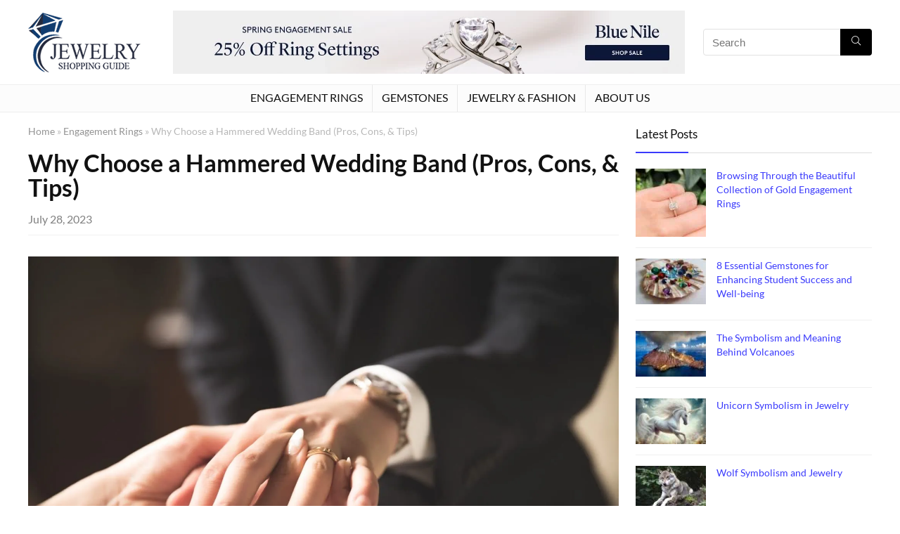

--- FILE ---
content_type: text/html; charset=UTF-8
request_url: https://www.jewelryshoppingguide.com/should-i-choose-a-hammered-wedding-band-pros-cons-tips/
body_size: 52823
content:
<!DOCTYPE html>
<html dir="ltr" lang="en-US">
<head><meta charset="UTF-8" /><script>if(navigator.userAgent.match(/MSIE|Internet Explorer/i)||navigator.userAgent.match(/Trident\/7\..*?rv:11/i)){var href=document.location.href;if(!href.match(/[?&]nowprocket/)){if(href.indexOf("?")==-1){if(href.indexOf("#")==-1){document.location.href=href+"?nowprocket=1"}else{document.location.href=href.replace("#","?nowprocket=1#")}}else{if(href.indexOf("#")==-1){document.location.href=href+"&nowprocket=1"}else{document.location.href=href.replace("#","&nowprocket=1#")}}}}</script><script>(()=>{class RocketLazyLoadScripts{constructor(){this.v="2.0.4",this.userEvents=["keydown","keyup","mousedown","mouseup","mousemove","mouseover","mouseout","touchmove","touchstart","touchend","touchcancel","wheel","click","dblclick","input"],this.attributeEvents=["onblur","onclick","oncontextmenu","ondblclick","onfocus","onmousedown","onmouseenter","onmouseleave","onmousemove","onmouseout","onmouseover","onmouseup","onmousewheel","onscroll","onsubmit"]}async t(){this.i(),this.o(),/iP(ad|hone)/.test(navigator.userAgent)&&this.h(),this.u(),this.l(this),this.m(),this.k(this),this.p(this),this._(),await Promise.all([this.R(),this.L()]),this.lastBreath=Date.now(),this.S(this),this.P(),this.D(),this.O(),this.M(),await this.C(this.delayedScripts.normal),await this.C(this.delayedScripts.defer),await this.C(this.delayedScripts.async),await this.T(),await this.F(),await this.j(),await this.A(),window.dispatchEvent(new Event("rocket-allScriptsLoaded")),this.everythingLoaded=!0,this.lastTouchEnd&&await new Promise(t=>setTimeout(t,500-Date.now()+this.lastTouchEnd)),this.I(),this.H(),this.U(),this.W()}i(){this.CSPIssue=sessionStorage.getItem("rocketCSPIssue"),document.addEventListener("securitypolicyviolation",t=>{this.CSPIssue||"script-src-elem"!==t.violatedDirective||"data"!==t.blockedURI||(this.CSPIssue=!0,sessionStorage.setItem("rocketCSPIssue",!0))},{isRocket:!0})}o(){window.addEventListener("pageshow",t=>{this.persisted=t.persisted,this.realWindowLoadedFired=!0},{isRocket:!0}),window.addEventListener("pagehide",()=>{this.onFirstUserAction=null},{isRocket:!0})}h(){let t;function e(e){t=e}window.addEventListener("touchstart",e,{isRocket:!0}),window.addEventListener("touchend",function i(o){o.changedTouches[0]&&t.changedTouches[0]&&Math.abs(o.changedTouches[0].pageX-t.changedTouches[0].pageX)<10&&Math.abs(o.changedTouches[0].pageY-t.changedTouches[0].pageY)<10&&o.timeStamp-t.timeStamp<200&&(window.removeEventListener("touchstart",e,{isRocket:!0}),window.removeEventListener("touchend",i,{isRocket:!0}),"INPUT"===o.target.tagName&&"text"===o.target.type||(o.target.dispatchEvent(new TouchEvent("touchend",{target:o.target,bubbles:!0})),o.target.dispatchEvent(new MouseEvent("mouseover",{target:o.target,bubbles:!0})),o.target.dispatchEvent(new PointerEvent("click",{target:o.target,bubbles:!0,cancelable:!0,detail:1,clientX:o.changedTouches[0].clientX,clientY:o.changedTouches[0].clientY})),event.preventDefault()))},{isRocket:!0})}q(t){this.userActionTriggered||("mousemove"!==t.type||this.firstMousemoveIgnored?"keyup"===t.type||"mouseover"===t.type||"mouseout"===t.type||(this.userActionTriggered=!0,this.onFirstUserAction&&this.onFirstUserAction()):this.firstMousemoveIgnored=!0),"click"===t.type&&t.preventDefault(),t.stopPropagation(),t.stopImmediatePropagation(),"touchstart"===this.lastEvent&&"touchend"===t.type&&(this.lastTouchEnd=Date.now()),"click"===t.type&&(this.lastTouchEnd=0),this.lastEvent=t.type,t.composedPath&&t.composedPath()[0].getRootNode()instanceof ShadowRoot&&(t.rocketTarget=t.composedPath()[0]),this.savedUserEvents.push(t)}u(){this.savedUserEvents=[],this.userEventHandler=this.q.bind(this),this.userEvents.forEach(t=>window.addEventListener(t,this.userEventHandler,{passive:!1,isRocket:!0})),document.addEventListener("visibilitychange",this.userEventHandler,{isRocket:!0})}U(){this.userEvents.forEach(t=>window.removeEventListener(t,this.userEventHandler,{passive:!1,isRocket:!0})),document.removeEventListener("visibilitychange",this.userEventHandler,{isRocket:!0}),this.savedUserEvents.forEach(t=>{(t.rocketTarget||t.target).dispatchEvent(new window[t.constructor.name](t.type,t))})}m(){const t="return false",e=Array.from(this.attributeEvents,t=>"data-rocket-"+t),i="["+this.attributeEvents.join("],[")+"]",o="[data-rocket-"+this.attributeEvents.join("],[data-rocket-")+"]",s=(e,i,o)=>{o&&o!==t&&(e.setAttribute("data-rocket-"+i,o),e["rocket"+i]=new Function("event",o),e.setAttribute(i,t))};new MutationObserver(t=>{for(const n of t)"attributes"===n.type&&(n.attributeName.startsWith("data-rocket-")||this.everythingLoaded?n.attributeName.startsWith("data-rocket-")&&this.everythingLoaded&&this.N(n.target,n.attributeName.substring(12)):s(n.target,n.attributeName,n.target.getAttribute(n.attributeName))),"childList"===n.type&&n.addedNodes.forEach(t=>{if(t.nodeType===Node.ELEMENT_NODE)if(this.everythingLoaded)for(const i of[t,...t.querySelectorAll(o)])for(const t of i.getAttributeNames())e.includes(t)&&this.N(i,t.substring(12));else for(const e of[t,...t.querySelectorAll(i)])for(const t of e.getAttributeNames())this.attributeEvents.includes(t)&&s(e,t,e.getAttribute(t))})}).observe(document,{subtree:!0,childList:!0,attributeFilter:[...this.attributeEvents,...e]})}I(){this.attributeEvents.forEach(t=>{document.querySelectorAll("[data-rocket-"+t+"]").forEach(e=>{this.N(e,t)})})}N(t,e){const i=t.getAttribute("data-rocket-"+e);i&&(t.setAttribute(e,i),t.removeAttribute("data-rocket-"+e))}k(t){Object.defineProperty(HTMLElement.prototype,"onclick",{get(){return this.rocketonclick||null},set(e){this.rocketonclick=e,this.setAttribute(t.everythingLoaded?"onclick":"data-rocket-onclick","this.rocketonclick(event)")}})}S(t){function e(e,i){let o=e[i];e[i]=null,Object.defineProperty(e,i,{get:()=>o,set(s){t.everythingLoaded?o=s:e["rocket"+i]=o=s}})}e(document,"onreadystatechange"),e(window,"onload"),e(window,"onpageshow");try{Object.defineProperty(document,"readyState",{get:()=>t.rocketReadyState,set(e){t.rocketReadyState=e},configurable:!0}),document.readyState="loading"}catch(t){console.log("WPRocket DJE readyState conflict, bypassing")}}l(t){this.originalAddEventListener=EventTarget.prototype.addEventListener,this.originalRemoveEventListener=EventTarget.prototype.removeEventListener,this.savedEventListeners=[],EventTarget.prototype.addEventListener=function(e,i,o){o&&o.isRocket||!t.B(e,this)&&!t.userEvents.includes(e)||t.B(e,this)&&!t.userActionTriggered||e.startsWith("rocket-")||t.everythingLoaded?t.originalAddEventListener.call(this,e,i,o):(t.savedEventListeners.push({target:this,remove:!1,type:e,func:i,options:o}),"mouseenter"!==e&&"mouseleave"!==e||t.originalAddEventListener.call(this,e,t.savedUserEvents.push,o))},EventTarget.prototype.removeEventListener=function(e,i,o){o&&o.isRocket||!t.B(e,this)&&!t.userEvents.includes(e)||t.B(e,this)&&!t.userActionTriggered||e.startsWith("rocket-")||t.everythingLoaded?t.originalRemoveEventListener.call(this,e,i,o):t.savedEventListeners.push({target:this,remove:!0,type:e,func:i,options:o})}}J(t,e){this.savedEventListeners=this.savedEventListeners.filter(i=>{let o=i.type,s=i.target||window;return e!==o||t!==s||(this.B(o,s)&&(i.type="rocket-"+o),this.$(i),!1)})}H(){EventTarget.prototype.addEventListener=this.originalAddEventListener,EventTarget.prototype.removeEventListener=this.originalRemoveEventListener,this.savedEventListeners.forEach(t=>this.$(t))}$(t){t.remove?this.originalRemoveEventListener.call(t.target,t.type,t.func,t.options):this.originalAddEventListener.call(t.target,t.type,t.func,t.options)}p(t){let e;function i(e){return t.everythingLoaded?e:e.split(" ").map(t=>"load"===t||t.startsWith("load.")?"rocket-jquery-load":t).join(" ")}function o(o){function s(e){const s=o.fn[e];o.fn[e]=o.fn.init.prototype[e]=function(){return this[0]===window&&t.userActionTriggered&&("string"==typeof arguments[0]||arguments[0]instanceof String?arguments[0]=i(arguments[0]):"object"==typeof arguments[0]&&Object.keys(arguments[0]).forEach(t=>{const e=arguments[0][t];delete arguments[0][t],arguments[0][i(t)]=e})),s.apply(this,arguments),this}}if(o&&o.fn&&!t.allJQueries.includes(o)){const e={DOMContentLoaded:[],"rocket-DOMContentLoaded":[]};for(const t in e)document.addEventListener(t,()=>{e[t].forEach(t=>t())},{isRocket:!0});o.fn.ready=o.fn.init.prototype.ready=function(i){function s(){parseInt(o.fn.jquery)>2?setTimeout(()=>i.bind(document)(o)):i.bind(document)(o)}return"function"==typeof i&&(t.realDomReadyFired?!t.userActionTriggered||t.fauxDomReadyFired?s():e["rocket-DOMContentLoaded"].push(s):e.DOMContentLoaded.push(s)),o([])},s("on"),s("one"),s("off"),t.allJQueries.push(o)}e=o}t.allJQueries=[],o(window.jQuery),Object.defineProperty(window,"jQuery",{get:()=>e,set(t){o(t)}})}P(){const t=new Map;document.write=document.writeln=function(e){const i=document.currentScript,o=document.createRange(),s=i.parentElement;let n=t.get(i);void 0===n&&(n=i.nextSibling,t.set(i,n));const c=document.createDocumentFragment();o.setStart(c,0),c.appendChild(o.createContextualFragment(e)),s.insertBefore(c,n)}}async R(){return new Promise(t=>{this.userActionTriggered?t():this.onFirstUserAction=t})}async L(){return new Promise(t=>{document.addEventListener("DOMContentLoaded",()=>{this.realDomReadyFired=!0,t()},{isRocket:!0})})}async j(){return this.realWindowLoadedFired?Promise.resolve():new Promise(t=>{window.addEventListener("load",t,{isRocket:!0})})}M(){this.pendingScripts=[];this.scriptsMutationObserver=new MutationObserver(t=>{for(const e of t)e.addedNodes.forEach(t=>{"SCRIPT"!==t.tagName||t.noModule||t.isWPRocket||this.pendingScripts.push({script:t,promise:new Promise(e=>{const i=()=>{const i=this.pendingScripts.findIndex(e=>e.script===t);i>=0&&this.pendingScripts.splice(i,1),e()};t.addEventListener("load",i,{isRocket:!0}),t.addEventListener("error",i,{isRocket:!0}),setTimeout(i,1e3)})})})}),this.scriptsMutationObserver.observe(document,{childList:!0,subtree:!0})}async F(){await this.X(),this.pendingScripts.length?(await this.pendingScripts[0].promise,await this.F()):this.scriptsMutationObserver.disconnect()}D(){this.delayedScripts={normal:[],async:[],defer:[]},document.querySelectorAll("script[type$=rocketlazyloadscript]").forEach(t=>{t.hasAttribute("data-rocket-src")?t.hasAttribute("async")&&!1!==t.async?this.delayedScripts.async.push(t):t.hasAttribute("defer")&&!1!==t.defer||"module"===t.getAttribute("data-rocket-type")?this.delayedScripts.defer.push(t):this.delayedScripts.normal.push(t):this.delayedScripts.normal.push(t)})}async _(){await this.L();let t=[];document.querySelectorAll("script[type$=rocketlazyloadscript][data-rocket-src]").forEach(e=>{let i=e.getAttribute("data-rocket-src");if(i&&!i.startsWith("data:")){i.startsWith("//")&&(i=location.protocol+i);try{const o=new URL(i).origin;o!==location.origin&&t.push({src:o,crossOrigin:e.crossOrigin||"module"===e.getAttribute("data-rocket-type")})}catch(t){}}}),t=[...new Map(t.map(t=>[JSON.stringify(t),t])).values()],this.Y(t,"preconnect")}async G(t){if(await this.K(),!0!==t.noModule||!("noModule"in HTMLScriptElement.prototype))return new Promise(e=>{let i;function o(){(i||t).setAttribute("data-rocket-status","executed"),e()}try{if(navigator.userAgent.includes("Firefox/")||""===navigator.vendor||this.CSPIssue)i=document.createElement("script"),[...t.attributes].forEach(t=>{let e=t.nodeName;"type"!==e&&("data-rocket-type"===e&&(e="type"),"data-rocket-src"===e&&(e="src"),i.setAttribute(e,t.nodeValue))}),t.text&&(i.text=t.text),t.nonce&&(i.nonce=t.nonce),i.hasAttribute("src")?(i.addEventListener("load",o,{isRocket:!0}),i.addEventListener("error",()=>{i.setAttribute("data-rocket-status","failed-network"),e()},{isRocket:!0}),setTimeout(()=>{i.isConnected||e()},1)):(i.text=t.text,o()),i.isWPRocket=!0,t.parentNode.replaceChild(i,t);else{const i=t.getAttribute("data-rocket-type"),s=t.getAttribute("data-rocket-src");i?(t.type=i,t.removeAttribute("data-rocket-type")):t.removeAttribute("type"),t.addEventListener("load",o,{isRocket:!0}),t.addEventListener("error",i=>{this.CSPIssue&&i.target.src.startsWith("data:")?(console.log("WPRocket: CSP fallback activated"),t.removeAttribute("src"),this.G(t).then(e)):(t.setAttribute("data-rocket-status","failed-network"),e())},{isRocket:!0}),s?(t.fetchPriority="high",t.removeAttribute("data-rocket-src"),t.src=s):t.src="data:text/javascript;base64,"+window.btoa(unescape(encodeURIComponent(t.text)))}}catch(i){t.setAttribute("data-rocket-status","failed-transform"),e()}});t.setAttribute("data-rocket-status","skipped")}async C(t){const e=t.shift();return e?(e.isConnected&&await this.G(e),this.C(t)):Promise.resolve()}O(){this.Y([...this.delayedScripts.normal,...this.delayedScripts.defer,...this.delayedScripts.async],"preload")}Y(t,e){this.trash=this.trash||[];let i=!0;var o=document.createDocumentFragment();t.forEach(t=>{const s=t.getAttribute&&t.getAttribute("data-rocket-src")||t.src;if(s&&!s.startsWith("data:")){const n=document.createElement("link");n.href=s,n.rel=e,"preconnect"!==e&&(n.as="script",n.fetchPriority=i?"high":"low"),t.getAttribute&&"module"===t.getAttribute("data-rocket-type")&&(n.crossOrigin=!0),t.crossOrigin&&(n.crossOrigin=t.crossOrigin),t.integrity&&(n.integrity=t.integrity),t.nonce&&(n.nonce=t.nonce),o.appendChild(n),this.trash.push(n),i=!1}}),document.head.appendChild(o)}W(){this.trash.forEach(t=>t.remove())}async T(){try{document.readyState="interactive"}catch(t){}this.fauxDomReadyFired=!0;try{await this.K(),this.J(document,"readystatechange"),document.dispatchEvent(new Event("rocket-readystatechange")),await this.K(),document.rocketonreadystatechange&&document.rocketonreadystatechange(),await this.K(),this.J(document,"DOMContentLoaded"),document.dispatchEvent(new Event("rocket-DOMContentLoaded")),await this.K(),this.J(window,"DOMContentLoaded"),window.dispatchEvent(new Event("rocket-DOMContentLoaded"))}catch(t){console.error(t)}}async A(){try{document.readyState="complete"}catch(t){}try{await this.K(),this.J(document,"readystatechange"),document.dispatchEvent(new Event("rocket-readystatechange")),await this.K(),document.rocketonreadystatechange&&document.rocketonreadystatechange(),await this.K(),this.J(window,"load"),window.dispatchEvent(new Event("rocket-load")),await this.K(),window.rocketonload&&window.rocketonload(),await this.K(),this.allJQueries.forEach(t=>t(window).trigger("rocket-jquery-load")),await this.K(),this.J(window,"pageshow");const t=new Event("rocket-pageshow");t.persisted=this.persisted,window.dispatchEvent(t),await this.K(),window.rocketonpageshow&&window.rocketonpageshow({persisted:this.persisted})}catch(t){console.error(t)}}async K(){Date.now()-this.lastBreath>45&&(await this.X(),this.lastBreath=Date.now())}async X(){return document.hidden?new Promise(t=>setTimeout(t)):new Promise(t=>requestAnimationFrame(t))}B(t,e){return e===document&&"readystatechange"===t||(e===document&&"DOMContentLoaded"===t||(e===window&&"DOMContentLoaded"===t||(e===window&&"load"===t||e===window&&"pageshow"===t)))}static run(){(new RocketLazyLoadScripts).t()}}RocketLazyLoadScripts.run()})();</script>

<meta name="viewport" content="width=device-width, initial-scale=1.0" />
<!-- feeds & pingback -->
<link rel="profile" href="https://gmpg.org/xfn/11" />
<link rel="pingback" href="https://www.jewelryshoppingguide.com/xmlrpc.php" />
<title>Why Choose a Hammered Wedding Band (Pros, Cons, &amp; Tips)</title>
<link data-rocket-prefetch href="https://ads.adthrive.com" rel="dns-prefetch">
<link data-rocket-prefetch href="https://cdn.viglink.com" rel="dns-prefetch">
<link data-rocket-prefetch href="https://fonts.gstatic.com" rel="dns-prefetch">
<link data-rocket-prefetch href="https://www.googletagmanager.com" rel="dns-prefetch">
<link crossorigin data-rocket-preload as="font" href="https://www.jewelryshoppingguide.com/wp-content/themes/rehub-theme/fonts/rhicons.woff2?3oibrk" rel="preload">
<link crossorigin data-rocket-preload as="font" href="https://fonts.gstatic.com/s/lato/v24/S6u8w4BMUTPHjxsAXC-q.woff2" rel="preload">
<link crossorigin data-rocket-preload as="font" href="https://fonts.gstatic.com/s/lato/v24/S6u_w4BMUTPHjxsI5wq_Gwft.woff2" rel="preload">
<link crossorigin data-rocket-preload as="font" href="https://fonts.gstatic.com/s/lato/v24/S6u9w4BMUTPHh7USSwiPGQ.woff2" rel="preload">
<link crossorigin data-rocket-preload as="font" href="https://fonts.gstatic.com/s/lato/v24/S6uyw4BMUTPHjx4wXg.woff2" rel="preload">
<link crossorigin data-rocket-preload as="font" href="https://fonts.gstatic.com/s/lato/v24/S6u9w4BMUTPHh6UVSwiPGQ.woff2" rel="preload">
<link crossorigin data-rocket-preload as="font" href="https://fonts.gstatic.com/s/playfairdisplay/v36/nuFiD-vYSZviVYUb_rj3ij__anPXDTzYgA.woff2" rel="preload">
<style id="wpr-usedcss">[class*=" elementor-widget-upk-"] svg.e-font-icon-svg{height:1em;width:1em}[class*=elementor-widget-upk-] a:hover{text-decoration:none}[hidden]{display:none!important}[aria-label][role~=tooltip]{position:relative}[aria-label][role~=tooltip]::after,[aria-label][role~=tooltip]::before{transform:translate3d(0,0,0);-webkit-backface-visibility:hidden;backface-visibility:hidden;will-change:transform;opacity:0;pointer-events:none;transition:all var(--microtip-transition-duration, .18s) var(--microtip-transition-easing, ease-in-out) var(--microtip-transition-delay, 0s);position:absolute;box-sizing:border-box;z-index:10;transform-origin:top}[aria-label][role~=tooltip]::before{background-size:100% auto!important;content:""}[aria-label][role~=tooltip]::after{background:rgba(17,17,17,.9);border-radius:4px;color:#fff;content:attr(aria-label);font-size:var(--microtip-font-size, 13px);font-weight:var(--microtip-font-weight,normal);text-transform:capitalize;padding:10px 15px;box-sizing:content-box;width:250px}[aria-label][role~=tooltip]:focus::after,[aria-label][role~=tooltip]:focus::before,[aria-label][role~=tooltip]:hover::after,[aria-label][role~=tooltip]:hover::before{opacity:1;pointer-events:auto}:where(.wp-block-button__link){border-radius:9999px;box-shadow:none;padding:calc(.667em + 2px) calc(1.333em + 2px);text-decoration:none}:where(.wp-block-calendar table:not(.has-background) th){background:#ddd}:where(.wp-block-columns){margin-bottom:1.75em}:where(.wp-block-columns.has-background){padding:1.25em 2.375em}:where(.wp-block-post-comments input[type=submit]){border:none}:where(.wp-block-cover-image:not(.has-text-color)),:where(.wp-block-cover:not(.has-text-color)){color:#fff}:where(.wp-block-cover-image.is-light:not(.has-text-color)),:where(.wp-block-cover.is-light:not(.has-text-color)){color:#000}.wp-block-embed__wrapper{position:relative}:where(.wp-block-file){margin-bottom:1.5em}:where(.wp-block-file__button){border-radius:2em;display:inline-block;padding:.5em 1em}:where(.wp-block-file__button):is(a):active,:where(.wp-block-file__button):is(a):focus,:where(.wp-block-file__button):is(a):hover,:where(.wp-block-file__button):is(a):visited{box-shadow:none;color:#fff;opacity:.85;text-decoration:none}.wp-block-image img{box-sizing:border-box;height:auto;max-width:100%;vertical-align:bottom}.wp-block-image.aligncenter{text-align:center}.wp-block-image .aligncenter,.wp-block-image.aligncenter{display:table}.wp-block-image .aligncenter>figcaption,.wp-block-image.aligncenter>figcaption{caption-side:bottom;display:table-caption}.wp-block-image .aligncenter{margin-left:auto;margin-right:auto}.wp-block-image figcaption{margin-bottom:1em;margin-top:.5em}.wp-block-image :where(.has-border-color){border-style:solid}.wp-block-image :where([style*=border-top-color]){border-top-style:solid}.wp-block-image :where([style*=border-right-color]){border-right-style:solid}.wp-block-image :where([style*=border-bottom-color]){border-bottom-style:solid}.wp-block-image :where([style*=border-left-color]){border-left-style:solid}.wp-block-image :where([style*=border-width]){border-style:solid}.wp-block-image :where([style*=border-top-width]){border-top-style:solid}.wp-block-image :where([style*=border-right-width]){border-right-style:solid}.wp-block-image :where([style*=border-bottom-width]){border-bottom-style:solid}.wp-block-image :where([style*=border-left-width]){border-left-style:solid}.wp-block-image figure{margin:0}:where(.wp-block-latest-comments:not([style*=line-height] .wp-block-latest-comments__comment)){line-height:1.1}:where(.wp-block-latest-comments:not([style*=line-height] .wp-block-latest-comments__comment-excerpt p)){line-height:1.8}ol,ul{box-sizing:border-box}:where(.wp-block-navigation.has-background .wp-block-navigation-item a:not(.wp-element-button)),:where(.wp-block-navigation.has-background .wp-block-navigation-submenu a:not(.wp-element-button)){padding:.5em 1em}:where(.wp-block-navigation .wp-block-navigation__submenu-container .wp-block-navigation-item a:not(.wp-element-button)),:where(.wp-block-navigation .wp-block-navigation__submenu-container .wp-block-navigation-submenu a:not(.wp-element-button)),:where(.wp-block-navigation .wp-block-navigation__submenu-container .wp-block-navigation-submenu button.wp-block-navigation-item__content),:where(.wp-block-navigation .wp-block-navigation__submenu-container .wp-block-pages-list__item button.wp-block-navigation-item__content){padding:.5em 1em}:where(p.has-text-color:not(.has-link-color)) a{color:inherit}:where(.wp-block-post-excerpt){margin-bottom:var(--wp--style--block-gap);margin-top:var(--wp--style--block-gap)}:where(.wp-block-preformatted.has-background){padding:1.25em 2.375em}:where(.wp-block-pullquote){margin:0 0 1em}:where(.wp-block-search__button){border:1px solid #ccc;padding:6px 10px}:where(.wp-block-search__button-inside .wp-block-search__inside-wrapper){border:1px solid #949494;box-sizing:border-box;padding:4px}:where(.wp-block-search__button-inside .wp-block-search__inside-wrapper) .wp-block-search__input{border:none;border-radius:0;padding:0 4px}:where(.wp-block-search__button-inside .wp-block-search__inside-wrapper) .wp-block-search__input:focus{outline:0}:where(.wp-block-search__button-inside .wp-block-search__inside-wrapper) :where(.wp-block-search__button){padding:4px 8px}:where(.wp-block-term-description){margin-bottom:var(--wp--style--block-gap);margin-top:var(--wp--style--block-gap)}:where(pre.wp-block-verse){font-family:inherit}:root{--wp--preset--font-size--normal:16px;--wp--preset--font-size--huge:42px}.aligncenter{clear:both}html :where(.has-border-color){border-style:solid}html :where([style*=border-top-color]){border-top-style:solid}html :where([style*=border-right-color]){border-right-style:solid}html :where([style*=border-bottom-color]){border-bottom-style:solid}html :where([style*=border-left-color]){border-left-style:solid}html :where([style*=border-width]){border-style:solid}html :where([style*=border-top-width]){border-top-style:solid}html :where([style*=border-right-width]){border-right-style:solid}html :where([style*=border-bottom-width]){border-bottom-style:solid}html :where([style*=border-left-width]){border-left-style:solid}html :where(img[class*=wp-image-]){height:auto;max-width:100%}:where(figure){margin:0 0 1em}html :where(.is-position-sticky){--wp-admin--admin-bar--position-offset:var(--wp-admin--admin-bar--height,0px)}@media screen and (max-width:600px){html :where(.is-position-sticky){--wp-admin--admin-bar--position-offset:0px}}body{--wp--preset--color--black:#000000;--wp--preset--color--cyan-bluish-gray:#abb8c3;--wp--preset--color--white:#ffffff;--wp--preset--color--pale-pink:#f78da7;--wp--preset--color--vivid-red:#cf2e2e;--wp--preset--color--luminous-vivid-orange:#ff6900;--wp--preset--color--luminous-vivid-amber:#fcb900;--wp--preset--color--light-green-cyan:#7bdcb5;--wp--preset--color--vivid-green-cyan:#00d084;--wp--preset--color--pale-cyan-blue:#8ed1fc;--wp--preset--color--vivid-cyan-blue:#0693e3;--wp--preset--color--vivid-purple:#9b51e0;--wp--preset--color--main:var(--rehub-main-color);--wp--preset--color--secondary:var(--rehub-sec-color);--wp--preset--color--buttonmain:var(--rehub-main-btn-bg);--wp--preset--color--cyan-grey:#abb8c3;--wp--preset--color--orange-light:#fcb900;--wp--preset--color--red:#cf2e2e;--wp--preset--color--red-bright:#f04057;--wp--preset--color--vivid-green:#00d084;--wp--preset--color--orange:#ff6900;--wp--preset--color--blue:#0693e3;--wp--preset--gradient--vivid-cyan-blue-to-vivid-purple:linear-gradient(135deg,rgba(6, 147, 227, 1) 0%,rgb(155, 81, 224) 100%);--wp--preset--gradient--light-green-cyan-to-vivid-green-cyan:linear-gradient(135deg,rgb(122, 220, 180) 0%,rgb(0, 208, 130) 100%);--wp--preset--gradient--luminous-vivid-amber-to-luminous-vivid-orange:linear-gradient(135deg,rgba(252, 185, 0, 1) 0%,rgba(255, 105, 0, 1) 100%);--wp--preset--gradient--luminous-vivid-orange-to-vivid-red:linear-gradient(135deg,rgba(255, 105, 0, 1) 0%,rgb(207, 46, 46) 100%);--wp--preset--gradient--very-light-gray-to-cyan-bluish-gray:linear-gradient(135deg,rgb(238, 238, 238) 0%,rgb(169, 184, 195) 100%);--wp--preset--gradient--cool-to-warm-spectrum:linear-gradient(135deg,rgb(74, 234, 220) 0%,rgb(151, 120, 209) 20%,rgb(207, 42, 186) 40%,rgb(238, 44, 130) 60%,rgb(251, 105, 98) 80%,rgb(254, 248, 76) 100%);--wp--preset--gradient--blush-light-purple:linear-gradient(135deg,rgb(255, 206, 236) 0%,rgb(152, 150, 240) 100%);--wp--preset--gradient--blush-bordeaux:linear-gradient(135deg,rgb(254, 205, 165) 0%,rgb(254, 45, 45) 50%,rgb(107, 0, 62) 100%);--wp--preset--gradient--luminous-dusk:linear-gradient(135deg,rgb(255, 203, 112) 0%,rgb(199, 81, 192) 50%,rgb(65, 88, 208) 100%);--wp--preset--gradient--pale-ocean:linear-gradient(135deg,rgb(255, 245, 203) 0%,rgb(182, 227, 212) 50%,rgb(51, 167, 181) 100%);--wp--preset--gradient--electric-grass:linear-gradient(135deg,rgb(202, 248, 128) 0%,rgb(113, 206, 126) 100%);--wp--preset--gradient--midnight:linear-gradient(135deg,rgb(2, 3, 129) 0%,rgb(40, 116, 252) 100%);--wp--preset--font-size--small:13px;--wp--preset--font-size--medium:20px;--wp--preset--font-size--large:36px;--wp--preset--font-size--x-large:42px;--wp--preset--font-family--system-font:Roboto,"Helvetica Neue",-apple-system,system-ui,BlinkMacSystemFont,"Segoe UI",Oxygen-Sans,sans-serif;--wp--preset--font-family--rh-nav-font:var(--rehub-nav-font,Roboto,"Helvetica Neue",-apple-system,system-ui,BlinkMacSystemFont,"Segoe UI",Oxygen-Sans,sans-serif);--wp--preset--font-family--rh-head-font:var(--rehub-head-font,Roboto,"Helvetica Neue",-apple-system,system-ui,BlinkMacSystemFont,"Segoe UI",Oxygen-Sans,sans-serif);--wp--preset--font-family--rh-btn-font:var(--rehub-btn-font,Roboto,"Helvetica Neue",-apple-system,system-ui,BlinkMacSystemFont,"Segoe UI",Oxygen-Sans,sans-serif);--wp--preset--font-family--rh-body-font:var(--rehub-body-font,Roboto,"Helvetica Neue",-apple-system,system-ui,BlinkMacSystemFont,"Segoe UI",Oxygen-Sans,sans-serif);--wp--preset--spacing--20:0.44rem;--wp--preset--spacing--30:0.67rem;--wp--preset--spacing--40:1rem;--wp--preset--spacing--50:1.5rem;--wp--preset--spacing--60:2.25rem;--wp--preset--spacing--70:3.38rem;--wp--preset--spacing--80:5.06rem;--wp--preset--shadow--natural:6px 6px 9px rgba(0, 0, 0, .2);--wp--preset--shadow--deep:12px 12px 50px rgba(0, 0, 0, .4);--wp--preset--shadow--sharp:6px 6px 0px rgba(0, 0, 0, .2);--wp--preset--shadow--outlined:6px 6px 0px -3px rgba(255, 255, 255, 1),6px 6px rgba(0, 0, 0, 1);--wp--preset--shadow--crisp:6px 6px 0px rgba(0, 0, 0, 1)}body{margin:0;--wp--style--global--content-size:760px;--wp--style--global--wide-size:900px}:where(.is-layout-flex){gap:.5em}:where(.is-layout-grid){gap:.5em}body{padding-top:0;padding-right:0;padding-bottom:0;padding-left:0}a:where(:not(.wp-element-button)){color:var(--rehub-link-color,violet);text-decoration:none}h1{font-size:29px;line-height:34px;margin-top:10px;margin-bottom:31px}h2{font-size:25px;line-height:31px;margin-top:10px;margin-bottom:31px}h3{font-size:20px;line-height:28px;margin-top:10px;margin-bottom:25px}h5{font-size:16px;line-height:20px;margin-top:10px;margin-bottom:15px}:where(.wp-block-post-template.is-layout-flex){gap:1.25em}:where(.wp-block-post-template.is-layout-grid){gap:1.25em}:where(.wp-block-columns.is-layout-flex){gap:2em}:where(.wp-block-columns.is-layout-grid){gap:2em}.wp-block-image{margin-top:0;margin-bottom:31px}p{font-size:16px;line-height:28px}a,article,aside,body,center,div,em,fieldset,figcaption,figure,form,h1,h2,h3,h5,header,html,i,iframe,img,label,legend,li,menu,nav,object,ol,p,section,span,strong,table,tbody,tr,ul{margin:0;padding:0;border:0;font-size:100%;font:inherit;vertical-align:baseline}article,aside,figcaption,figure,header,menu,nav,section{display:block}ul{list-style:none}table{border-collapse:collapse;width:100%}tr{padding:6px 12px}*{box-sizing:border-box}body{background-color:#fff;color:#000;font-size:15px;font-family:Roboto,"Helvetica Neue",-apple-system,system-ui,BlinkMacSystemFont,"Segoe UI",Oxygen-Sans,sans-serif}a{text-decoration:none}a:focus,button{outline:0}a:active,a:hover{color:#000}h1 a,h2 a,h3 a,h5 a{color:#111;text-decoration:none}h1,h2,h3,h5{font-weight:700;color:#111}h1{font-size:29px;line-height:34px;margin:10px 0 31px}h2{font-size:25px;line-height:30px;margin:10px 0 31px}h3{font-size:20px;line-height:28px;margin:10px 0 25px}h5{font-size:16px;line-height:20px;margin:10px 0 15px}.post p,article p{margin:0 0 31px}.post em,article em{font-style:italic}.post strong,article strong{font-weight:700}.post,article{font-size:16px;line-height:28px;color:#333}p strong{font-weight:700}p em{font-style:italic}img{max-width:100%;height:auto;vertical-align:top;border:0}.preloader-cell{display:table-cell;vertical-align:middle;font-size:60px}::selection{background:#999;color:#fff;text-shadow:none}.clearfix:after,.clearfix:before{content:"";display:table}.clearfix:after{clear:both}.heartplus.loading:before,.heartplus:before,.icon-search-onclick:before,.printthecoupon:before,.pros_comment_item:before,.re_loadingbefore:before,.toggle-this-table:after,nav.top_menu ul li.menu-item-has-children ul li.menu-item-has-children>a:before,nav.top_menu ul.menu:not(.off-canvas)>li.menu-item-has-children>a:before{font-family:rhicons}#main_header{z-index:998}.responsive_nav_wrap{display:none;position:relative;width:100%}header .logo-section{padding:15px 0;overflow:visible}header .logo{max-width:450px;float:left;margin-right:15px;line-height:0}.icon-search-onclick:before{content:"\f002"}button.icon-search-onclick i{font-size:20px!important}button.icon-search-onclick:before{display:none}form.search-form{padding:0;border:none;position:relative;width:auto;display:flex;margin:0;max-width:100%}form.search-form input[type=text]{border:1px solid #e1e1e1;height:38px;background-color:#fff;padding:2px 45px 2px 12px}form.search-form input[type=text]:focus{outline:0}form.search-form [type=submit]{border:none;cursor:pointer;padding:0 16px;line-height:38px;height:38px;vertical-align:middle;position:absolute;top:0;right:0}.search-header-contents{width:100%;height:100%;position:fixed;left:0;top:0;right:0;bottom:0;opacity:0;visibility:hidden;z-index:9999999;transition:opacity .5s ease;text-align:center;margin:0 auto;background-color:rgba(0,0,0,.7)}.top-search-onclick-open .search-header-contents{visibility:visible;opacity:1;display:block}.top-search-onclick-open .search-header-contents .search-form{opacity:1;transform:translateY(-1px)}.search-header-contents .search-form{max-width:1000px;margin:0 auto;width:100%;transition:transform .6s ease,opacity .3s ease;transform:translateY(-100%);opacity:0}.search-header-contents form.search-form input[type=text]{width:100%;height:74px;border:none;line-height:74px;font-size:25px;padding:5px 37px 5px 25px!important}.search-header-contents form.search-form [type=submit]{line-height:74px;height:74px;background:#fff!important;color:#333!important;padding:0 25px;font-size:25px}.rh-outer-wrap{transition:transform .5s;transform-origin:center top}.head_search .search-form,.head_search form.search-form input[type=text]{width:100%;clear:both}header .search{width:300px;float:right;position:relative}.logo-section .search form.search-form input[type=text]{min-width:215px}.main-nav{background:#fcfcfc}.main-nav.white_style{border-top:1px solid #eee;border-bottom:1px solid #eee}.main-nav:after{content:'';display:table;clear:both}nav.top_menu{position:relative}nav.top_menu>ul{display:flex;margin:0}nav.top_menu ul li{position:relative}nav.top_menu>ul>li.floatright{margin-left:auto}#slide-menu-mobile ul li.menu-item>a i,nav.top_menu ul li i{margin:0 5px 0 0}nav.top_menu>ul>li>a{font-weight:700;font-size:16px;line-height:19px;transition:all .3s cubic-bezier(.5, 0, .5, 1);position:relative;color:#111;padding:8px 13px 11px;display:inline-block}nav.top_menu ul.menu:not(.off-canvas)>li.menu-item-has-children>a:before{font-size:14px;content:'\f107';margin:0 0 0 7px;float:right}nav.top_menu ul li.menu-item-has-children{position:relative}nav.top_menu ul li.menu-item-has-children ul li.menu-item-has-children>a:before{color:#111;content:"\f105";cursor:pointer;float:right;padding-left:8px}.top-nav ul.sub-menu,nav.top_menu ul.sub-menu{transform:translateY(10px);opacity:0;visibility:hidden;transition:opacity .3s ease,transform .3s ease;background:#fff;position:absolute;z-index:9999999;width:250px;box-shadow:0 20px 40px -5px rgba(9,30,66,.18);backface-visibility:hidden;left:-999999px}nav.top_menu ul.sub-menu{padding:12px 0}nav.top_menu ul.sub-menu ul.sub-menu{top:0}nav.top_menu>ul>li>ul.sub-menu>li.hovered>ul.sub-menu{left:100%;opacity:1;visibility:visible;transform:translateY(0)}nav.top_menu ul.sub-menu>li>a{text-transform:none;font-size:15px;line-height:22px;color:#111!important;display:block;padding:10px 25px;font-weight:400}nav.top_menu ul.sub-menu>li:first-child>a{border-top-color:transparent}nav.top_menu>ul>li.hovered>.sub-menu{opacity:1;visibility:visible;transform:translateY(0);left:0;top:100%}.top-nav>ul>li>ul.sub-menu>li:first-child>a:after,nav.top_menu>ul>li>ul.sub-menu>li:first-child>a:after{position:absolute;content:"";width:0;height:0;border-style:solid;top:-5px;left:19px;border-width:0 6px 6px;border-color:transparent transparent #fff}nav.top_menu>ul:not(.off-canvas) li:not(.rh-megamenu) ul.sub-menu>li>a:hover{background:#f9f9f9}nav.top_menu>ul>li{border-right:1px solid rgba(0,0,0,.08)}nav.top_menu>ul>li:last-child{border-right:none!important;box-shadow:none}#slide-menu-mobile{display:none}#mobpanelimg{max-height:100px;max-width:150px;width:auto;height:auto}#slide-menu-mobile ul.off-canvas{position:fixed;width:270px;top:0;left:0;bottom:0;padding:0;overflow-x:hidden;overflow-y:auto;background-color:#fff;z-index:999999;transform:translate3d(-100%,0,1px);transition:transform .3s ease;backface-visibility:hidden}#slide-menu-mobile ul li.menu-item{border-bottom:1px solid #eee;position:static;margin:0;overflow:hidden;width:100%;float:none}#slide-menu-mobile ul li.menu-item>a{line-height:22px!important;float:left;padding:10px 15px;font-size:16px;text-transform:none;border-top:none;width:calc(100% - 50px);text-decoration:none;color:#111;font-weight:700}#slide-menu-mobile ul ul.sub-menu{transition:all .3s ease;opacity:1;visibility:visible;position:absolute;border:0;width:100%;min-height:100%;top:0;left:0;background-color:#fff;transform:translate3d(-100%,0,1px);backface-visibility:hidden}#slide-menu-mobile ul ul.sub-menu li a{border-bottom:none}#slide-menu-mobile ul ul.sub-menu.sub-menu-active{transform:translate3d(0,0,0);z-index:999}#slide-menu-mobile ul li.back-mb span{cursor:pointer;background-color:rgba(0,0,0,.02);padding:13px 15px;font-size:15px;text-decoration:none;display:block}#slide-menu-mobile ul.off-canvas-active{opacity:1;visibility:visible;transform:translate3d(0,0,0)}#slide-menu-mobile ul span.submenu-toggle{float:right;width:42px;height:42px;line-height:42px}#slide-menu-mobile ul span.submenu-toggle .rhicon{font-size:14px;line-height:42px}#slide-menu-mobile ul>li.close-menu{border:none!important}.rh-sslide-panel.active{visibility:visible;transition:visibility 0s 0s}.rh-sslide-panel{position:fixed;top:0;left:0;height:100%;width:100%;visibility:hidden;transition:visibility 0s .6s;z-index:999999}.rh-close-btn,.rh-close-btn i{width:40px;height:40px;font-size:20px;line-height:40px}.offsetnav-overlay{position:fixed;top:0;left:0;right:0;height:120vh;background-color:rgba(0,0,0,.5);z-index:99999}.off-canvas-active>li{animation:.4s .6s backwards rhslideleft}.off-canvas-active>li:first-of-type{animation-delay:.7s}.off-canvas-active>li:nth-of-type(2){animation-delay:.2s}.off-canvas-active>li:nth-of-type(3){animation-delay:.3s}.off-canvas-active>li:nth-of-type(4){animation-delay:.4s}.off-canvas-active>li:nth-of-type(5){animation-delay:.5s}a.logo_image_mobile img{max-height:50px;max-width:160px;vertical-align:middle;height:auto;width:auto}#dl-menu a.logo_image_mobile{display:inline-block}.rh-icon-notice{position:absolute;top:-10px;left:17px;z-index:9;min-width:18px;height:18px;background:#f50000;text-align:center;padding:0 2px;color:#fff;font:bold 12px/18px Arial;border-radius:50%;transition:all .2s ease-in;transform:scale(1)}#logo_mobile_wrapper,a.logo_image_mobile img{display:none}#dl-menu a.logo_image_mobile img{position:absolute;top:0;left:50%;transform:translate(-50%);right:auto;bottom:0;margin:auto;display:block}.dl-menuwrapper ul .floatright{float:none}.dl-menuwrapper button{border:none;width:48px;height:53px;overflow:hidden;position:relative;cursor:pointer;outline:0;background:0 0}.dl-menuwrapper button i{color:#111;font-size:36px}.dl-menuwrapper button svg line{stroke:#111;stroke-width:2;stroke-dasharray:26;animation:1s linear svglineltr}#mobile-menu-icons{padding-right:7px}@keyframes svglineltr{0%{stroke-dashoffset:26}100%{stroke-dashoffset:0}}.content,.rh-container{margin:0 auto;border:none;background:none;width:1200px;box-shadow:none;position:relative;clear:both;padding:0}body .elementor-section.elementor-section-boxed>.elementor-container{max-width:1200px;margin:0 auto}.rh-content-wrap{padding-top:20px;padding-bottom:20px}.main-side{width:840px;float:left;position:relative}body:not(.noinnerpadding) .rh-post-wrapper{background:#fff;border:1px solid #e3e3e3;padding:25px;box-shadow:0 2px 2px #ececec}.main-side{min-height:70vh}.sidebar{width:336px;float:right;overflow:hidden}@media screen and (max-width:1279px) and (min-width:1141px){.content,.rh-container{width:1080px}body .elementor-section.elementor-section-boxed>.elementor-container{max-width:1080px}.main-side{width:755px}.sidebar{width:300px}nav.top_menu>ul>li>a{padding-left:12px;padding-right:12px}}@media (max-width:1140px){#mobile-menu-icons>.wpsm-button{font-size:0!important;line-height:0!important}#mobile-menu-icons>.wpsm-button i{font-size:15px;padding:0!important}header .logo{max-width:250px}}@media (max-width:1140px) and (min-width:1024px){.content,.rh-container{width:980px}body .elementor-section.elementor-section-boxed>.elementor-container{max-width:980px}.main-side{width:655px}.sidebar{width:300px}nav.top_menu>ul>li>a{font-size:14px;padding-left:8px;padding-right:8px}nav.top_menu>ul>li{border:none}}@media (max-width:1024px){.hideontablet,.logo-section .mobileinmenu{display:none!important}.logo-section #mobile-menu-icons .mobileinmenu{display:inline-block!important}.responsive_nav_wrap{display:block}.tabletblockdisplay{display:block!important;width:100%!important;float:none!important;margin:0 0 10px;clear:both!important}nav.top_menu{display:none}}@media (max-width:1023px) and (min-width:768px){.sidebar{border:none;clear:both;column-count:2;column-gap:20px}.sidebar .widget{margin:0 0 20px;clear:none;break-inside:avoid;transform:translateZ(0);column-width:350px}}@media (max-width:1023px){.sidebar{margin:30px auto 0}.rh-flex-center-align.logo_insticky_enabled{display:block}.content,.main-side,.sidebar{width:100%;float:none;display:block}.rh-container{width:100%;padding-left:15px;padding-right:15px}.header_wrap .rh-container{padding:0}}@media (max-width:767px){.hideonmobile{display:none!important}.mobileblockdisplay{display:block!important;width:100%!important;float:none!important}article h1{font-size:28px;line-height:32px}}@media (max-width:479px){.main-side{border:none;box-shadow:none;padding:0}body:not(.dark_body):not(.page-template-template-systempages){background:#fff!important}body:not(.dark_body) .rh-post-wrapper{background:0 0;padding:0;border:none;box-shadow:none}}@media (min-width:768px){.search-header-contents{padding:30vh 30px 70vh}}.title_single_area h1{font-size:34px;line-height:34px;margin:0 0 20px;word-break:break-word}.title_single_area .post-meta{color:#111}.title_single_area .post-meta span{margin-right:15px}.rh-tabletext-block.closedtable div:not(.rh-tabletext-block-heading){display:none}.toggle-this-table{float:right;margin:0 0 0 10px;cursor:pointer;line-height:18px}.toggle-this-table:after{content:"\f107"}.closedtable .toggle-this-table:after{content:"\f106"}.pricealertpopup-wrap .csspopuptrigger{font-size:13px}.csspopup{overflow-x:auto;overflow-y:scroll;position:fixed;top:-2000px;left:0;right:0;background:rgba(0,0,0,.7);transition:opacity .5s;visibility:hidden;opacity:0}.csspopup.active{visibility:visible;opacity:1;z-index:999999999;top:0;bottom:0}.csspopup .cpopupclose{position:absolute;top:-20px;right:-20px}.csspopup .cpopupclose:hover{background:#dedede}.post-meta{margin-bottom:12px;font-size:12px;line-height:12px;font-style:italic;color:#999}.post-meta span:first-child:before{display:none}.post-meta span{display:inline-block;margin-right:8px}.post-meta span a,.post-meta-big a{color:#111;text-decoration:none}.post{margin-bottom:15px;counter-reset:wpsmtop;word-wrap:break-word}.post figure.top_featured_image{max-width:100%;margin-bottom:25px;position:relative;overflow:hidden;text-align:center}figure.top_featured_image img{width:auto;height:auto}.post ul:not([class])>li{list-style:disc}.post ol:not([class]) li,.post ul:not([class]) li{margin:0 0 5px 15px}.post ol,.post ul{margin-bottom:25px}.title h1 span{font-weight:400}.video-container{margin-bottom:15px;overflow:hidden;padding-bottom:56.25%;position:relative;height:0}.video-container iframe{left:0;top:0;height:100%;width:100%;position:absolute}#topcontrol{transform-style:preserve-3d;backface-visibility:hidden;z-index:1008;background:rgba(0,0,0,.4);border-radius:5px 0 0 5px;position:fixed;bottom:125px;right:0;cursor:pointer;transition:all .7s ease-in-out;overflow:auto;font-size:16px;line-height:32px;height:32px;width:32px;color:#fff!important;text-align:center;opacity:0}#topcontrol.scrollvisible{opacity:1}img.lazyload{opacity:0;visibility:hidden}img.lazyloading{opacity:1;transition:opacity .5s ease-in}img.lazyloaded{opacity:1;transition:opacity .5s ease-in}@media screen and (max-width:567px){.rh-tabletext-block{display:block}}.widget .title i{margin:0 6px 0 0}.widget{margin-bottom:35px;clear:both;overflow:hidden}.elementor-widget .title,.widget .title,.widget h2{position:relative;border-bottom:1px solid #ddd;padding-bottom:15px;font-weight:400;font-size:17px;line-height:22px;color:#111;margin:0 0 22px}.widget .title:after{content:' ';width:75px;border-bottom:2px solid #111;display:block;position:absolute;bottom:-1px}.widget p{font-size:14px;margin-bottom:12px;line-height:20px}.widget select{max-width:100%}.detail h5{font-size:15px}.countdown_dashboard{margin:10px 0 15px;overflow:hidden;display:none;padding:0 5px 8px;max-width:350px}p:empty{display:none}.aligncenter,img.aligncenter{clear:both;display:block;margin-left:auto;margin-right:auto;text-align:center}.wp-block-image figcaption{font-style:italic}.post-inner .wp-block-image{margin-bottom:30px}.post ol ol,.post ul ul{margin-top:7px;margin-bottom:7px}.post ul ul{list-style:circle}.wp-block-image.aligncenter{width:100%}.redcolor{color:#b00}.bluecolor{color:#4184f9}.greencolor{color:#009700}.orangecolor{color:#ff8a00}.whitecolor{color:#fff}.greycolor{color:grey}#slide-menu-mobile ul .blackcolor>span.submenu-toggle,#slide-menu-mobile ul li.menu-item.blackcolor>a,.blackcolor,.blackcolor a,nav.top_menu>ul>li.blackcolor>a{color:#111}.whitebg{background:#fff}.position-relative{position:relative}.rhhidden{display:none}.flowhidden{overflow:hidden}.inlinestyle{display:inline-block}.text-center{text-align:center}.fontbold,nav.top_menu ul.sub-menu>li.fontbold>a{font-weight:700}.fontnormal,.fontnormal h4{font-weight:400!important}.fontitalic{font-style:italic}.lineheight25{line-height:25px}.lineheight20{line-height:20px}.lineheight15{line-height:15px}.rh_opacity_7{opacity:.7}.prehidden{opacity:0;visibility:hidden}.roundborder50p{border-radius:50%}.border-top{border-top:1px solid rgba(206,206,206,.3)}.border-grey-bottom{border-bottom:1px solid rgba(206,206,206,.3)}.margincenter{margin:0 auto}.cursorpointer,.rehub_scroll{cursor:pointer}.floatleft{float:left}.floatright{float:right}body .font90{font-size:90%}body .font95{font-size:95%}body .font80{font-size:80%}body .font110{font-size:110%}body .font120{font-size:120%}body .font15px{font-size:15px}.mr5{margin-right:5px!important}.mr10{margin-right:10px!important}.mr15{margin-right:15px!important}.mr20{margin-right:20px!important}.mr25{margin-right:25px!important}.mr30{margin-right:30px!important}.mr35{margin-right:35px!important}.ml5{margin-left:5px!important}.ml10{margin-left:10px!important}.ml15{margin-left:15px!important}.ml20{margin-left:20px!important}.ml25{margin-left:25px!important}.ml30{margin-left:30px!important}.mt10{margin-top:10px!important}.mt5{margin-top:5px!important}.mt15{margin-top:15px!important}.mt20{margin-top:20px!important}.mt25{margin-top:25px!important}.mt30{margin-top:30px!important}.mb0{margin-bottom:0!important}.mb5{margin-bottom:5px!important}.mb10{margin-bottom:10px!important}.mb15{margin-bottom:15px!important}.mb20{margin-bottom:20px!important}.mb25{margin-bottom:25px!important}.mb30{margin-bottom:30px!important}.mb35{margin-bottom:35px!important}.mt0{margin-top:0!important}.ml0{margin-left:0!important}.mr0{margin-right:0!important}.pr5{padding-right:5px!important}.pr10{padding-right:10px!important}.pr15{padding-right:15px!important}.pr20{padding-right:20px!important}.pr25{padding-right:25px!important}.pr30{padding-right:30px!important}.pl5{padding-left:5px!important}.pl10{padding-left:10px!important}.pl15{padding-left:15px!important}.pl20{padding-left:20px!important}.pl25{padding-left:25px!important}.pl30{padding-left:30px!important}.pt10{padding-top:10px!important}.pt5{padding-top:5px!important}.pt15{padding-top:15px!important}.pt20{padding-top:20px!important}.pt25{padding-top:25px!important}.pt30{padding-top:30px!important}.pb0{padding-bottom:0!important}.pb5{padding-bottom:5px!important}.pb10{padding-bottom:10px!important}.pb15{padding-bottom:15px!important}.pb20{padding-bottom:20px!important}.pb25{padding-bottom:25px!important}.pb30{padding-bottom:30px!important}.pt0{padding-top:0!important}.pl0{padding-left:0!important}.pr0{padding-right:0!important}input[type=email],input[type=number],input[type=text],input[type=url],textarea{box-sizing:border-box;outline:0;padding:9px 10px;color:#444;background:#fff;transition:border-color .4s ease;border:1px solid #ccc;line-height:18px;font-weight:400;font-size:15px;line-height:18px;-webkit-appearance:none}input[type=email]:focus,input[type=text]:focus,textarea:focus{border-color:#444}input[type=button],input[type=submit]{display:inline-block;padding:6px 7px;color:#444;text-align:center;vertical-align:middle;cursor:pointer;background-color:#f6f6f6;border:none;box-shadow:0 1px 2px 0 rgba(60,64,67,.3),0 1px 2px rgba(0,0,0,.08);transition:all .4s ease 0s;outline:0;font-weight:700;font-size:14px;line-height:16px;text-decoration:none;-webkit-appearance:none}input[type=submit]:focus,input[type=submit]:hover{background-color:#f2f2f2;text-decoration:none!important;box-shadow:0 -1px 2px 0 rgba(60,64,67,.1),0 5px 10px 0 rgba(60,64,67,.14);color:#111}input[type=submit]:active{box-shadow:0 1px 1px 0 rgba(60,64,67,.2),0 1px 1px 0 rgba(60,64,67,.2);background:#e9e9e9}input[type=submit]:focus{outline:0}select{padding:8px 10px;border-radius:0}select:focus{outline:0}.width-250{width:250px}.width-100{width:100px}.width-80{width:80px}.width-150{width:150px}.width-125{width:125px}.width-200{width:200px}.width-300{width:300px}.width-100p{width:100%}.width-100-calc{width:calc(100% - 100px)}.width-80-calc{width:calc(100% - 80px)}.height-150{height:150px}.height-150 img{max-height:150px!important}.height-125{height:125px}.height-125 img{max-height:125px!important}.height-80{height:80px}.height-80 img{max-height:80px!important}.height-100{height:100px}.height-22{height:22px;line-height:22px}.width-22{width:22px;min-width:22px}.img-width-auto img{width:auto}.img-maxh-100 img{max-height:100px}nav.top_menu>ul:not(.off-canvas)>li>a:after{position:absolute;top:0;left:50%;content:"";height:3px;width:0;transition:width .5s,left .5s,right .5s}nav.top_menu>ul:not(.off-canvas)>li>a:after{top:-1px}nav.top_menu>ul:not(.off-canvas)>li>a:hover:after{width:100%;left:0;right:0}.rh-circular-hover:before{content:"";position:absolute;top:-10px;left:-10px;width:calc(100% + 20px);height:calc(100% + 20px);background-color:rgba(0,0,0,.05);transform:scale(0);transition:all cubic-bezier(.4, 0, .2, 1) .25s;border-radius:100%;z-index:1}.rh-circular-hover:hover:before{transform:scale(1)}.open_dls_onclk{height:0;transition:height .35s ease}.open_dls_onclk.rh_collapse_in{height:auto}.r_show_hide{cursor:pointer}@media(max-width:767px){.row_social_inpost span:after{display:none}body .mobfont100{font-size:100%}}.re_loadingbefore:before{display:inline-block;content:"\f3f4"!important;animation:1s linear infinite fa-spin;margin:0 3px}.rh-line{height:1px;background:rgba(206,206,206,.3);clear:both}.rh-line-right{border-right:1px solid rgba(206,206,206,.3)}.rh-line-left{border-left:1px solid rgba(206,206,206,.3)}.rh-toast{padding:10px 17px;margin-bottom:20px}.rh-toast-close{float:right;font-size:21px;line-height:24px;color:#000;text-shadow:0 1px 0 #fff;opacity:.2;margin:0 0 0 10px}.rh-toast-close:focus,.rh-toast-close:hover{color:#000;text-decoration:none;cursor:pointer;opacity:.5}.abdposright{position:absolute;top:0;right:0;z-index:2}.abdposleft{position:absolute;top:0;left:0;z-index:2}.rh-hovered-scale{opacity:0;transition:opacity .35s,transform .6s;transform:scale(0)}.css-ani-trigger .rh-hovered-scale{opacity:1;transform:scale(1)}.no-padding{padding:0}.rh-shadow4{box-shadow:0 5px 23px rgba(188,207,219,.35);border-top:1px solid #f8f8f8}.rh-shadow4:hover{box-shadow:0 5px 10px rgba(188,207,219,.35)}@keyframes rhslideleft{0%{opacity:0;transform:translateX(60px)}100%{opacity:1;transform:translateX(0)}}.heartplus:before{content:"\e86d";line-height:25px;display:inline-block}.heart_thumb_wrap .heartplus{color:#666;margin:0 3px;text-align:center;display:inline-block;cursor:pointer;vertical-align:middle;font-size:1em;border-radius:4px;outline:0;line-height:27px}.heart_thumb_wrap .thumbscount{color:#555;margin:0 3px}.button_action .heart_thumb_wrap .heartplus:hover,.heart_thumb_wrap .heartplus:hover{color:#c00}.heart_thumb_wrap .heartplus:before,.heart_thumb_wrap:hover .heartplus.alreadywish:not(.wishlisted):before{content:"\f004"}.heart_thumb_wrap .heartplus.alreadywish:before{content:"\e935";color:#c00}.button_action .heart_thumb_wrap .heartplus{color:#aaa}.button_action .thumbscount,.button_action .wishaddedwrap,.button_action .wishaddwrap,.button_action .wishremovedwrap{display:none!important}.thumbscount{font-size:12px;line-height:29px;margin:0 0 0 8px;display:inline-block;color:#67a827}.alreadywish .wishaddwrap,.re-favorites-posts .thumbscount,.wishaddedwrap,.wishremovedwrap{display:none}.alreadywish .wishaddedwrap{display:inline-block}.heartplus.loading:before{content:"\f3f4"!important;animation:1s linear infinite fa-spin}.favour_in_row{display:inline-block;margin:0 6px 6px 0}.favour_btn_red .heart_thumb_wrap{display:inline-block;background-color:#b1141a;color:#fff;font-size:15px;padding:2px 7px 3px;position:relative}.favour_btn_red .heart_thumb_wrap .heartplus,.favour_btn_red .heart_thumb_wrap .heartplus.alreadywish:before{color:#fff}.favour_btn_red .heart_thumb_wrap .thumbscount{position:absolute;top:-5px;right:-10px;border-radius:10px;display:inline-block;font-size:9px;line-height:16px;padding:0 6px;text-align:center;vertical-align:middle;background:#fff;color:#c00}.rate-bar{position:relative;display:block;margin-bottom:34px;width:100%;background:#ddd;height:14px;transition:.4s linear;transition-property:width,background-color}.rate-bar-bar{height:14px;width:0;background:#e43917}.rate_bar_wrap{clear:both;padding:30px;margin-bottom:30px;box-shadow:0 2px 20px rgba(0,0,0,.08);overflow:hidden}.rh-flex-right-align .review-top .overall-score{margin:0}.radial-progress{overflow:hidden;width:65px;height:65px;background-color:rgba(239,239,239,.63);border-radius:50%;margin:0 auto;position:relative}.priced_block{margin-bottom:15px}.priced_block .btn_offer_block:active{top:2px}.priced_block .btn_offer_block,.priced_block .button{font-weight:700;font-size:16px;line-height:17px;padding:.65em 1.1em;color:#fff!important;text-transform:uppercase;position:relative;text-align:center;border:none;text-decoration:none;display:inline-block}.priced_block.inline_priced_block .rh_button_wrapper,.priced_block.inline_priced_block .rh_price_wrapper{float:left}.priced_block.inline_priced_block .price_count{display:block;text-align:center;background:#111;color:#fff}.priced_block .price_count{display:inline-block;font-weight:700;font-size:15px;line-height:24px}.pricefont110.priced_block .price_count{font-size:120%;line-height:20px}.pricefont130.priced_block .price_count{font-size:130%;line-height:22px}.price_for_grid .priced_block .price_count{line-height:16px}.price del{font-size:80%;opacity:.2;color:#111;font-weight:400}.pricedelsmall .price del{font-size:60%}.priced_block.block_btnblock .rh_button_wrapper,.priced_block.block_btnblock .rh_price_wrapper{display:block;margin:0 0 8px;float:none}.priced_block.block_btnblock .price_count{font-size:20px;font-weight:700}.priced_block.block_btnblock .btn_offer_block{padding:10px 22px;font-size:16px;white-space:nowrap}.not_masked_coupon:not(.expired_coupon){margin-right:15px}.price_count del{color:#333;font-size:80%;font-weight:400;vertical-align:top;display:inline-block;opacity:.4}.priced_block a.added_to_cart{display:block;clear:both;padding-top:4px;font-size:11px}.priced_block .price_count sup{font-size:13px}.btn_offer_block.loading:before{content:"";position:absolute;top:0;right:0;left:0;bottom:0;background:url(https://www.jewelryshoppingguide.com/wp-content/themes/rehub-theme/images/woo/ajax-loader.gif) center no-repeat rgba(255,255,255,.65)}.product_egg .btn_offer_block .mtinside{right:auto;left:3px}@media (max-width:767px){.rate_bar_wrap{padding:18px}}.coupon_btn:before{border:1px dashed #fff;border-left:none;border-bottom:none;width:16px;height:100%;transition:all .3s ease;content:"";position:absolute;top:0;right:0;display:block;background-image:linear-gradient(67deg,rgba(0,0,0,0),rgba(0,0,0,0) 50%,#a6b79d 51%,#e9ffdd 66%)!important}.coupon_btn{padding-right:30px;position:relative}.coupon_btn:hover:before{width:25px}.pretty_woo a img{max-width:100px;height:auto}.pretty_woo a{text-decoration:none}.reveal_enabled:not(.expired_coupon) .btn_offer_block:not(.coupon_btn){display:none!important}.price_for_grid{min-height:32px}.social_icon a{width:32px;height:32px;display:inline-block;margin-right:2px;color:#fff!important;font-size:20px;line-height:32px;text-align:center;position:relative;text-decoration:none!important}.social_icon a:hover{top:2px;box-shadow:none}.social_icon.small_i a{width:20px;height:20px;display:inline-block;margin-right:2px;font-size:14px;line-height:20px;text-align:center}.social_icon.small_i a i{vertical-align:middle}.social_icon .fb{background-color:#39599f}.social_icon .in{background-color:#3b8dbd}.social_icon .pn{background-color:#ca212a}.social_icon .tw{background-color:#6cf}.post_share{position:relative;margin:0 0 25px;clear:both}.row_social_inpost span.share-link-image{box-shadow:0 1px 2px #e4e4e4;width:auto;min-width:30px;line-height:23px;margin:0 6px 6px 0;font-size:16px;padding:3px 12px}.row_social_inpost span i{font-size:15px;vertical-align:middle}.row_social_inpost span.fb:after{content:"Facebook";font-size:12px;text-decoration:none;margin-left:8px}.row_social_inpost span.tw:after{content:"Twitter";font-size:12px;text-decoration:none;margin-left:8px}.share-link-image{color:#fff!important;cursor:pointer;display:inline-block;text-align:center;position:relative;width:32px;height:32px;margin-right:2px;font-size:20px;line-height:32px}.share-link-image:hover{top:2px;box-shadow:none}body.pgwModalOpen{overflow:hidden}#pgwModal{position:fixed;top:0;right:0;bottom:0;left:0;z-index:9010;overflow-x:auto;overflow-y:scroll;text-align:center}#pgwModal .pm-container{margin:10px}#pgwModal .pm-body{display:inline-block;max-width:800px;min-width:300px;position:relative;width:100%;z-index:9020;margin-top:10px;backface-visibility:hidden}#pgwModalBackdrop{width:100%;height:100%;position:fixed;top:0;left:0;z-index:9000;background:#000;opacity:.5}#pgwModal .pm-body{background-color:#fff;box-shadow:0 0 15px #444}#pgwModal .pm-title{background:#e5e5e5;padding:5px 0 6px;border-bottom:1px solid #d5d5d5;font-size:1rem;min-height:25px}#pgwModal .pm-content{background:#fff;padding:25px;text-align:left}#pgwModal.coupon-reveal-popup .pm-content{padding:0}#pgwModal .pm-close{top:-10px;right:-10px;position:absolute;cursor:pointer}#pgwModal .pm-close,#pgwModal .pm-close i{line-height:30px;font-size:18px;width:30px;height:30px}body.pgwModalOpen #main_header,body.pgwModalOpen .rh-container{-webkit-filter:grayscale(100%);filter:grayscale(100%);transition:-webkit-filter .5s linear;backface-visibility:hidden}.printmecoupondiv{display:none}.printthecoupon:before{content:"\f02f ";font-size:20px;margin-right:10px}.col_item{position:relative}.col_wrap_fourth{margin:0 -1% 15px}.col_wrap_fourth .col_item{width:23%;margin:0 1% 25px;float:left}.col_wrap_fourth .col_item:nth-child(4n+1){clear:both}.rh-flex-columns{display:flex;flex-wrap:wrap;justify-content:space-between;flex-direction:row}.rh-flex-eq-height{display:flex;flex-wrap:wrap;flex-direction:row}.rh-flex-eq-height .pagination,.rh-flex-eq-height .woocommerce-pagination{width:100%;flex-basis:100%}.rh-flex-eq-height .re_ajax_pagination{margin:-1px}.rh-flex-center-align{align-items:center;display:flex;flex-direction:row}.rh-flex-align-end{align-items:flex-end}.rh-flex-space-between{align-content:space-between}.rh-flex-right-align{margin-left:auto}.rh-flex-justify-center{justify-content:center}.rh-flex-justify-btw{justify-content:space-between}.rh-flex-justify-start{justify-content:flex-start}.rh-flex-justify-end{justify-content:flex-end}.rh-flex-align-stretch{align-content:stretch;align-items:stretch}.rh-flex-column{flex-direction:column}.rh-flex-nowrap{flex-wrap:nowrap}.rh-flex-grow1{flex-grow:1;flex-basis:0}@media (max-width:1023px) and (min-width:768px){.col_wrap_fourth{margin:0 -1.5% 20px}.col_wrap_fourth .col_item{width:30.33%;margin:0 1.5% 15px;float:left}.col_wrap_fourth .col_item:nth-child(3n+1){clear:both}.col_wrap_fourth .col_item:nth-child(4n+1){clear:none}}@media (max-width:767px){.col_wrap_fourth{margin:0 0 20px}.col_wrap_fourth .col_item{width:47%;margin:0 1.5% 15px}.col_wrap_fourth .col_item:nth-child(odd){clear:both}}@media (max-width:479px){.col_item{width:100%!important;margin:0 0 14px!important}.col_item.two_column_mobile{width:48%!important;margin:0 1% 25px!important}}.wpsm-bar{position:relative;display:block;margin-bottom:15px;width:100%;background:#eee;height:28px;border-radius:3px;transition:width .4s linear,background-color .4s linear}.wpsm-bar-bar{position:absolute;height:28px;width:0;background:#6adcfa;border-radius:3px}.wpsm-bar a{color:#fff;text-decoration:none}.wpsm-button{cursor:pointer;display:inline-block;white-space:nowrap;text-align:center;outline:0;background:#aaa;text-decoration:none;transition:all .4s ease 0s;border:1px solid #7e7e7e;color:#fff;font-weight:700;padding:4px 10px;line-height:.8em;text-decoration:none;white-space:normal;box-shadow:0 1px 2px rgba(0,0,0,.2);position:relative;font-size:15px;font-style:normal}.wpsm-button:hover{text-decoration:none;opacity:.9;color:#fff}.wpsm-button:active{top:2px}.dialog-widget-content{background-color:var(--e-a-bg-default);position:absolute;border-radius:3px;box-shadow:2px 8px 23px 3px rgba(0,0,0,.2);overflow:hidden}.dialog-message{line-height:1.5;box-sizing:border-box}.dialog-close-button{cursor:pointer;position:absolute;margin-top:15px;right:15px;color:var(--e-a-color-txt);font-size:15px;line-height:1;transition:var(--e-a-transition-hover)}.dialog-close-button:hover{color:var(--e-a-color-txt-hover)}.dialog-prevent-scroll{overflow:hidden;max-height:100vh}.dialog-type-lightbox{position:fixed;height:100%;width:100%;bottom:0;left:0;background-color:rgba(0,0,0,.8);z-index:9999;-webkit-user-select:none;-moz-user-select:none;user-select:none}.dialog-type-alert .dialog-widget-content,.dialog-type-confirm .dialog-widget-content{margin:auto;width:400px;padding:20px}.dialog-type-alert .dialog-header,.dialog-type-confirm .dialog-header{font-size:15px;font-weight:500}.dialog-type-alert .dialog-header:after,.dialog-type-confirm .dialog-header:after{content:"";display:block;border-block-end:var(--e-a-border);padding-block-end:10px;margin-block-end:10px;margin-inline-start:-20px;margin-inline-end:-20px}.dialog-type-alert .dialog-message,.dialog-type-confirm .dialog-message{min-height:50px}.dialog-type-alert .dialog-buttons-wrapper,.dialog-type-confirm .dialog-buttons-wrapper{padding-block-start:10px;display:flex;justify-content:flex-end;gap:15px}.dialog-type-alert .dialog-buttons-wrapper .dialog-button,.dialog-type-confirm .dialog-buttons-wrapper .dialog-button{font-size:12px;font-weight:500;line-height:1.2;padding:8px 16px;outline:0;border:none;border-radius:var(--e-a-border-radius);background-color:var(--e-a-btn-bg);color:var(--e-a-btn-color-invert);transition:var(--e-a-transition-hover)}.dialog-type-alert .dialog-buttons-wrapper .dialog-button:hover,.dialog-type-confirm .dialog-buttons-wrapper .dialog-button:hover{border:none}.dialog-type-alert .dialog-buttons-wrapper .dialog-button:focus,.dialog-type-alert .dialog-buttons-wrapper .dialog-button:hover,.dialog-type-confirm .dialog-buttons-wrapper .dialog-button:focus,.dialog-type-confirm .dialog-buttons-wrapper .dialog-button:hover{background-color:var(--e-a-btn-bg-hover);color:var(--e-a-btn-color-invert)}.dialog-type-alert .dialog-buttons-wrapper .dialog-button:active,.dialog-type-confirm .dialog-buttons-wrapper .dialog-button:active{background-color:var(--e-a-btn-bg-active)}.dialog-type-alert .dialog-buttons-wrapper .dialog-button:not([disabled]),.dialog-type-confirm .dialog-buttons-wrapper .dialog-button:not([disabled]){cursor:pointer}.dialog-type-alert .dialog-buttons-wrapper .dialog-button:disabled,.dialog-type-confirm .dialog-buttons-wrapper .dialog-button:disabled{background-color:var(--e-a-btn-bg-disabled);color:var(--e-a-btn-color-disabled)}.dialog-type-alert .dialog-buttons-wrapper .dialog-button:not(.elementor-button-state) .elementor-state-icon,.dialog-type-confirm .dialog-buttons-wrapper .dialog-button:not(.elementor-button-state) .elementor-state-icon{display:none}.dialog-type-alert .dialog-buttons-wrapper .dialog-button.dialog-cancel,.dialog-type-alert .dialog-buttons-wrapper .dialog-button.e-btn-txt,.dialog-type-confirm .dialog-buttons-wrapper .dialog-button.dialog-cancel,.dialog-type-confirm .dialog-buttons-wrapper .dialog-button.e-btn-txt{background:0 0;color:var(--e-a-color-txt)}.dialog-type-alert .dialog-buttons-wrapper .dialog-button.dialog-cancel:focus,.dialog-type-alert .dialog-buttons-wrapper .dialog-button.dialog-cancel:hover,.dialog-type-alert .dialog-buttons-wrapper .dialog-button.e-btn-txt:focus,.dialog-type-alert .dialog-buttons-wrapper .dialog-button.e-btn-txt:hover,.dialog-type-confirm .dialog-buttons-wrapper .dialog-button.dialog-cancel:focus,.dialog-type-confirm .dialog-buttons-wrapper .dialog-button.dialog-cancel:hover,.dialog-type-confirm .dialog-buttons-wrapper .dialog-button.e-btn-txt:focus,.dialog-type-confirm .dialog-buttons-wrapper .dialog-button.e-btn-txt:hover{background:var(--e-a-bg-hover);color:var(--e-a-color-txt-hover)}.dialog-type-alert .dialog-buttons-wrapper .dialog-button.dialog-cancel:disabled,.dialog-type-alert .dialog-buttons-wrapper .dialog-button.e-btn-txt:disabled,.dialog-type-confirm .dialog-buttons-wrapper .dialog-button.dialog-cancel:disabled,.dialog-type-confirm .dialog-buttons-wrapper .dialog-button.e-btn-txt:disabled{background:0 0;color:var(--e-a-color-txt-disabled)}.dialog-type-alert .dialog-buttons-wrapper .dialog-button.e-success,.dialog-type-alert .dialog-buttons-wrapper .dialog-button.elementor-button-success,.dialog-type-confirm .dialog-buttons-wrapper .dialog-button.e-success,.dialog-type-confirm .dialog-buttons-wrapper .dialog-button.elementor-button-success{background-color:var(--e-a-btn-bg-success)}.dialog-type-alert .dialog-buttons-wrapper .dialog-button.e-success:focus,.dialog-type-alert .dialog-buttons-wrapper .dialog-button.e-success:hover,.dialog-type-alert .dialog-buttons-wrapper .dialog-button.elementor-button-success:focus,.dialog-type-alert .dialog-buttons-wrapper .dialog-button.elementor-button-success:hover,.dialog-type-confirm .dialog-buttons-wrapper .dialog-button.e-success:focus,.dialog-type-confirm .dialog-buttons-wrapper .dialog-button.e-success:hover,.dialog-type-confirm .dialog-buttons-wrapper .dialog-button.elementor-button-success:focus,.dialog-type-confirm .dialog-buttons-wrapper .dialog-button.elementor-button-success:hover{background-color:var(--e-a-btn-bg-success-hover)}.dialog-type-alert .dialog-buttons-wrapper .dialog-button.dialog-ok,.dialog-type-alert .dialog-buttons-wrapper .dialog-button.dialog-take_over,.dialog-type-alert .dialog-buttons-wrapper .dialog-button.e-primary,.dialog-type-confirm .dialog-buttons-wrapper .dialog-button.dialog-ok,.dialog-type-confirm .dialog-buttons-wrapper .dialog-button.dialog-take_over,.dialog-type-confirm .dialog-buttons-wrapper .dialog-button.e-primary{background-color:var(--e-a-btn-bg-primary);color:var(--e-a-btn-color)}.dialog-type-alert .dialog-buttons-wrapper .dialog-button.dialog-ok:focus,.dialog-type-alert .dialog-buttons-wrapper .dialog-button.dialog-ok:hover,.dialog-type-alert .dialog-buttons-wrapper .dialog-button.dialog-take_over:focus,.dialog-type-alert .dialog-buttons-wrapper .dialog-button.dialog-take_over:hover,.dialog-type-alert .dialog-buttons-wrapper .dialog-button.e-primary:focus,.dialog-type-alert .dialog-buttons-wrapper .dialog-button.e-primary:hover,.dialog-type-confirm .dialog-buttons-wrapper .dialog-button.dialog-ok:focus,.dialog-type-confirm .dialog-buttons-wrapper .dialog-button.dialog-ok:hover,.dialog-type-confirm .dialog-buttons-wrapper .dialog-button.dialog-take_over:focus,.dialog-type-confirm .dialog-buttons-wrapper .dialog-button.dialog-take_over:hover,.dialog-type-confirm .dialog-buttons-wrapper .dialog-button.e-primary:focus,.dialog-type-confirm .dialog-buttons-wrapper .dialog-button.e-primary:hover{background-color:var(--e-a-btn-bg-primary-hover);color:var(--e-a-btn-color)}.dialog-type-alert .dialog-buttons-wrapper .dialog-button.dialog-cancel.dialog-take_over,.dialog-type-alert .dialog-buttons-wrapper .dialog-button.dialog-ok.dialog-cancel,.dialog-type-alert .dialog-buttons-wrapper .dialog-button.e-btn-txt.dialog-ok,.dialog-type-alert .dialog-buttons-wrapper .dialog-button.e-btn-txt.dialog-take_over,.dialog-type-alert .dialog-buttons-wrapper .dialog-button.e-primary.dialog-cancel,.dialog-type-alert .dialog-buttons-wrapper .dialog-button.e-primary.e-btn-txt,.dialog-type-confirm .dialog-buttons-wrapper .dialog-button.dialog-cancel.dialog-take_over,.dialog-type-confirm .dialog-buttons-wrapper .dialog-button.dialog-ok.dialog-cancel,.dialog-type-confirm .dialog-buttons-wrapper .dialog-button.e-btn-txt.dialog-ok,.dialog-type-confirm .dialog-buttons-wrapper .dialog-button.e-btn-txt.dialog-take_over,.dialog-type-confirm .dialog-buttons-wrapper .dialog-button.e-primary.dialog-cancel,.dialog-type-confirm .dialog-buttons-wrapper .dialog-button.e-primary.e-btn-txt{background:0 0;color:var(--e-a-color-primary-bold)}.dialog-type-alert .dialog-buttons-wrapper .dialog-button.dialog-cancel.dialog-take_over:focus,.dialog-type-alert .dialog-buttons-wrapper .dialog-button.dialog-cancel.dialog-take_over:hover,.dialog-type-alert .dialog-buttons-wrapper .dialog-button.dialog-ok.dialog-cancel:focus,.dialog-type-alert .dialog-buttons-wrapper .dialog-button.dialog-ok.dialog-cancel:hover,.dialog-type-alert .dialog-buttons-wrapper .dialog-button.e-btn-txt.dialog-ok:focus,.dialog-type-alert .dialog-buttons-wrapper .dialog-button.e-btn-txt.dialog-ok:hover,.dialog-type-alert .dialog-buttons-wrapper .dialog-button.e-btn-txt.dialog-take_over:focus,.dialog-type-alert .dialog-buttons-wrapper .dialog-button.e-btn-txt.dialog-take_over:hover,.dialog-type-alert .dialog-buttons-wrapper .dialog-button.e-primary.dialog-cancel:focus,.dialog-type-alert .dialog-buttons-wrapper .dialog-button.e-primary.dialog-cancel:hover,.dialog-type-alert .dialog-buttons-wrapper .dialog-button.e-primary.e-btn-txt:focus,.dialog-type-alert .dialog-buttons-wrapper .dialog-button.e-primary.e-btn-txt:hover,.dialog-type-confirm .dialog-buttons-wrapper .dialog-button.dialog-cancel.dialog-take_over:focus,.dialog-type-confirm .dialog-buttons-wrapper .dialog-button.dialog-cancel.dialog-take_over:hover,.dialog-type-confirm .dialog-buttons-wrapper .dialog-button.dialog-ok.dialog-cancel:focus,.dialog-type-confirm .dialog-buttons-wrapper .dialog-button.dialog-ok.dialog-cancel:hover,.dialog-type-confirm .dialog-buttons-wrapper .dialog-button.e-btn-txt.dialog-ok:focus,.dialog-type-confirm .dialog-buttons-wrapper .dialog-button.e-btn-txt.dialog-ok:hover,.dialog-type-confirm .dialog-buttons-wrapper .dialog-button.e-btn-txt.dialog-take_over:focus,.dialog-type-confirm .dialog-buttons-wrapper .dialog-button.e-btn-txt.dialog-take_over:hover,.dialog-type-confirm .dialog-buttons-wrapper .dialog-button.e-primary.dialog-cancel:focus,.dialog-type-confirm .dialog-buttons-wrapper .dialog-button.e-primary.dialog-cancel:hover,.dialog-type-confirm .dialog-buttons-wrapper .dialog-button.e-primary.e-btn-txt:focus,.dialog-type-confirm .dialog-buttons-wrapper .dialog-button.e-primary.e-btn-txt:hover{background:var(--e-a-bg-primary)}.dialog-type-alert .dialog-buttons-wrapper .dialog-button.e-accent,.dialog-type-alert .dialog-buttons-wrapper .dialog-button.go-pro,.dialog-type-confirm .dialog-buttons-wrapper .dialog-button.e-accent,.dialog-type-confirm .dialog-buttons-wrapper .dialog-button.go-pro{background-color:var(--e-a-btn-bg-accent)}.dialog-type-alert .dialog-buttons-wrapper .dialog-button.e-accent:focus,.dialog-type-alert .dialog-buttons-wrapper .dialog-button.e-accent:hover,.dialog-type-alert .dialog-buttons-wrapper .dialog-button.go-pro:focus,.dialog-type-alert .dialog-buttons-wrapper .dialog-button.go-pro:hover,.dialog-type-confirm .dialog-buttons-wrapper .dialog-button.e-accent:focus,.dialog-type-confirm .dialog-buttons-wrapper .dialog-button.e-accent:hover,.dialog-type-confirm .dialog-buttons-wrapper .dialog-button.go-pro:focus,.dialog-type-confirm .dialog-buttons-wrapper .dialog-button.go-pro:hover{background-color:var(--e-a-btn-bg-accent-hover)}.dialog-type-alert .dialog-buttons-wrapper .dialog-button.e-accent:active,.dialog-type-alert .dialog-buttons-wrapper .dialog-button.go-pro:active,.dialog-type-confirm .dialog-buttons-wrapper .dialog-button.e-accent:active,.dialog-type-confirm .dialog-buttons-wrapper .dialog-button.go-pro:active{background-color:var(--e-a-btn-bg-accent-active)}.dialog-type-alert .dialog-buttons-wrapper .dialog-button.e-warning,.dialog-type-alert .dialog-buttons-wrapper .dialog-button.elementor-button-warning,.dialog-type-confirm .dialog-buttons-wrapper .dialog-button.e-warning,.dialog-type-confirm .dialog-buttons-wrapper .dialog-button.elementor-button-warning{background-color:var(--e-a-btn-bg-warning)}.dialog-type-alert .dialog-buttons-wrapper .dialog-button.e-warning:focus,.dialog-type-alert .dialog-buttons-wrapper .dialog-button.e-warning:hover,.dialog-type-alert .dialog-buttons-wrapper .dialog-button.elementor-button-warning:focus,.dialog-type-alert .dialog-buttons-wrapper .dialog-button.elementor-button-warning:hover,.dialog-type-confirm .dialog-buttons-wrapper .dialog-button.e-warning:focus,.dialog-type-confirm .dialog-buttons-wrapper .dialog-button.e-warning:hover,.dialog-type-confirm .dialog-buttons-wrapper .dialog-button.elementor-button-warning:focus,.dialog-type-confirm .dialog-buttons-wrapper .dialog-button.elementor-button-warning:hover{background-color:var(--e-a-btn-bg-warning-hover)}.dialog-type-alert .dialog-buttons-wrapper .dialog-button.e-danger,.dialog-type-alert .dialog-buttons-wrapper .dialog-button.elementor-button-danger,.dialog-type-confirm .dialog-buttons-wrapper .dialog-button.e-danger,.dialog-type-confirm .dialog-buttons-wrapper .dialog-button.elementor-button-danger{background-color:var(--e-a-btn-bg-danger)}.dialog-type-alert .dialog-buttons-wrapper .dialog-button.e-danger:focus,.dialog-type-alert .dialog-buttons-wrapper .dialog-button.e-danger:hover,.dialog-type-alert .dialog-buttons-wrapper .dialog-button.elementor-button-danger:focus,.dialog-type-alert .dialog-buttons-wrapper .dialog-button.elementor-button-danger:hover,.dialog-type-confirm .dialog-buttons-wrapper .dialog-button.e-danger:focus,.dialog-type-confirm .dialog-buttons-wrapper .dialog-button.e-danger:hover,.dialog-type-confirm .dialog-buttons-wrapper .dialog-button.elementor-button-danger:focus,.dialog-type-confirm .dialog-buttons-wrapper .dialog-button.elementor-button-danger:hover{background-color:var(--e-a-btn-bg-danger-hover)}.dialog-type-alert .dialog-buttons-wrapper .dialog-button i,.dialog-type-confirm .dialog-buttons-wrapper .dialog-button i{margin-inline-end:5px}.dialog-type-alert .dialog-buttons-wrapper .dialog-button:focus,.dialog-type-alert .dialog-buttons-wrapper .dialog-button:hover,.dialog-type-alert .dialog-buttons-wrapper .dialog-button:visited,.dialog-type-confirm .dialog-buttons-wrapper .dialog-button:focus,.dialog-type-confirm .dialog-buttons-wrapper .dialog-button:hover,.dialog-type-confirm .dialog-buttons-wrapper .dialog-button:visited{color:initial}.elementor-screen-only{position:absolute;top:-10000em;width:1px;height:1px;margin:-1px;padding:0;overflow:hidden;clip:rect(0,0,0,0);border:0}.elementor *,.elementor :after,.elementor :before{box-sizing:border-box}.elementor a{box-shadow:none;text-decoration:none}.elementor img{height:auto;max-width:100%;border:none;border-radius:0;box-shadow:none}.elementor .elementor-widget:not(.elementor-widget-text-editor):not(.elementor-widget-theme-post-content) figure{margin:0}.elementor iframe,.elementor object{max-width:100%;width:100%;margin:0;line-height:1;border:none}.elementor-element{--flex-direction:initial;--flex-wrap:initial;--justify-content:initial;--align-items:initial;--align-content:initial;--gap:initial;--flex-basis:initial;--flex-grow:initial;--flex-shrink:initial;--order:initial;--align-self:initial;flex-basis:var(--flex-basis);flex-grow:var(--flex-grow);flex-shrink:var(--flex-shrink);order:var(--order);align-self:var(--align-self)}.elementor-element:where(.e-con-full,.elementor-widget){flex-direction:var(--flex-direction);flex-wrap:var(--flex-wrap);justify-content:var(--justify-content);align-items:var(--align-items);align-content:var(--align-content);gap:var(--gap)}.elementor-invisible{visibility:hidden}:root{--page-title-display:block}.elementor-section{position:relative}.elementor-section .elementor-container{display:flex;margin-right:auto;margin-left:auto;position:relative}@media (max-width:1024px){.elementor-section .elementor-container{flex-wrap:wrap}.elementor-grid-tablet-1 .elementor-grid{grid-template-columns:repeat(1,1fr)}}.elementor-widget-wrap{position:relative;width:100%;flex-wrap:wrap;align-content:flex-start}.elementor:not(.elementor-bc-flex-widget) .elementor-widget-wrap{display:flex}.elementor-widget-wrap>.elementor-element{width:100%}.elementor-widget{position:relative}.elementor-widget:not(:last-child){margin-bottom:20px}.elementor-column{position:relative;min-height:1px;display:flex}.elementor-column-gap-default>.elementor-column>.elementor-element-populated{padding:10px}@media (min-width:768px){.elementor-column.elementor-col-25{width:25%}.elementor-column.elementor-col-100{width:100%}}.elementor-grid{display:grid;grid-column-gap:var(--grid-column-gap);grid-row-gap:var(--grid-row-gap)}.elementor-grid .elementor-grid-item{min-width:0}.elementor-grid-0 .elementor-grid{display:inline-block;width:100%;word-spacing:var(--grid-column-gap);margin-bottom:calc(-1 * var(--grid-row-gap))}.elementor-grid-0 .elementor-grid .elementor-grid-item{display:inline-block;margin-bottom:var(--grid-row-gap);word-break:break-word}.elementor-grid-1 .elementor-grid{grid-template-columns:repeat(1,1fr)}.elementor-element .elementor-widget-container{transition:background .3s,border .3s,border-radius .3s,box-shadow .3s,transform var(--e-transform-transition-duration,.4s)}.elementor-icon{display:inline-block;line-height:1;transition:all .3s;color:#69727d;font-size:50px;text-align:center}.elementor-icon:hover{color:#69727d}.elementor-icon i,.elementor-icon svg{width:1em;height:1em;position:relative;display:block}.elementor-icon i:before,.elementor-icon svg:before{position:absolute;left:50%;transform:translateX(-50%)}.elementor-element{--swiper-theme-color:#000;--swiper-navigation-size:44px;--swiper-pagination-bullet-size:6px;--swiper-pagination-bullet-horizontal-gap:6px}.elementor-lightbox:not(.elementor-popup-modal) .dialog-header,.elementor-lightbox:not(.elementor-popup-modal) .dialog-message{text-align:center}.elementor-lightbox .dialog-header{display:none}.elementor-lightbox .dialog-widget-content{background:0 0;box-shadow:none;width:100%;height:100%}.elementor-lightbox .dialog-message{animation-duration:.3s;height:100%}.elementor-lightbox .dialog-message.dialog-lightbox-message{padding:0}.elementor-lightbox .dialog-lightbox-close-button{cursor:pointer;position:absolute;font-size:var(--lightbox-header-icons-size);right:.75em;margin-top:13px;padding:.25em;z-index:2;line-height:1;display:flex}.elementor-lightbox .dialog-lightbox-close-button svg{height:1em;width:1em}.elementor-lightbox .dialog-lightbox-close-button{color:var(--lightbox-ui-color);transition:all .3s;opacity:1}.elementor-lightbox .dialog-lightbox-close-button svg{fill:var(--lightbox-ui-color)}.elementor-lightbox .dialog-lightbox-close-button:hover{color:var(--lightbox-ui-color-hover)}.elementor-lightbox .dialog-lightbox-close-button:hover svg{fill:var(--lightbox-ui-color-hover)}.elementor-lightbox .elementor-video-container{width:100%;position:absolute;top:50%;left:50%;transform:translate(-50%,-50%)}.elementor-lightbox .elementor-video-container .elementor-video-landscape,.elementor-lightbox .elementor-video-container .elementor-video-portrait,.elementor-lightbox .elementor-video-container .elementor-video-square{width:100%;height:100%;margin:auto}.elementor-lightbox .elementor-video-container .elementor-video-landscape iframe,.elementor-lightbox .elementor-video-container .elementor-video-portrait iframe,.elementor-lightbox .elementor-video-container .elementor-video-square iframe{border:0;background-color:#000}.elementor-lightbox .elementor-video-container .elementor-video-landscape iframe,.elementor-lightbox .elementor-video-container .elementor-video-landscape video,.elementor-lightbox .elementor-video-container .elementor-video-portrait iframe,.elementor-lightbox .elementor-video-container .elementor-video-portrait video,.elementor-lightbox .elementor-video-container .elementor-video-square iframe,.elementor-lightbox .elementor-video-container .elementor-video-square video{aspect-ratio:var(--video-aspect-ratio,1.77777)}@supports not (aspect-ratio:1/1){.elementor-lightbox .elementor-video-container .elementor-video-landscape,.elementor-lightbox .elementor-video-container .elementor-video-portrait,.elementor-lightbox .elementor-video-container .elementor-video-square{position:relative;overflow:hidden;height:0;padding-bottom:calc(100% / var(--video-aspect-ratio,1.77777))}.elementor-lightbox .elementor-video-container .elementor-video-landscape iframe,.elementor-lightbox .elementor-video-container .elementor-video-landscape video,.elementor-lightbox .elementor-video-container .elementor-video-portrait iframe,.elementor-lightbox .elementor-video-container .elementor-video-portrait video,.elementor-lightbox .elementor-video-container .elementor-video-square iframe,.elementor-lightbox .elementor-video-container .elementor-video-square video{position:absolute;top:0;right:0;bottom:0;left:0}}.elementor-lightbox .elementor-video-container .elementor-video-square iframe,.elementor-lightbox .elementor-video-container .elementor-video-square video{width:min(90vh,90vw);height:min(90vh,90vw)}.elementor-lightbox .elementor-video-container .elementor-video-landscape iframe,.elementor-lightbox .elementor-video-container .elementor-video-landscape video{width:100%;max-height:90vh}.elementor-lightbox .elementor-video-container .elementor-video-portrait iframe,.elementor-lightbox .elementor-video-container .elementor-video-portrait video{height:100%;max-width:90vw}@media (min-width:1025px){.elementor-lightbox .elementor-video-container .elementor-video-landscape{width:85vw;max-height:85vh}.elementor-lightbox .elementor-video-container .elementor-video-portrait{height:85vh;max-width:85vw}}@media (max-width:1024px){.elementor-lightbox .elementor-video-container .elementor-video-landscape{width:95vw;max-height:95vh}.elementor-lightbox .elementor-video-container .elementor-video-portrait{height:95vh;max-width:95vw}}.elementor-slideshow--fullscreen-mode .elementor-video-container{width:100%}.animated{animation-duration:1.25s}@media (prefers-reduced-motion:reduce){.animated{animation:none}}.elementor-shape{overflow:hidden;position:absolute;left:0;width:100%;line-height:0;direction:ltr}.elementor-shape-top{top:-1px}.elementor-shape svg{display:block;width:calc(100% + 1.3px);position:relative;left:50%;transform:translateX(-50%)}.elementor-shape .elementor-shape-fill{fill:#fff;transform-origin:center;transform:rotateY(0)}#wpadminbar *{font-style:normal}.elementor-post__thumbnail__link{transition:none}.elementor .elementor-element ul.elementor-icon-list-items{padding:0}:where(.elementor-widget-n-accordion .e-n-accordion-item>.e-con){border:var(--n-accordion-border-width) var(--n-accordion-border-style) var(--n-accordion-border-color)}.elementor-kit-116895{--e-global-color-primary:#6EC1E4;--e-global-color-secondary:#54595F;--e-global-color-text:#7A7A7A;--e-global-color-accent:#61CE70;--e-global-typography-primary-font-family:"Roboto";--e-global-typography-primary-font-weight:600;--e-global-typography-secondary-font-family:"Roboto Slab";--e-global-typography-secondary-font-weight:400;--e-global-typography-text-font-family:"Roboto";--e-global-typography-text-font-weight:400;--e-global-typography-accent-font-family:"Roboto";--e-global-typography-accent-font-weight:500}.elementor-kit-116895 p{margin-bottom:25px}.elementor-kit-116895 h1{line-height:35px;letter-spacing:0}.elementor-kit-116895 h3{line-height:23px}.elementor-section.elementor-section-boxed>.elementor-container{max-width:1140px}.elementor-widget:not(:last-child){margin-block-end:20px}.elementor-element{--widgets-spacing:20px 20px}.elementor-120183 .elementor-element.elementor-element-242fb1d6>.elementor-container{max-width:1202px}.elementor-120183 .elementor-element.elementor-element-242fb1d6:not(.elementor-motion-effects-element-type-background){background-image:url("https://www.jewelryshoppingguide.com/wp-content/uploads/2022/11/Footer-base.png");background-position:center center;background-size:cover}.elementor-120183 .elementor-element.elementor-element-242fb1d6{transition:background .3s,border .3s,border-radius .3s,box-shadow .3s;padding:78px 10px 61px}.elementor-120183 .elementor-element.elementor-element-514d25ee>.elementor-element-populated{margin:-47px 0 0;--e-column-margin-right:0px;--e-column-margin-left:0px;padding:0}.elementor-120183 .elementor-element.elementor-element-429c5519{text-align:left}.elementor-120183 .elementor-element.elementor-element-429c5519 img{width:65%}.elementor-120183 .elementor-element.elementor-element-ff181ac{text-align:left}.elementor-120183 .elementor-element.elementor-element-ff181ac img{height:70px}.elementor-120183 .elementor-element.elementor-element-ff181ac>.elementor-widget-container{padding:20px 0 20px 90px}.elementor-120183 .elementor-element.elementor-element-116db2cc{--grid-template-columns:repeat(0, auto);--grid-column-gap:5px;--grid-row-gap:0px}.elementor-120183 .elementor-element.elementor-element-116db2cc .elementor-widget-container{text-align:left}.elementor-120183 .elementor-element.elementor-element-116db2cc .elementor-social-icon{background-color:#ea4F4F00}.elementor-120183 .elementor-element.elementor-element-116db2cc .elementor-social-icon i{color:#fff}.elementor-120183 .elementor-element.elementor-element-116db2cc .elementor-social-icon svg{fill:#FFFFFF}.elementor-120183 .elementor-element.elementor-element-116db2cc>.elementor-widget-container{padding:0 0 0 10px}.elementor-120183 .elementor-element.elementor-element-7daf5c8d>.elementor-element-populated{padding:0}.elementor-120183 .elementor-element.elementor-element-7d5bd790 .elementor-heading-title{color:#fff;font-family:"Playfair Display",Sans-serif;font-size:25px;font-weight:100}.elementor-120183 .elementor-element.elementor-element-68b068af .elementor-icon-list-items:not(.elementor-inline-items) .elementor-icon-list-item:not(:last-child){padding-bottom:calc(15px/2)}.elementor-120183 .elementor-element.elementor-element-68b068af .elementor-icon-list-items:not(.elementor-inline-items) .elementor-icon-list-item:not(:first-child){margin-top:calc(15px/2)}.elementor-120183 .elementor-element.elementor-element-68b068af{--e-icon-list-icon-size:14px;--icon-vertical-offset:0px}.elementor-120183 .elementor-element.elementor-element-68b068af .elementor-icon-list-item>.elementor-icon-list-text,.elementor-120183 .elementor-element.elementor-element-68b068af .elementor-icon-list-item>a{font-family:Lato,Sans-serif;font-size:16px;font-weight:500}.elementor-120183 .elementor-element.elementor-element-68b068af .elementor-icon-list-text{color:#fff;transition:color .3s}.elementor-120183 .elementor-element.elementor-element-68b068af>.elementor-widget-container{margin:35px 0 0}.elementor-120183 .elementor-element.elementor-element-451867c8>.elementor-element-populated{padding:0 20px 0 0}.elementor-120183 .elementor-element.elementor-element-3878dc59 .elementor-heading-title{color:#fff;font-family:"Playfair Display",Sans-serif;font-size:25px;font-weight:100}.elementor-120183 .elementor-element.elementor-element-4ec35646 .elementor-posts-container .elementor-post__thumbnail{padding-bottom:calc(.65 * 100%)}.elementor-120183 .elementor-element.elementor-element-4ec35646:after{content:"0.65"}.elementor-120183 .elementor-element.elementor-element-4ec35646 .elementor-post__thumbnail__link{width:31%}.elementor-120183 .elementor-element.elementor-element-4ec35646 .elementor-post__meta-data span+span:before{content:"///"}.elementor-120183 .elementor-element.elementor-element-4ec35646{--grid-column-gap:30px;--grid-row-gap:30px}.elementor-120183 .elementor-element.elementor-element-4ec35646.elementor-posts--thumbnail-left .elementor-post__thumbnail__link{margin-right:15px}.elementor-120183 .elementor-element.elementor-element-4ec35646 .elementor-post__title,.elementor-120183 .elementor-element.elementor-element-4ec35646 .elementor-post__title a{color:#fff;font-family:"Playfair Display",Sans-serif;font-size:14px;font-weight:400}.elementor-120183 .elementor-element.elementor-element-4ec35646 .elementor-post__title{margin-bottom:0}.elementor-120183 .elementor-element.elementor-element-4ec35646 .elementor-post__meta-data{color:#fff;margin-bottom:0}.elementor-120183 .elementor-element.elementor-element-4ec35646>.elementor-widget-container{margin:35px 0 0}.elementor-120183 .elementor-element.elementor-element-5f5f7d41>.elementor-element-populated{padding:0 0 0 20px}.elementor-120183 .elementor-element.elementor-element-4a80d5ec .elementor-heading-title{color:#fff;font-family:"Playfair Display",Sans-serif;font-size:25px;font-weight:100;line-height:1.4em}.elementor-120183 .elementor-element.elementor-element-7e67d280 .upk-newsletter-wrapper input[type*=email]::placeholder,.elementor-120183 .elementor-element.elementor-element-7e67d280 .upk-newsletter-wrapper input[type*=text]::placeholder{color:#fffFFF8F}.elementor-120183 .elementor-element.elementor-element-7e67d280 .upk-newsletter-wrapper .upk-input{color:#fff;background-color:#02010100;border-style:solid;border-width:0 0 1.5px;border-color:#fffFFF8F;border-radius:0 0 0 0;padding:0}.elementor-120183 .elementor-element.elementor-element-7e67d280 .upk-newsletter-wrapper .upk-newsletter-btn{color:#24293d;background-color:#fdfdfd;border-radius:0 0 0 0;font-size:16px;font-weight:500}.elementor-120183 .elementor-element.elementor-element-7e67d280>.elementor-widget-container{padding:20px 0 0}.elementor-120183 .elementor-element.elementor-element-627e03dd:not(.elementor-motion-effects-element-type-background){background-image:url("https://www.jewelryshoppingguide.com/wp-content/uploads/2022/11/Footer-base.png");background-position:center center;background-size:cover}.elementor-120183 .elementor-element.elementor-element-627e03dd{transition:background .3s,border .3s,border-radius .3s,box-shadow .3s;margin-top:0;margin-bottom:-25px;z-index:1}.elementor-120183 .elementor-element.elementor-element-6fae80e>.elementor-element-populated{border-style:solid;border-width:1px 0 0;border-color:#fff;transition:background .3s,border .3s,border-radius .3s,box-shadow .3s;padding:40px 0}.elementor-120183 .elementor-element.elementor-element-46f9e634{text-align:center}.elementor-120183 .elementor-element.elementor-element-46f9e634 .elementor-heading-title{color:#fff;font-family:Lato,Sans-serif;font-size:16px;font-weight:300}@media(min-width:768px){.elementor-120183 .elementor-element.elementor-element-7daf5c8d{width:20.039%}.elementor-120183 .elementor-element.elementor-element-451867c8{width:29.961%}}@media(max-width:1024px){.elementor-section.elementor-section-boxed>.elementor-container{max-width:1024px}.elementor-120183 .elementor-element.elementor-element-514d25ee>.elementor-element-populated{margin:-36px 0 0;--e-column-margin-right:0px;--e-column-margin-left:0px}.elementor-120183 .elementor-element.elementor-element-429c5519{text-align:center}.elementor-120183 .elementor-element.elementor-element-429c5519 img{width:44%}.elementor-120183 .elementor-element.elementor-element-ff181ac{text-align:center}.elementor-120183 .elementor-element.elementor-element-ff181ac>.elementor-widget-container{padding:20px 0}.elementor-120183 .elementor-element.elementor-element-116db2cc .elementor-widget-container{text-align:center}.elementor-120183 .elementor-element.elementor-element-116db2cc>.elementor-widget-container{margin:-14px 0 0;padding:0}.elementor-120183 .elementor-element.elementor-element-451867c8>.elementor-element-populated{margin:25px 0 0 20px;--e-column-margin-right:0px;--e-column-margin-left:20px}.elementor-120183 .elementor-element.elementor-element-5f5f7d41>.elementor-element-populated{margin:25px 0 0;--e-column-margin-right:0px;--e-column-margin-left:0px}.elementor-120183 .elementor-element.elementor-element-6fae80e>.elementor-element-populated{padding:20px 0}}@media(max-width:767px){.elementor-section.elementor-section-boxed>.elementor-container{max-width:767px}.elementor-120183 .elementor-element.elementor-element-514d25ee>.elementor-element-populated{margin:-33px 0 0 20px;--e-column-margin-right:0px;--e-column-margin-left:20px}.elementor-120183 .elementor-element.elementor-element-429c5519{text-align:left}.elementor-120183 .elementor-element.elementor-element-ff181ac{text-align:left}.elementor-120183 .elementor-element.elementor-element-ff181ac>.elementor-widget-container{margin:0 0 0 69px}.elementor-120183 .elementor-element.elementor-element-116db2cc .elementor-widget-container{text-align:left}.elementor-120183 .elementor-element.elementor-element-116db2cc>.elementor-widget-container{margin:-14px 0 0 -10px}.elementor-120183 .elementor-element.elementor-element-7daf5c8d>.elementor-element-populated{margin:20px 0 0 20px;--e-column-margin-right:0px;--e-column-margin-left:20px}.elementor-120183 .elementor-element.elementor-element-451867c8>.elementor-element-populated{margin:20px 0 0 20px;--e-column-margin-right:0px;--e-column-margin-left:20px}.elementor-120183 .elementor-element.elementor-element-4ec35646 .elementor-posts-container .elementor-post__thumbnail{padding-bottom:calc(.5 * 100%)}.elementor-120183 .elementor-element.elementor-element-4ec35646:after{content:"0.5"}.elementor-120183 .elementor-element.elementor-element-4ec35646 .elementor-post__thumbnail__link{width:100%}.elementor-120183 .elementor-element.elementor-element-5f5f7d41>.elementor-element-populated{padding:0 20px}}@media(max-width:1024px) and (min-width:768px){.elementor-120183 .elementor-element.elementor-element-514d25ee{width:50%}.elementor-120183 .elementor-element.elementor-element-7daf5c8d{width:50%}.elementor-120183 .elementor-element.elementor-element-451867c8{width:50%}.elementor-120183 .elementor-element.elementor-element-5f5f7d41{width:50%}}.upk-newsletter-btn{margin-top:10px}.elementor-location-footer:before{content:"";display:table;clear:both}[data-elementor-type=popup]:not(.elementor-edit-area){display:none}.elementor-popup-modal .dialog-buttons-wrapper,.elementor-popup-modal .dialog-header{display:none}.elementor-popup-modal .dialog-close-button{display:none;top:20px;margin-top:0;right:20px;opacity:1;z-index:9999;pointer-events:all}.elementor-popup-modal .dialog-close-button svg{fill:#1f2124;height:1em;width:1em}.elementor-popup-modal .dialog-widget-content{background-color:#fff;width:auto;overflow:visible;max-width:100%;max-height:100%;border-radius:0;box-shadow:none;pointer-events:all}.elementor-popup-modal .dialog-message{width:640px;max-width:100vw;max-height:100vh;padding:0;overflow:auto;display:flex}.fa-spin,.rhi-spin{animation:2s linear infinite fa-spin}.rhi-pulse{animation:1s steps(8) infinite fa-spin}@keyframes fa-spin{0%{transform:rotate(0)}to{transform:rotate(1turn)}}.rhi-rotate-90{transform:rotate(90deg)}.rhi-rotate-180{transform:rotate(180deg)}.rhi-rotate-270{transform:rotate(270deg)}@font-face{font-family:rhicons;src:url('https://www.jewelryshoppingguide.com/wp-content/themes/rehub-theme/fonts/rhicons.woff2?3oibrk') format('woff2'),url('https://www.jewelryshoppingguide.com/wp-content/themes/rehub-theme/fonts/rhicons.ttf?3oibrk') format('truetype'),url('https://www.jewelryshoppingguide.com/wp-content/themes/rehub-theme/fonts/rhicons.woff?3oibrk') format('woff'),url('https://www.jewelryshoppingguide.com/wp-content/themes/rehub-theme/fonts/rhicons.svg?3oibrk#rhicons') format('svg');font-weight:400;font-style:normal;font-display:swap}.rhicon{font-family:rhicons!important;speak:never;font-style:normal;font-weight:400;font-variant:normal;text-transform:none;line-height:1;display:inline-block;-webkit-font-smoothing:antialiased;-moz-osx-font-smoothing:grayscale}.rhi-bookmarkempty:before{content:"\e90a"}.rhi-hat-santa:before{content:"\e902"}.rhi-candy-cane:before{content:"\e909"}.rhi-gift:before{content:"\f06b"}.rhi-bars:before{content:"\f0c9"}.rhi-address-card:before{content:"\f2bb"}.rhi-shopping-cart:before{content:"\f07a"}.rhi-map-marker-alt:before{content:"\f3c5"}.rhi-newspaper:before{content:"\f1ea"}.rhi-shopping-bag:before{content:"\f290"}.rhi-clone:before{content:"\f24d"}.rhi-certificate:before{content:"\f0a3"}.rhi-paper-plane:before{content:"\f1d8"}.rhi-cog:before{content:"\f013"}.rhi-play-circle:before{content:"\f144"}.rhi-inbox:before{content:"\f01c"}.rhi-comments:before{content:"\f086"}.rhi-database:before{content:"\f1c0"}.rhi-users:before{content:"\f0c0"}.rhi-envelope:before{content:"\f0e0"}.rhi-bell:before{content:"\f0f3"}.rhi-id-card:before{content:"\f2c2"}.rhi-list-ul:before{content:"\f0ca"}.rhi-user:before{content:"\f007"}.rhi-times-circle-solid:before{content:"\e927"}.rhi-laptop:before{content:"\e928"}.rhi-gamepad:before{content:"\e931"}.rhi-crown:before{content:"\e936"}.rhi-location-arrow:before{content:"\e937"}.rhi-window-restore:before{content:"\e925"}.rhi-car-battery:before{content:"\e914"}.rhi-circle-solid:before{content:"\e900"}.rhi-heartbeat:before{content:"\f21e"}.rhi-low-vision:before{content:"\f2a8"}.rhi-analytics:before{content:"\f643"}.rhi-soundcloud:before{content:"\e923"}.rhi-user-circle-solid:before{content:"\e908"}.rhi-user-circle:before{content:"\f2bd"}.rhi-heart-solid:before{content:"\e935"}.rhi-sliders-h:before{content:"\f1de"}.rhi-shopping-basket:before{content:"\f291"}.rhi-bicycle:before{content:"\e901"}.rhi-bolt-regular:before{content:"\e903"}.rhi-camera-retro:before{content:"\e904"}.rhi-caret-square-down:before{content:"\e906"}.rhi-check-circle-solid:before{content:"\e907"}.rhi-fire-alt:before{content:"\e90c"}.rhi-gem:before{content:"\e90d"}.rhi-language:before{content:"\e913"}.rhi-leaf:before{content:"\e915"}.rhi-lightbulb:before{content:"\e916"}.rhi-microchip:before{content:"\e917"}.rhi-microphone-alt-regular:before{content:"\e918"}.rhi-pills:before{content:"\e91b"}.rhi-power-off:before{content:"\e91c"}.rhi-rocket-launch:before{content:"\e91d"}.rhi-sitemap:before{content:"\e91f"}.rhi-tshirt:before{content:"\e921"}.rhi-tv:before{content:"\e924"}.rhi-wrench:before{content:"\e929"}.rhi-mobile-android:before{content:"\e92a"}.rhi-book:before{content:"\e92b"}.rhi-arrow-down:before{content:"\f063"}.rhi-arrow-left:before{content:"\f060"}.rhi-arrows-h:before{content:"\f07e"}.rhi-arrow-square-left:before{content:"\f33a"}.rhi-arrow-square-right:before{content:"\f33b"}.rhi-briefcase:before{content:"\f0b1"}.rhi-chart-bar:before{content:"\f080"}.rhi-chevron-left:before{content:"\f053"}.rhi-chevron-up:before{content:"\f077"}.rhi-circle-notch:before{content:"\f1ce"}.rhi-cloud-upload:before{content:"\f0ee"}.rhi-cogs:before{content:"\f085"}.rhi-comment:before{content:"\f075"}.rhi-diamond:before{content:"\f219"}.rhi-discord:before{content:"\f392"}.rhi-dribbble:before{content:"\f17d"}.rhi-ellipsis-v:before{content:"\f142"}.rhi-external-link:before{content:"\f08e"}.rhi-external-link-square:before{content:"\f14c"}.rhi-facebook:before{content:"\f09a"}.rhi-folder-open:before{content:"\f07c"}.rhi-globe:before{content:"\f0ac"}.rhi-google-plus:before{content:"\f2b3"}.rhi-hourglass:before{content:"\f254"}.rhi-info-circle:before{content:"\f05a"}.rhi-instagram:before{content:"\f16d"}.rhi-life-ring:before{content:"\f1cd"}.rhi-linkedin:before{content:"\f08c"}.rhi-lock-alt:before{content:"\f30d"}.rhi-mobile-android-alt:before{content:"\f3cf"}.rhi-mobile:before{content:"\f10b"}.rhi-pinterest:before{content:"\f0d2"}.rhi-pinterest-p:before{content:"\f231"}.rhi-question-circle:before{content:"\f059"}.rhi-quote-left:before{content:"\f10d"}.rhi-quote-right:before{content:"\f10e"}.rhi-rss:before{content:"\f09e"}.rhi-search-plus:before{content:"\f00e"}.rhi-shield-check:before{content:"\f2f7"}.rhi-sign-in:before{content:"\f090"}.rhi-tag:before{content:"\f02b"}.rhi-telegram:before{content:"\f2c6"}.rhi-thumbtack:before{content:"\f08d"}.rhi-tumblr:before{content:"\f173"}.rhi-twitter:before{content:"\f099"}.rhi-vimeo-square:before{content:"\f194"}.rhi-vk:before{content:"\f189"}.rhi-wallet:before{content:"\f555"}.rhi-whatsapp:before{content:"\f232"}.rhi-youtube:before{content:"\f167"}.rhi-arrow-circle-right:before{content:"\f0a9"}.rhi-chevron-circle-right:before{content:"\f138"}.rhi-sliders-v:before{content:"\f3f1"}.rhi-arrow-right:before{content:"\f061"}.rhi-pause:before{content:"\f04c"}.rhi-play:before{content:"\f04b"}.rhi-sort-down:before{content:"\f0dd"}.rhi-sort:before{content:"\f0dc"}.rhi-sort-up:before{content:"\f0de"}.rhi-at:before{content:"\f1fa"}.rhi-chevron-circle-down:before{content:"\f13a"}.rhi-dollar-sign:before{content:"\f155"}.rhi-dot-circle:before{content:"\f192"}.rhi-edit-regular:before{content:"\e910"}.rhi-exclamation-circle:before{content:"\e912"}.rhi-eye-slash:before{content:"\f070"}.rhi-flag:before{content:"\f024"}.rhi-globe-americas:before{content:"\f57d"}.rhi-image-regular:before{content:"\e919"}.rhi-pound-sign:before{content:"\f154"}.rhi-star-regular:before{content:"\e926"}.rhi-trash-alt:before{content:"\f2ed"}.rhi-user-edit:before{content:"\f4ff"}.rhi-user-friends:before{content:"\f500"}.rhi-angle-double-right:before{content:"\f101"}.rhi-badge-percent:before{content:"\f646"}.rhi-calendar-times:before{content:"\f273"}.rhi-circle-light:before{content:"\e905"}.rhi-credit-card:before{content:"\f09d"}.rhi-expand-alt:before{content:"\f424"}.rhi-file-archive:before{content:"\f1c6"}.rhi-heart:before{content:"\f004"}.rhi-home:before{content:"\f015"}.rhi-image:before{content:"\f03e"}.rhi-sign-out:before{content:"\f08b"}.rhi-star:before{content:"\e90e"}.rhi-times-circle:before{content:"\f057"}.rhi-video:before{content:"\f03d"}.rhi-spinner-third:before{content:"\f3f4"}.rhi-angle-down:before{content:"\f107"}.rhi-angle-left:before{content:"\f104"}.rhi-angle-right:before{content:"\f105"}.rhi-angle-up:before{content:"\f106"}.rhi-arrow-up:before{content:"\f062"}.rhi-balance-scale-left:before{content:"\f515"}.rhi-ban:before{content:"\f05e"}.rhi-bolt:before{content:"\f0e7"}.rhi-caret-right:before{content:"\f0da"}.rhi-check-circle:before{content:"\f058"}.rhi-check:before{content:"\f00c"}.rhi-check-square:before{content:"\f14a"}.rhi-chevron-down:before{content:"\f078"}.rhi-chevron-right:before{content:"\f054"}.rhi-circle:before{content:"\f111"}.rhi-comment-alt-lines:before{content:"\f4a6"}.rhi-comment-alt:before{content:"\f27a"}.rhi-comment-dots:before{content:"\f4ad"}.rhi-cut:before{content:"\f0c4"}.rhi-download:before{content:"\f019"}.rhi-edit:before{content:"\f044"}.rhi-exclamation-triangle:before{content:"\f071"}.rhi-eye:before{content:"\f06e"}.rhi-fire:before{content:"\f06d"}.rhi-hashtag:before{content:"\f292"}.rhi-hourglass-end:before{content:"\f253"}.rhi-link:before{content:"\f0c3"}.rhi-long-arrow-up:before{content:"\f176"}.rhi-minus:before{content:"\f068"}.rhi-paperclip:before{content:"\f0c6"}.rhi-percent:before{content:"\f295"}.rhi-phone:before{content:"\f095"}.rhi-plus-circle:before{content:"\f055"}.rhi-plus:before{content:"\f067"}.rhi-print:before{content:"\f02f"}.rhi-search:before{content:"\f002"}.rhi-snowflake:before{content:"\f2dc"}.rhi-spinner:before{content:"\f110"}.rhi-sync:before{content:"\f021"}.rhi-tags:before{content:"\f02c"}.rhi-times:before{content:"\f00d"}.rhi-trophy-alt:before{content:"\f2eb"}.rhi-thumbs-up:before{content:"\e86d"}.rhi-thumbs-down:before{content:"\e86e"}.rhi-clock:before{content:"\e911"}.rhi-code:before{content:"\e938"}.rhi-heartfeather:before{content:"\e92c"}.rhi-scissors:before{content:"\e922"}.rhi-shopping-bagfeather:before{content:"\e91e"}.rhi-cartsmooth:before{content:"\e90b"}.rhi-shuffle:before{content:"\e92e"}.rhi-hearttip:before{content:"\e930"}.rhi-bubble:before{content:"\e932"}.rhi-params:before{content:"\e933"}.rhi-money:before{content:"\e939"}.rhi-walletbig:before{content:"\e934"}.rhi-pencil:before{content:"\e90f"}.rhi-bookmark:before{content:"\e9d2"}.rhi-star-empty:before{content:"\e9d7"}.rhi-star-half:before{content:"\e9d8"}.rhi-star-full:before{content:"\e9d9"}.rhi-font:before{content:"\ea5c"}.elementor-widget-container .countdown_dashboard{margin-bottom:0;margin-top:0}.elementor-widget-container .custom_search_box{padding:0}.float-posts-nav{opacity:0;transition:all .7s ease-in-out}.prevPostBox .postnavprev:before{content:"\f104";left:12px}.prevPostBox{left:0}.float-posts-nav.scrollvisible{opacity:1}.breadcrumb{margin-bottom:20px;color:#999;font-size:12px;line-height:14px}.breadcrumb a{color:#666;text-decoration:none}.single .tags p{color:#666;font-size:12px;font-weight:700}.single .tags p .tags-title-post{padding:3px 8px;text-transform:uppercase;background-color:#111;color:#fff;margin:0 4px 8px 0;display:inline-block}.single .tags p a{color:#666;font-size:12px;border:1px solid #ddd;padding:2px 8px;margin:0 4px 8px 0;display:inline-block}@media (max-width:767px){.elementor-column{width:100%}.elementor-grid-mobile-2 .elementor-grid{grid-template-columns:repeat(2,1fr)}.float-posts-nav{display:none}.elementor-widget:not(.elementor-mobile-align-right) .elementor-icon-list-item:after{left:0}.elementor-widget:not(.elementor-mobile-align-left) .elementor-icon-list-item:after{right:0}}.rll-youtube-player{position:relative;padding-bottom:56.23%;height:0;overflow:hidden;max-width:100%}.rll-youtube-player:focus-within{outline:currentColor solid 2px;outline-offset:5px}.rll-youtube-player iframe{position:absolute;top:0;left:0;width:100%;height:100%;z-index:100;background:0 0}.rll-youtube-player img{bottom:0;display:block;left:0;margin:auto;max-width:100%;width:100%;position:absolute;right:0;top:0;border:none;height:auto;-webkit-transition:.4s;-moz-transition:.4s;transition:.4s all}.rll-youtube-player img:hover{-webkit-filter:brightness(75%)}.rll-youtube-player .play{height:100%;width:100%;left:0;top:0;position:absolute;background:url(https://www.jewelryshoppingguide.com/wp-content/plugins/wp-rocket/assets/img/youtube.png) center no-repeat;background-color:transparent!important;cursor:pointer;border:none}@font-face{font-family:Lato;font-style:italic;font-weight:400;font-display:swap;src:url(https://fonts.gstatic.com/s/lato/v24/S6u8w4BMUTPHjxsAXC-q.woff2) format('woff2');unicode-range:U+0000-00FF,U+0131,U+0152-0153,U+02BB-02BC,U+02C6,U+02DA,U+02DC,U+0304,U+0308,U+0329,U+2000-206F,U+2074,U+20AC,U+2122,U+2191,U+2193,U+2212,U+2215,U+FEFF,U+FFFD}@font-face{font-family:Lato;font-style:italic;font-weight:700;font-display:swap;src:url(https://fonts.gstatic.com/s/lato/v24/S6u_w4BMUTPHjxsI5wq_Gwft.woff2) format('woff2');unicode-range:U+0000-00FF,U+0131,U+0152-0153,U+02BB-02BC,U+02C6,U+02DA,U+02DC,U+0304,U+0308,U+0329,U+2000-206F,U+2074,U+20AC,U+2122,U+2191,U+2193,U+2212,U+2215,U+FEFF,U+FFFD}@font-face{font-family:Lato;font-style:normal;font-weight:300;font-display:swap;src:url(https://fonts.gstatic.com/s/lato/v24/S6u9w4BMUTPHh7USSwiPGQ.woff2) format('woff2');unicode-range:U+0000-00FF,U+0131,U+0152-0153,U+02BB-02BC,U+02C6,U+02DA,U+02DC,U+0304,U+0308,U+0329,U+2000-206F,U+2074,U+20AC,U+2122,U+2191,U+2193,U+2212,U+2215,U+FEFF,U+FFFD}@font-face{font-family:Lato;font-style:normal;font-weight:400;font-display:swap;src:url(https://fonts.gstatic.com/s/lato/v24/S6uyw4BMUTPHjx4wXg.woff2) format('woff2');unicode-range:U+0000-00FF,U+0131,U+0152-0153,U+02BB-02BC,U+02C6,U+02DA,U+02DC,U+0304,U+0308,U+0329,U+2000-206F,U+2074,U+20AC,U+2122,U+2191,U+2193,U+2212,U+2215,U+FEFF,U+FFFD}@font-face{font-family:Lato;font-style:normal;font-weight:700;font-display:swap;src:url(https://fonts.gstatic.com/s/lato/v24/S6u9w4BMUTPHh6UVSwiPGQ.woff2) format('woff2');unicode-range:U+0000-00FF,U+0131,U+0152-0153,U+02BB-02BC,U+02C6,U+02DA,U+02DC,U+0304,U+0308,U+0329,U+2000-206F,U+2074,U+20AC,U+2122,U+2191,U+2193,U+2212,U+2215,U+FEFF,U+FFFD}@font-face{font-family:'Playfair Display';font-style:normal;font-weight:400;font-display:swap;src:url(https://fonts.gstatic.com/s/playfairdisplay/v36/nuFiD-vYSZviVYUb_rj3ij__anPXDTzYgA.woff2) format('woff2');unicode-range:U+0000-00FF,U+0131,U+0152-0153,U+02BB-02BC,U+02C6,U+02DA,U+02DC,U+0304,U+0308,U+0329,U+2000-206F,U+2074,U+20AC,U+2122,U+2191,U+2193,U+2212,U+2215,U+FEFF,U+FFFD}@font-face{font-family:'Playfair Display';font-style:normal;font-weight:500;font-display:swap;src:url(https://fonts.gstatic.com/s/playfairdisplay/v36/nuFiD-vYSZviVYUb_rj3ij__anPXDTzYgA.woff2) format('woff2');unicode-range:U+0000-00FF,U+0131,U+0152-0153,U+02BB-02BC,U+02C6,U+02DA,U+02DC,U+0304,U+0308,U+0329,U+2000-206F,U+2074,U+20AC,U+2122,U+2191,U+2193,U+2212,U+2215,U+FEFF,U+FFFD}@font-face{font-family:'Playfair Display';font-style:normal;font-weight:600;font-display:swap;src:url(https://fonts.gstatic.com/s/playfairdisplay/v36/nuFiD-vYSZviVYUb_rj3ij__anPXDTzYgA.woff2) format('woff2');unicode-range:U+0000-00FF,U+0131,U+0152-0153,U+02BB-02BC,U+02C6,U+02DA,U+02DC,U+0304,U+0308,U+0329,U+2000-206F,U+2074,U+20AC,U+2122,U+2191,U+2193,U+2212,U+2215,U+FEFF,U+FFFD}@font-face{font-family:'Playfair Display';font-style:normal;font-weight:700;font-display:swap;src:url(https://fonts.gstatic.com/s/playfairdisplay/v36/nuFiD-vYSZviVYUb_rj3ij__anPXDTzYgA.woff2) format('woff2');unicode-range:U+0000-00FF,U+0131,U+0152-0153,U+02BB-02BC,U+02C6,U+02DA,U+02DC,U+0304,U+0308,U+0329,U+2000-206F,U+2074,U+20AC,U+2122,U+2191,U+2193,U+2212,U+2215,U+FEFF,U+FFFD}@font-face{font-family:'Playfair Display';font-style:normal;font-weight:800;font-display:swap;src:url(https://fonts.gstatic.com/s/playfairdisplay/v36/nuFiD-vYSZviVYUb_rj3ij__anPXDTzYgA.woff2) format('woff2');unicode-range:U+0000-00FF,U+0131,U+0152-0153,U+02BB-02BC,U+02C6,U+02DA,U+02DC,U+0304,U+0308,U+0329,U+2000-206F,U+2074,U+20AC,U+2122,U+2191,U+2193,U+2212,U+2215,U+FEFF,U+FFFD}@font-face{font-family:'Playfair Display';font-style:normal;font-weight:900;font-display:swap;src:url(https://fonts.gstatic.com/s/playfairdisplay/v36/nuFiD-vYSZviVYUb_rj3ij__anPXDTzYgA.woff2) format('woff2');unicode-range:U+0000-00FF,U+0131,U+0152-0153,U+02BB-02BC,U+02C6,U+02DA,U+02DC,U+0304,U+0308,U+0329,U+2000-206F,U+2074,U+20AC,U+2122,U+2191,U+2193,U+2212,U+2215,U+FEFF,U+FFFD}nav.top_menu>ul>li>a{font-size:16px}#re_menu_near_logo li,.dl-menuwrapper li a,nav.top_menu>ul>li>a{font-family:Lato,'trebuchet ms'!important;font-weight:400;font-style:normal}:root{--rehub-nav-font:Lato}.rehub-main-font,.related_articles .related_title,.related_articles ul li>a,.title h1,.title h5,.widget .title,h1,h2,h3,h5{font-family:Lato,'trebuchet ms';font-style:normal}.title h1,.title h5,h1,h2,h3,h5{font-weight:700}:root{--rehub-head-font:Lato}.priced_block .btn_offer_block,.rh-deal-compact-btn,input[type=button],input[type=submit]{font-family:"Open Sans",'trebuchet ms';font-style:normal;font-weight:400}:root{--rehub-btn-font:Open Sans}.sidebar,body{font-family:Lato,arial!important;font-weight:400;font-style:normal}:root{--rehub-body-font:Lato}.post,.post p{font-size:20px;line-height:32px}.widget .title:after{border-bottom:2px solid #3a3afc}nav.top_menu ul li ul.sub-menu{border-bottom:2px solid #3a3afc}#topcontrol:hover,nav.top_menu>ul:not(.off-canvas)>li>a:after{background:#3a3afc}.rehub-main-color,.rh-heading-hover-color:hover h2,.rh-heading-hover-color:hover h2 a,.rh-heading-hover-color:hover h3,.rh-heading-hover-color:hover h3 a,.rh-heading-hover-color:hover h5,.rh-heading-hover-color:hover h5 a,.sidebar .tabs-item .detail p a,.widget .title i,a,nav.top_menu ul li.menu-item-has-children ul li.menu-item-has-children>a:before{color:#3a3afc}form.search-form [type=submit],header .header_first_style .search form.search-form [type=submit]{background:#000!important;color:#fff!important;outline:0}.header_first_style .search form.search-form [type=submit] i{color:#fff!important}form.search-form input[type=text]{border-radius:4px}form.search-form [type=submit]{border-radius:0 4px 4px 0}.rtl form.search-form [type=submit]{border-radius:4px 0 0 4px}#main_header .wpsm-button,.price_count,input[type=button],input[type=email],input[type=number],input[type=submit],input[type=text],input[type=url],textarea{border-radius:4px}.rate-bar,.rate-bar-bar{border-radius:5px}#rhSplashSearch form.search-form [type=submit],#rhSplashSearch form.search-form input[type=text]{border-radius:0!important}.priced_block .btn_offer_block,.priced_block .button,.rh-deal-compact-btn{background:#de1414!important;color:#fff!important;fill:#ffffff!important;border:none!important;text-decoration:none!important;outline:0;box-shadow:-1px 6px 19px rgba(222,20,20,.2)!important;border-radius:4px!important}.priced_block .btn_offer_block:hover{background:#de1414!important;color:#fff!important;border-color:transparent;box-shadow:-1px 6px 13px rgba(222,20,20,.4)!important}:root{--rehub-main-color:#3a3afc;--rehub-sec-color:#000000;--rehub-main-btn-bg:#de1414;--rehub-link-color:#3a3afc}.margincenter{float:left;margin-left:20px}@media only screen and (max-width:954px){.margincenter{display:none}}.rh-flex-eq-height.col_wrap_three{margin-bottom:0}body{font-family:'Open Sans'}.elementor-widget:not(:last-child){margin-bottom:0}@media (max-width:1024px){.hideontablet,.logo-section .mobileinmenu{display:block!important;max-width:120px;margin:0 auto}.elementor-widget:not(.elementor-tablet-align-right) .elementor-icon-list-item:after{left:0}.elementor-widget:not(.elementor-tablet-align-left) .elementor-icon-list-item:after{right:0}}.breadcrumb{font-size:14px!important}.logo_section_wrap .logo{max-width:15%;flex:0 0 15%;margin-right:0}.logo_section_wrap .mediad{max-width:65%;text-align:center;flex:0 0 65%;margin-top:0!important;margin-right:0!important;padding:0 25px;width:100%!important}.logo_section_wrap .head_search{max-width:20%;flex:0 0 20%}#menu-simple-menu{justify-content:center}#main_header nav.top_menu>ul:not(.off-canvas)>li>a:after{background-color:#113c6f}.logo-section .search form.search-form input[type=text]{min-width:100%}.close-menu{position:absolute;left:10px;top:30px;margin-left:0}@media only screen and (max-width:1024px){.logo_section_wrap.hideontablet{display:none!important}.search-form-inheader{padding:20px 10px}header .logo-section{display:flex!important;width:91%!important;margin:0 15px 0 auto}.hideontablet.logo_section_wrap{display:block!important;max-width:100%;margin:0 auto}.search-form-inheader.main-nav.white_style{padding:0;border-top:none;border-bottom:none}#mobile-menu-icons,.logo_image_mobile,.mobile-menu-icons{display:none!important}.logo_section_wrap.hideontablet{max-width:100%}.logo_section_wrap .logo{max-width:20%;flex:0 0 20%}.logo_section_wrap .mediad{max-width:60%;flex:0 0 60%}.logo_image{display:block}.search-form-inheader{position:absolute;top:50%;left:0;transform:translateY(-50%)}#slide-menu-mobile .margincenter{display:block}}@media only screen and (max-width:767px){.head_search button.btnsearch.hideonmobile{display:block!important}.logo_section_wrap .mediad{display:none}.logo_section_wrap .head_search,.logo_section_wrap .logo{max-width:50%;flex:0 0 50%;margin:0}.logo_section_wrap .logo img{max-width:70%!important;width:auto}}@media only screen and (max-width:640px){header .logo-section{width:89%!important}.dl-menuwrapper button{width:40px;height:auto}}@media only screen and (max-width:479px){header .logo-section{width:86%!important}}@media only screen and (max-width:390px){header .logo-section{width:82%!important}}.author_detail_box{background-color:#fff;border:1px solid #ededed;padding:20px 0;margin:5px auto 40px;position:relative;min-height:90px;width:100%}.author_detail_box a{text-decoration:none}.author_detail_box>div{width:100%;padding:0 20px 0 110px}.author_detail_box div .social_icon{border-bottom:1px solid #eee;padding-bottom:15px;margin-bottom:15px}.author_detail_box div p{font-size:14px;line-height:16px;color:#111;margin:0 0 10px}.rtl .author_detail_box>div{padding:0 110px 0 20px}.elementor-widget-image{text-align:center}.elementor-widget-image a{display:inline-block}.elementor-widget-image img{vertical-align:middle;display:inline-block}.elementor-widget-social-icons.elementor-grid-0 .elementor-widget-container{line-height:1;font-size:0}.elementor-widget-social-icons:not(.elementor-grid-0):not(.elementor-grid-tablet-0):not(.elementor-grid-mobile-0) .elementor-grid{display:inline-grid}.elementor-widget-social-icons .elementor-grid{grid-column-gap:var(--grid-column-gap,5px);grid-row-gap:var(--grid-row-gap,5px);grid-template-columns:var(--grid-template-columns);justify-content:var(--justify-content,center);justify-items:var(--justify-content,center)}.elementor-icon.elementor-social-icon{font-size:var(--icon-size,25px);line-height:var(--icon-size,25px);width:calc(var(--icon-size,25px) + (2 * var(--icon-padding,.5em)));height:calc(var(--icon-size,25px) + (2 * var(--icon-padding,.5em)))}.elementor-social-icon{--e-social-icon-icon-color:#fff;display:inline-flex;background-color:#69727d;align-items:center;justify-content:center;text-align:center;cursor:pointer}.elementor-social-icon i{color:var(--e-social-icon-icon-color)}.elementor-social-icon svg{fill:var(--e-social-icon-icon-color)}.elementor-social-icon:last-child{margin:0}.elementor-social-icon:hover{opacity:.9;color:#fff}.elementor-social-icon-facebook{background-color:#3b5998}.elementor-social-icon-instagram{background-color:#262626}.elementor-social-icon-pinterest{background-color:#bd081c}.elementor-social-icon-twitter{background-color:#1da1f2}.elementor-shape-rounded .elementor-icon.elementor-social-icon{border-radius:10%}.elementor-heading-title{padding:0;margin:0;line-height:1}.elementor-widget-heading .elementor-heading-title[class*=elementor-size-]>a{color:inherit;font-size:inherit;line-height:inherit}.elementor-widget .elementor-icon-list-items{list-style-type:none;margin:0;padding:0}.elementor-widget .elementor-icon-list-item{margin:0;padding:0;position:relative}.elementor-widget .elementor-icon-list-item:after{position:absolute;bottom:0;width:100%}.elementor-widget .elementor-icon-list-item,.elementor-widget .elementor-icon-list-item a{display:flex;font-size:inherit;align-items:var(--icon-vertical-align,center)}.elementor-widget.elementor-list-item-link-full_width a{width:100%}.elementor-widget:not(.elementor-align-right) .elementor-icon-list-item:after{left:0}.elementor-widget:not(.elementor-align-left) .elementor-icon-list-item:after{right:0}@media (min-width:-1){.elementor-widget:not(.elementor-widescreen-align-right) .elementor-icon-list-item:after{left:0}.elementor-widget:not(.elementor-widescreen-align-left) .elementor-icon-list-item:after{right:0}}@media (max-width:-1){.elementor-widget:not(.elementor-laptop-align-right) .elementor-icon-list-item:after{left:0}.elementor-widget:not(.elementor-laptop-align-left) .elementor-icon-list-item:after{right:0}.elementor-widget:not(.elementor-tablet_extra-align-right) .elementor-icon-list-item:after{left:0}.elementor-widget:not(.elementor-tablet_extra-align-left) .elementor-icon-list-item:after{right:0}.elementor-widget:not(.elementor-mobile_extra-align-right) .elementor-icon-list-item:after{left:0}.elementor-widget:not(.elementor-mobile_extra-align-left) .elementor-icon-list-item:after{right:0}}.elementor-widget-posts:after{display:none}.elementor-posts-container:not(.elementor-posts-masonry){align-items:stretch}.elementor-posts-container .elementor-post{padding:0;margin:0}.elementor-posts-container .elementor-post__thumbnail{overflow:hidden}.elementor-posts-container .elementor-post__thumbnail img{display:block;width:100%;max-height:none;max-width:none;transition:filter .3s}.elementor-posts-container .elementor-post__thumbnail__link{position:relative;display:block;width:100%}.elementor-posts-container.elementor-has-item-ratio .elementor-post__thumbnail{top:0;left:0;right:0;bottom:0}.elementor-posts-container.elementor-has-item-ratio .elementor-post__thumbnail img{height:auto;position:absolute;top:calc(50% + 1px);left:calc(50% + 1px);transform:scale(1.01) translate(-50%,-50%)}.elementor-posts-container.elementor-has-item-ratio .elementor-post__thumbnail.elementor-fit-height img{height:100%;width:auto}.elementor-posts .elementor-post{flex-direction:column;transition-property:background,border,box-shadow;transition-duration:.25s}.elementor-posts .elementor-post__title{font-size:18px;margin:0}.elementor-posts .elementor-post__text{display:var(--item-display,block);flex-direction:column;flex-grow:1}.elementor-posts .elementor-post__meta-data{line-height:1.3em;font-size:12px;margin-bottom:13px;color:#adadad}.elementor-posts .elementor-post__thumbnail{position:relative}.elementor-posts--skin-classic .elementor-post{overflow:hidden}.elementor-posts--thumbnail-left .elementor-post{flex-direction:row}.elementor-posts--thumbnail-left .elementor-post__thumbnail__link{flex-shrink:0;width:25%}.elementor-posts--thumbnail-left .elementor-post__thumbnail__link{order:0;margin-right:20px}.elementor-posts .elementor-post{display:flex}.elementor-portfolio.elementor-has-item-ratio{transition:height .5s}.elementor-portfolio.elementor-has-item-ratio .elementor-post__thumbnail{position:absolute;background-color:rgba(0,0,0,.1)}.elementor-portfolio.elementor-has-item-ratio .elementor-post__thumbnail__link{padding-bottom:56.25%}.wpsm-tooltip{border-bottom:1px dotted #666;font-weight:700}.tipsy{font-size:10px;position:absolute;padding:5px;z-index:2000000}.tipsy-inner{background-color:#000;color:#fff;max-width:200px;padding:5px 8px 4px;text-align:center}.tipsy-inner{border-radius:3px}.tipsy-arrow{position:absolute;width:0;height:0;line-height:0;border:5px dashed #000}.autocontents{list-style-type:none;counter-reset:list}.post .autocontents li,.widget .autocontents li{list-style-type:none;margin:0 0 12px 12px}.widget .autocontents li a{color:grey}.autocontents li:before{color:#555}.autocontents li.top{counter-increment:list;counter-reset:list1;font-size:105%}.autocontents li.top:before{content:counter(list) '. '}.kc-gotop{display:block;text-align:right}.wpsm-accordion .wpsm-accordion-trigger{outline:0;display:block;padding:15px;border:1px solid #ddd;text-transform:none;font-weight:400;font-size:15px!important;line-height:21px!important;margin:10px 0 0;cursor:pointer;background:#f9f9f9;position:relative;z-index:1}.wpsm-accordion .wpsm-accordion-trigger:before{content:"+";display:inline-block;margin-right:5px;font-size:16px}.wpsm-accordion .wpsm-accordion-trigger:hover{background-color:#eee;text-decoration:none}.wpsm-accordion .wpsm-accordion-item.close .accordion-content{display:none}.wpsm-accordion .accordion-content{background-color:#fff;padding:15px;border:1px solid #ddd;border-top:0;position:relative;z-index:0}.wpsm-accordion .accordion-content p:last-child{margin:0}.rtl .wpsm-accordion .wpsm-accordion-trigger:before{margin-left:5px}#comments{position:relative;margin-top:30px;clear:both}.commentlist{margin:0 0 30px;list-style:none;clear:both}.commentlist li{margin:0 0 25px}#comments_pagination{font-size:18px}#comments_pagination a{color:#111}.upk-newsletter-wrapper .upk-newsletter{display:flex;align-items:center}.upk-newsletter-wrapper .upk-input{max-width:100%;width:100%;border:0;padding:0 10px;background:#f8f8f8;color:#666;border-radius:3px;height:40px;vertical-align:middle;display:inline-block;outline:0}.upk-newsletter-wrapper .upk-newsletter-btn{border:none;padding:0 30px;vertical-align:middle;font-size:14px;line-height:40px;text-align:center;border-radius:3px;background-color:#ef233c;color:#fff;cursor:pointer;transition:all .3s ease}.upk-newsletter-wrapper .upk-newsletter-btn:hover{background-color:#d90429}.upk-newsletter-wrapper .upk-newsletter-input-wrapper{width:100%;margin-right:15px}.upk-field-full--yes .upk-newsletter-wrapper .upk-newsletter{display:block}.upk-field-full--yes .upk-newsletter-wrapper .upk-newsletter-input-wrapper{margin-bottom:20px}</style><link rel="preload" data-rocket-preload as="image" href="https://www.jewelryshoppingguide.com/wp-content/uploads/2022/10/hammered-wedding-ring-guide.jpg" imagesrcset="https://www.jewelryshoppingguide.com/wp-content/uploads/2022/10/hammered-wedding-ring-guide.jpg 1920w, https://www.jewelryshoppingguide.com/wp-content/uploads/2022/10/hammered-wedding-ring-guide-300x200.jpg 300w, https://www.jewelryshoppingguide.com/wp-content/uploads/2022/10/hammered-wedding-ring-guide-1024x683.jpg 1024w, https://www.jewelryshoppingguide.com/wp-content/uploads/2022/10/hammered-wedding-ring-guide-768x512.jpg 768w, https://www.jewelryshoppingguide.com/wp-content/uploads/2022/10/hammered-wedding-ring-guide-1536x1024.jpg 1536w, https://www.jewelryshoppingguide.com/wp-content/uploads/2022/10/hammered-wedding-ring-guide-2048x1365.jpg 2000w, https://www.jewelryshoppingguide.com/wp-content/uploads/2022/10/hammered-wedding-ring-guide-225x150.jpg 225w, https://www.jewelryshoppingguide.com/wp-content/uploads/2022/10/hammered-wedding-ring-guide-100x67.jpg 100w, https://www.jewelryshoppingguide.com/wp-content/uploads/2022/10/hammered-wedding-ring-guide-525x350.jpg 525w, https://www.jewelryshoppingguide.com/wp-content/uploads/2022/10/hammered-wedding-ring-guide-788x525.jpg 788w" imagesizes="(max-width: 1920px) 100vw, 1920px" fetchpriority="high">
	<style></style>
	
		<!-- All in One SEO Pro 4.9.3 - aioseo.com -->
	<meta name="description" content="Known for their rustic look, hammered rings are stylish yet casual. If you’re considering buying a hammered wedding ring, here are the pros and cons to consider." />
	<meta name="robots" content="max-image-preview:large" />
	<meta name="author" content="Baris"/>
	<link rel="canonical" href="https://www.jewelryshoppingguide.com/should-i-choose-a-hammered-wedding-band-pros-cons-tips/" />
	<meta name="generator" content="All in One SEO Pro (AIOSEO) 4.9.3" />
		<script type="application/ld+json" class="aioseo-schema">
			{"@context":"https:\/\/schema.org","@graph":[{"@type":"Article","@id":"https:\/\/www.jewelryshoppingguide.com\/should-i-choose-a-hammered-wedding-band-pros-cons-tips\/#article","name":"Why Choose a Hammered Wedding Band (Pros, Cons, & Tips)","headline":"Why Choose a Hammered Wedding Band (Pros, Cons, &#038; Tips)","author":{"@id":"https:\/\/www.jewelryshoppingguide.com\/author\/baris\/#author"},"publisher":{"@id":"https:\/\/www.jewelryshoppingguide.com\/#organization"},"image":{"@type":"ImageObject","url":"https:\/\/www.jewelryshoppingguide.com\/wp-content\/uploads\/2022\/10\/hammered-wedding-ring-guide.jpg","width":1920,"height":1280,"caption":"Hammered Wedding Band Guide"},"datePublished":"2023-07-27T21:26:14+10:00","dateModified":"2023-07-28T00:26:28+10:00","inLanguage":"en-US","mainEntityOfPage":{"@id":"https:\/\/www.jewelryshoppingguide.com\/should-i-choose-a-hammered-wedding-band-pros-cons-tips\/#webpage"},"isPartOf":{"@id":"https:\/\/www.jewelryshoppingguide.com\/should-i-choose-a-hammered-wedding-band-pros-cons-tips\/#webpage"},"articleSection":"Engagement Rings, Wedding Band, Wedding Ring"},{"@type":"BreadcrumbList","@id":"https:\/\/www.jewelryshoppingguide.com\/should-i-choose-a-hammered-wedding-band-pros-cons-tips\/#breadcrumblist","itemListElement":[{"@type":"ListItem","@id":"https:\/\/www.jewelryshoppingguide.com#listItem","position":1,"name":"Home","item":"https:\/\/www.jewelryshoppingguide.com","nextItem":{"@type":"ListItem","@id":"https:\/\/www.jewelryshoppingguide.com\/category\/engagement-ring\/#listItem","name":"Engagement Rings"}},{"@type":"ListItem","@id":"https:\/\/www.jewelryshoppingguide.com\/category\/engagement-ring\/#listItem","position":2,"name":"Engagement Rings","item":"https:\/\/www.jewelryshoppingguide.com\/category\/engagement-ring\/","nextItem":{"@type":"ListItem","@id":"https:\/\/www.jewelryshoppingguide.com\/should-i-choose-a-hammered-wedding-band-pros-cons-tips\/#listItem","name":"Why Choose a Hammered Wedding Band (Pros, Cons, &#038; Tips)"},"previousItem":{"@type":"ListItem","@id":"https:\/\/www.jewelryshoppingguide.com#listItem","name":"Home"}},{"@type":"ListItem","@id":"https:\/\/www.jewelryshoppingguide.com\/should-i-choose-a-hammered-wedding-band-pros-cons-tips\/#listItem","position":3,"name":"Why Choose a Hammered Wedding Band (Pros, Cons, &#038; Tips)","previousItem":{"@type":"ListItem","@id":"https:\/\/www.jewelryshoppingguide.com\/category\/engagement-ring\/#listItem","name":"Engagement Rings"}}]},{"@type":"Organization","@id":"https:\/\/www.jewelryshoppingguide.com\/#organization","name":"Jewelry Shopping Guide","url":"https:\/\/www.jewelryshoppingguide.com\/","logo":{"@type":"ImageObject","url":"https:\/\/www.jewelryshoppingguide.com\/wp-content\/uploads\/2016\/12\/logo.png","@id":"https:\/\/www.jewelryshoppingguide.com\/should-i-choose-a-hammered-wedding-band-pros-cons-tips\/#organizationLogo","width":195,"height":104,"caption":"Jewelry shopping guide logo"},"image":{"@id":"https:\/\/www.jewelryshoppingguide.com\/should-i-choose-a-hammered-wedding-band-pros-cons-tips\/#organizationLogo"}},{"@type":"Person","@id":"https:\/\/www.jewelryshoppingguide.com\/author\/baris\/#author","url":"https:\/\/www.jewelryshoppingguide.com\/author\/baris\/","name":"Baris"},{"@type":"WebPage","@id":"https:\/\/www.jewelryshoppingguide.com\/should-i-choose-a-hammered-wedding-band-pros-cons-tips\/#webpage","url":"https:\/\/www.jewelryshoppingguide.com\/should-i-choose-a-hammered-wedding-band-pros-cons-tips\/","name":"Why Choose a Hammered Wedding Band (Pros, Cons, & Tips)","description":"Known for their rustic look, hammered rings are stylish yet casual. If you\u2019re considering buying a hammered wedding ring, here are the pros and cons to consider.","inLanguage":"en-US","isPartOf":{"@id":"https:\/\/www.jewelryshoppingguide.com\/#website"},"breadcrumb":{"@id":"https:\/\/www.jewelryshoppingguide.com\/should-i-choose-a-hammered-wedding-band-pros-cons-tips\/#breadcrumblist"},"author":{"@id":"https:\/\/www.jewelryshoppingguide.com\/author\/baris\/#author"},"creator":{"@id":"https:\/\/www.jewelryshoppingguide.com\/author\/baris\/#author"},"image":{"@type":"ImageObject","url":"https:\/\/www.jewelryshoppingguide.com\/wp-content\/uploads\/2022\/10\/hammered-wedding-ring-guide.jpg","@id":"https:\/\/www.jewelryshoppingguide.com\/should-i-choose-a-hammered-wedding-band-pros-cons-tips\/#mainImage","width":1920,"height":1280,"caption":"Hammered Wedding Band Guide"},"primaryImageOfPage":{"@id":"https:\/\/www.jewelryshoppingguide.com\/should-i-choose-a-hammered-wedding-band-pros-cons-tips\/#mainImage"},"datePublished":"2023-07-27T21:26:14+10:00","dateModified":"2023-07-28T00:26:28+10:00"},{"@type":"WebSite","@id":"https:\/\/www.jewelryshoppingguide.com\/#website","url":"https:\/\/www.jewelryshoppingguide.com\/","name":"Jewelry Guide","inLanguage":"en-US","publisher":{"@id":"https:\/\/www.jewelryshoppingguide.com\/#organization"}}]}
		</script>
		<!-- All in One SEO Pro -->

<script type="rocketlazyloadscript" data-rocket-type="text/javascript">
/* <![CDATA[ */
window._wpemojiSettings = {"baseUrl":"https:\/\/s.w.org\/images\/core\/emoji\/16.0.1\/72x72\/","ext":".png","svgUrl":"https:\/\/s.w.org\/images\/core\/emoji\/16.0.1\/svg\/","svgExt":".svg","source":{"concatemoji":"https:\/\/www.jewelryshoppingguide.com\/wp-includes\/js\/wp-emoji-release.min.js?ver=6.8.3"}};
/*! This file is auto-generated */
!function(s,n){var o,i,e;function c(e){try{var t={supportTests:e,timestamp:(new Date).valueOf()};sessionStorage.setItem(o,JSON.stringify(t))}catch(e){}}function p(e,t,n){e.clearRect(0,0,e.canvas.width,e.canvas.height),e.fillText(t,0,0);var t=new Uint32Array(e.getImageData(0,0,e.canvas.width,e.canvas.height).data),a=(e.clearRect(0,0,e.canvas.width,e.canvas.height),e.fillText(n,0,0),new Uint32Array(e.getImageData(0,0,e.canvas.width,e.canvas.height).data));return t.every(function(e,t){return e===a[t]})}function u(e,t){e.clearRect(0,0,e.canvas.width,e.canvas.height),e.fillText(t,0,0);for(var n=e.getImageData(16,16,1,1),a=0;a<n.data.length;a++)if(0!==n.data[a])return!1;return!0}function f(e,t,n,a){switch(t){case"flag":return n(e,"\ud83c\udff3\ufe0f\u200d\u26a7\ufe0f","\ud83c\udff3\ufe0f\u200b\u26a7\ufe0f")?!1:!n(e,"\ud83c\udde8\ud83c\uddf6","\ud83c\udde8\u200b\ud83c\uddf6")&&!n(e,"\ud83c\udff4\udb40\udc67\udb40\udc62\udb40\udc65\udb40\udc6e\udb40\udc67\udb40\udc7f","\ud83c\udff4\u200b\udb40\udc67\u200b\udb40\udc62\u200b\udb40\udc65\u200b\udb40\udc6e\u200b\udb40\udc67\u200b\udb40\udc7f");case"emoji":return!a(e,"\ud83e\udedf")}return!1}function g(e,t,n,a){var r="undefined"!=typeof WorkerGlobalScope&&self instanceof WorkerGlobalScope?new OffscreenCanvas(300,150):s.createElement("canvas"),o=r.getContext("2d",{willReadFrequently:!0}),i=(o.textBaseline="top",o.font="600 32px Arial",{});return e.forEach(function(e){i[e]=t(o,e,n,a)}),i}function t(e){var t=s.createElement("script");t.src=e,t.defer=!0,s.head.appendChild(t)}"undefined"!=typeof Promise&&(o="wpEmojiSettingsSupports",i=["flag","emoji"],n.supports={everything:!0,everythingExceptFlag:!0},e=new Promise(function(e){s.addEventListener("DOMContentLoaded",e,{once:!0})}),new Promise(function(t){var n=function(){try{var e=JSON.parse(sessionStorage.getItem(o));if("object"==typeof e&&"number"==typeof e.timestamp&&(new Date).valueOf()<e.timestamp+604800&&"object"==typeof e.supportTests)return e.supportTests}catch(e){}return null}();if(!n){if("undefined"!=typeof Worker&&"undefined"!=typeof OffscreenCanvas&&"undefined"!=typeof URL&&URL.createObjectURL&&"undefined"!=typeof Blob)try{var e="postMessage("+g.toString()+"("+[JSON.stringify(i),f.toString(),p.toString(),u.toString()].join(",")+"));",a=new Blob([e],{type:"text/javascript"}),r=new Worker(URL.createObjectURL(a),{name:"wpTestEmojiSupports"});return void(r.onmessage=function(e){c(n=e.data),r.terminate(),t(n)})}catch(e){}c(n=g(i,f,p,u))}t(n)}).then(function(e){for(var t in e)n.supports[t]=e[t],n.supports.everything=n.supports.everything&&n.supports[t],"flag"!==t&&(n.supports.everythingExceptFlag=n.supports.everythingExceptFlag&&n.supports[t]);n.supports.everythingExceptFlag=n.supports.everythingExceptFlag&&!n.supports.flag,n.DOMReady=!1,n.readyCallback=function(){n.DOMReady=!0}}).then(function(){return e}).then(function(){var e;n.supports.everything||(n.readyCallback(),(e=n.source||{}).concatemoji?t(e.concatemoji):e.wpemoji&&e.twemoji&&(t(e.twemoji),t(e.wpemoji)))}))}((window,document),window._wpemojiSettings);
/* ]]> */
</script>
<style id='wp-emoji-styles-inline-css' type='text/css'></style>




<style id='global-styles-inline-css' type='text/css'></style>


<style id='elementor-frontend-inline-css' type='text/css'></style>












<style id='rocket-lazyload-inline-css' type='text/css'>
.rll-youtube-player{position:relative;padding-bottom:56.23%;height:0;overflow:hidden;max-width:100%;}.rll-youtube-player:focus-within{outline: 2px solid currentColor;outline-offset: 5px;}.rll-youtube-player iframe{position:absolute;top:0;left:0;width:100%;height:100%;z-index:100;background:0 0}.rll-youtube-player img{bottom:0;display:block;left:0;margin:auto;max-width:100%;width:100%;position:absolute;right:0;top:0;border:none;height:auto;-webkit-transition:.4s all;-moz-transition:.4s all;transition:.4s all}.rll-youtube-player img:hover{-webkit-filter:brightness(75%)}.rll-youtube-player .play{height:100%;width:100%;left:0;top:0;position:absolute;background:url(https://www.jewelryshoppingguide.com/wp-content/plugins/wp-rocket/assets/img/youtube.png) no-repeat center;background-color: transparent !important;cursor:pointer;border:none;}.wp-embed-responsive .wp-has-aspect-ratio .rll-youtube-player{position:absolute;padding-bottom:0;width:100%;height:100%;top:0;bottom:0;left:0;right:0}
</style>




<script type="text/javascript" src="https://www.jewelryshoppingguide.com/wp-includes/js/jquery/jquery.min.js?ver=3.7.1" id="jquery-core-js" data-rocket-defer defer></script>
<script type="text/javascript" src="https://www.jewelryshoppingguide.com/wp-includes/js/jquery/jquery-migrate.min.js?ver=3.4.1" id="jquery-migrate-js" data-rocket-defer defer></script>
<link rel="https://api.w.org/" href="https://www.jewelryshoppingguide.com/wp-json/" /><link rel="alternate" title="JSON" type="application/json" href="https://www.jewelryshoppingguide.com/wp-json/wp/v2/posts/118910" /><link rel="EditURI" type="application/rsd+xml" title="RSD" href="https://www.jewelryshoppingguide.com/xmlrpc.php?rsd" />
<meta name="generator" content="WordPress 6.8.3" />
<link rel='shortlink' href='https://www.jewelryshoppingguide.com/?p=118910' />
<link rel="alternate" title="oEmbed (JSON)" type="application/json+oembed" href="https://www.jewelryshoppingguide.com/wp-json/oembed/1.0/embed?url=https%3A%2F%2Fwww.jewelryshoppingguide.com%2Fshould-i-choose-a-hammered-wedding-band-pros-cons-tips%2F" />
<link rel="alternate" title="oEmbed (XML)" type="text/xml+oembed" href="https://www.jewelryshoppingguide.com/wp-json/oembed/1.0/embed?url=https%3A%2F%2Fwww.jewelryshoppingguide.com%2Fshould-i-choose-a-hammered-wedding-band-pros-cons-tips%2F&#038;format=xml" />
<link rel="preload" href="https://www.jewelryshoppingguide.com/wp-content/themes/rehub-theme/fonts/rhicons.woff2?3oibrk" as="font" type="font/woff2" crossorigin="crossorigin"><style type="text/css"></style><!-- Global site tag (gtag.js) - Google Analytics -->
<script type="rocketlazyloadscript" async data-rocket-src="https://www.googletagmanager.com/gtag/js?id=UA-98177450-1"></script>
<script type="rocketlazyloadscript">
  window.dataLayer = window.dataLayer || [];
  function gtag(){dataLayer.push(arguments);}
  gtag('js', new Date());

  gtag('config', 'UA-98177450-1');
</script>
			<style></style>
			<link rel="icon" href="https://www.jewelryshoppingguide.com/wp-content/uploads/2017/03/cropped-favicon-32x32.png" sizes="32x32" />
<link rel="icon" href="https://www.jewelryshoppingguide.com/wp-content/uploads/2017/03/cropped-favicon-192x192.png" sizes="192x192" />
<link rel="apple-touch-icon" href="https://www.jewelryshoppingguide.com/wp-content/uploads/2017/03/cropped-favicon-180x180.png" />
<meta name="msapplication-TileImage" content="https://www.jewelryshoppingguide.com/wp-content/uploads/2017/03/cropped-favicon-270x270.png" />
		<style type="text/css" id="wp-custom-css"></style>
		<noscript><style id="rocket-lazyload-nojs-css">.rll-youtube-player, [data-lazy-src]{display:none !important;}</style></noscript><meta name="generator" content="WP Rocket 3.20.1.2" data-wpr-features="wpr_remove_unused_css wpr_delay_js wpr_defer_js wpr_lazyload_images wpr_lazyload_iframes wpr_preconnect_external_domains wpr_oci wpr_image_dimensions wpr_desktop" /></head>
<body class="wp-singular post-template-default single single-post postid-118910 single-format-standard wp-custom-logo wp-embed-responsive wp-theme-rehub-theme wp-child-theme-rehub-blankchild noinnerpadding elementor-default elementor-kit-116895">
	

<div  class="wp-block-group is-layout-flow wp-block-group-is-layout-flow"></div>
<!-- Outer Start -->
<div  class="rh-outer-wrap">
    <div  id="top_ankor"></div>
    <!-- HEADER -->
            <header  id="main_header" class="white_style width-100p position-relative">
            <div  class="header_wrap">
                                                                                    <!-- Logo section -->
<div class="logo_section_wrap hideontablet">
    <div  class="rh-container">
        <div class="logo-section rh-flex-center-align tabletblockdisplay header_first_style clearfix">
            <div class="logo">
          		          			<a href="https://www.jewelryshoppingguide.com" class="logo_image"><img width="160" height="85" src="https://www.jewelryshoppingguide.com/wp-content/uploads/2022/11/admin-ajax.png" alt="Jewelry Guide" /></a>
          		       
            </div>                       
            <div class="mediad mt10 mr20" style="width:468px"><a href="https://bluenile.com/?a_aid=jewelryguide"rel="nofollow" target="_top"><img fetchpriority="high" src="https://www.jewelryshoppingguide.com/wp-content/uploads/2024/04/728x90.jpg" alt="JamesAllen Engagement Rings" title="JamesAllen Engagement Rings" width="728" height="90" /></a><img style="border:0" src="data:image/svg+xml,%3Csvg%20xmlns='http://www.w3.org/2000/svg'%20viewBox='0%200%201%201'%3E%3C/svg%3E" width="1" height="1" alt="" data-lazy-src="https://affiliates.jamesallen.com/scripts/imp.php?a_aid=jewelryguide&#038;a_bid=d62389f9" /><noscript><img style="border:0" src="https://affiliates.jamesallen.com/scripts/imp.php?a_aid=jewelryguide&amp;a_bid=d62389f9" width="1" height="1" alt="" /></noscript></div>            <div class="search head_search position-relative rh-flex-right-align"><form  role="search" method="get" class="search-form" action="https://www.jewelryshoppingguide.com/">
  	<input type="text" name="s" placeholder="Search"  data-posttype="post">
  	<input type="hidden" name="post_type" value="post" />  	<button type="submit" class="btnsearch hideonmobile" aria-label="Search"><i class="rhicon rhi-search"></i></button>
</form>
</div>                       
        </div>
    </div>
</div>
<!-- /Logo section -->  
<!-- Main Navigation -->
<div class="search-form-inheader main-nav white_style">  
    <div class="rh-container"> 
	        
        <nav class="top_menu"><ul id="menu-simple-menu" class="menu"><li id="menu-item-124367" class="menu-item menu-item-type-taxonomy menu-item-object-category current-post-ancestor current-menu-parent current-post-parent"><a href="https://www.jewelryshoppingguide.com/category/engagement-ring/">ENGAGEMENT RINGS</a></li>
<li id="menu-item-124368" class="menu-item menu-item-type-taxonomy menu-item-object-category"><a href="https://www.jewelryshoppingguide.com/category/gemstones/">GEMSTONES</a></li>
<li id="menu-item-124366" class="menu-item menu-item-type-taxonomy menu-item-object-category"><a href="https://www.jewelryshoppingguide.com/category/jewelry-fashion/">JEWELRY &#038; FASHION</a></li>
<li id="menu-item-124369" class="menu-item menu-item-type-custom menu-item-object-custom"><a href="https://www.jewelryshoppingguide.com/about-us/">ABOUT US</a></li>
</ul></nav>        <div class="responsive_nav_wrap rh_mobile_menu">
            <div id="dl-menu" class="dl-menuwrapper rh-flex-center-align">
                <button id="dl-trigger" class="dl-trigger" aria-label="Menu">
                    <svg viewBox="0 0 32 32" xmlns="http://www.w3.org/2000/svg">
                        <g>
                            <line stroke-linecap="round" id="rhlinemenu_1" y2="7" x2="29" y1="7" x1="3"/>
                            <line stroke-linecap="round" id="rhlinemenu_2" y2="16" x2="18" y1="16" x1="3"/>
                            <line stroke-linecap="round" id="rhlinemenu_3" y2="25" x2="26" y1="25" x1="3"/>
                        </g>
                    </svg>
                </button>
                <div id="mobile-menu-icons" class="rh-flex-center-align rh-flex-right-align">
                    <button class='icon-search-onclick' aria-label='Search'><i class='rhicon rhi-search'></i></button>
                </div>
            </div>
                    </div>
    </div>
</div>
<!-- /Main Navigation -->                

            </div>  
        </header>
                

    <!-- CONTENT -->
<div class="rh-container">
    <div  class="rh-content-wrap clearfix">
        <!-- Main Side -->
        <div class="main-side single clearfix"> 
            <div class="rh-post-wrapper">           
                                                        <article class="post-inner post post-118910 type-post status-publish format-standard has-post-thumbnail hentry category-engagement-ring tag-wedding-band tag-wedding-ring" id="post-118910">
                        <!-- Title area -->
                        <div class="rh_post_layout_metabig">
                            <div class="title_single_area mb15">
                                <div class="breadcrumb font90 rh_opacity_7"><a href="https://www.jewelryshoppingguide.com/" >Home</a> &raquo; <span><a  href="https://www.jewelryshoppingguide.com/category/engagement-ring/">Engagement Rings</a></span> &raquo; <span class="current">Why Choose a Hammered Wedding Band (Pros, Cons, &#038; Tips)</span></div><!-- .breadcrumbs --> 
                                                        
                                <h1>Why Choose a Hammered Wedding Band (Pros, Cons, &#038; Tips)</h1>                                                           
                                <div class="meta post-meta-big flowhidden mb15 pb15 greycolor border-grey-bottom">
                                    					<div class="floatleft mr15 rtlml15">
								<span class="floatleft authortimemeta lineheight20 fontbold">
																<div class="date_time_post font80 fontnormal lineheight15">
				 							 				 July 28, 2023				 									</div>
									</span>	
			</div>
			<div class="floatright ml15 postviewcomm font15px lineheight25 mt5">
					
							
			</div>
			
	 
                                </div>
                                <div class="clearfix"></div> 
                                                                   
                                                           
                            </div>
                        </div>
                                                 
                        											<figure class="top_featured_image"><img fetchpriority="high" width="1920" height="1280" src="https://www.jewelryshoppingguide.com/wp-content/uploads/2022/10/hammered-wedding-ring-guide.jpg" class="attachment-full size-full wp-post-image" alt="Hammered Wedding Band Guide" decoding="async" srcset="https://www.jewelryshoppingguide.com/wp-content/uploads/2022/10/hammered-wedding-ring-guide.jpg 1920w, https://www.jewelryshoppingguide.com/wp-content/uploads/2022/10/hammered-wedding-ring-guide-300x200.jpg 300w, https://www.jewelryshoppingguide.com/wp-content/uploads/2022/10/hammered-wedding-ring-guide-1024x683.jpg 1024w, https://www.jewelryshoppingguide.com/wp-content/uploads/2022/10/hammered-wedding-ring-guide-768x512.jpg 768w, https://www.jewelryshoppingguide.com/wp-content/uploads/2022/10/hammered-wedding-ring-guide-1536x1024.jpg 1536w, https://www.jewelryshoppingguide.com/wp-content/uploads/2022/10/hammered-wedding-ring-guide-2048x1365.jpg 2000w, https://www.jewelryshoppingguide.com/wp-content/uploads/2022/10/hammered-wedding-ring-guide-225x150.jpg 225w, https://www.jewelryshoppingguide.com/wp-content/uploads/2022/10/hammered-wedding-ring-guide-100x67.jpg 100w, https://www.jewelryshoppingguide.com/wp-content/uploads/2022/10/hammered-wedding-ring-guide-525x350.jpg 525w, https://www.jewelryshoppingguide.com/wp-content/uploads/2022/10/hammered-wedding-ring-guide-788x525.jpg 788w" sizes="(max-width: 1920px) 100vw, 1920px" /></figure>   
						                        
                                
                                                <div class="mediad mediad_before_content mb15"><span class="wpsm-tooltip wpsm-tooltip-sw" original-title=" Jewelry Shopping Guide may generate some revenue from the links on this page at no cost to you. ">Affiliate Disclosures</span>
<div class="wpsm-accordion mb30" data-accordion="no"><div class="wpsm-accordion-item close"><h3 class="wpsm-accordion-trigger">Table of Contents </h3><div class="accordion-content">
<ul class="autocontents" id="kcmenu">
	<li class="top"><a href="#what-is-a-hammered-ring-andnbsp">What is a Hammered Ring?&nbsp;</a></li>
	<li class="top"><a href="#hammered-rings-and-widthandnbsp-andnbsp">Hammered Rings and Width&nbsp;&nbsp;</a></li>
	<li class="top"><a href="#what-are-the-best-metals-for-hammered-rings-andnbsp">What Are the Best Metals for Hammered Rings?&nbsp;</a></li>
	<li class="top"><a href="#can-hammered-rings-be-resized-andnbsp">Can Hammered Rings Be Resized?&nbsp;</a></li>
	<li class="top"><a href="#are-hammered-wedding-rings-more-durable-andnbsp">Are Hammered Wedding Rings More Durable?&nbsp;</a></li>
	<li class="top"><a href="#can-a-hammered-effect-be-applied-to-an-existing-ring-andnbsp">Can A Hammered Effect Be Applied to An Existing Ring?&nbsp;</a></li>
	<li class="top"><a href="#how-are-hammered-rings-created-andnbsp">How are Hammered Rings Created?&nbsp;</a></li>
	<li class="top"><a href="#is-a-hammered-wedding-ring-the-right-choice-andnbsp">Is a Hammered Wedding Ring the Right Choice?&nbsp;</a></li>
	<li class="top"><a href="#where-do-i-buy-hammered-wedding-rings-andnbsp-andnbsp">Where Do I Buy Hammered Wedding Rings?&nbsp;&nbsp;</a></li>
	<li class="top"><a href="#faqs-about-hammered-ringsandnbsp">FAQs About Hammered Rings&nbsp;</a></li>
	<li class="top"><a href="#wrapping-upandnbsp">Wrapping Up&nbsp;</a></li>
	<li class="top"><a href="#related-articles">Related Articles</a></li>
</ul>

</div></div></div>
</div>  

                        
<p>Your wedding band finish is an important decision, as it impacts the entire look of the ring. Of the many <strong><a href="https://www.jewelryshoppingguide.com/wedding-ring-finishes/" title="6 Wedding Ring Finishes: Pros, Cons, and Differences">types of finishes</a></strong> available to choose from, hammered rings are one of the most popular.&nbsp;&nbsp;</p>



<p>Known for their rustic look, hammered rings are stylish yet casual. If you’re considering buying a hammered wedding ring, here are the pros and cons to consider.&nbsp;&nbsp;&nbsp;</p><div class='code-block code-block-7' style='margin: 8px auto; text-align: center; display: block; clear: both;'>
<a href="https://bluenile.com/?a_aid=jewelryguide"rel="nofollow" target="_top"><img src="https://www.jewelryshoppingguide.com/wp-content/uploads/2024/04/728x90.jpg" alt="JamesAllen Engagement Rings" title="JamesAllen Engagement Rings" width="728" height="90" /></a><img style="border:0" src="data:image/svg+xml,%3Csvg%20xmlns='http://www.w3.org/2000/svg'%20viewBox='0%200%201%201'%3E%3C/svg%3E" width="1" height="1" alt="" data-lazy-src="https://affiliates.jamesallen.com/scripts/imp.php?a_aid=jewelryguide&#038;a_bid=d62389f9" /><noscript><img style="border:0" src="https://affiliates.jamesallen.com/scripts/imp.php?a_aid=jewelryguide&amp;a_bid=d62389f9" width="1" height="1" alt="" /></noscript></div>




<h2 class="wp-block-heading"><strong>What is a Hammered Ring?</strong>&nbsp;</h2>



<figure class="wp-block-image aligncenter size-full is-resized"><a href="https://www.whiteflash.com/wedding-rings/hammered-milgrain-wedding-ring-by-benchmark-1721.htm?a_aid=JSG" target="_blank" rel="noreferrer noopener"><img decoding="async" src="data:image/svg+xml,%3Csvg%20xmlns='http://www.w3.org/2000/svg'%20viewBox='0%200%20548%20548'%3E%3C/svg%3E" alt="white gold hammered ring" class="wp-image-118921" width="548" height="548" data-lazy-srcset="https://www.jewelryshoppingguide.com/wp-content/uploads/2022/10/white-gold-hammered-wedding-ring.jpg 450w, https://www.jewelryshoppingguide.com/wp-content/uploads/2022/10/white-gold-hammered-wedding-ring-300x300.jpg 300w, https://www.jewelryshoppingguide.com/wp-content/uploads/2022/10/white-gold-hammered-wedding-ring-1024x1024.jpg 1024w, https://www.jewelryshoppingguide.com/wp-content/uploads/2022/10/white-gold-hammered-wedding-ring-150x150.jpg 150w, https://www.jewelryshoppingguide.com/wp-content/uploads/2022/10/white-gold-hammered-wedding-ring-768x768.jpg 768w, https://www.jewelryshoppingguide.com/wp-content/uploads/2022/10/white-gold-hammered-wedding-ring-1536x1536.jpg 1536w, https://www.jewelryshoppingguide.com/wp-content/uploads/2022/10/white-gold-hammered-wedding-ring-2048x2048.jpg 2000w, https://www.jewelryshoppingguide.com/wp-content/uploads/2022/10/white-gold-hammered-wedding-ring-100x100.jpg 100w, https://www.jewelryshoppingguide.com/wp-content/uploads/2022/10/white-gold-hammered-wedding-ring-350x350.jpg 350w, https://www.jewelryshoppingguide.com/wp-content/uploads/2022/10/white-gold-hammered-wedding-ring-788x788.jpg 788w" data-lazy-sizes="(max-width: 548px) 100vw, 548px" data-lazy-src="https://www.jewelryshoppingguide.com/wp-content/uploads/2022/10/white-gold-hammered-wedding-ring.jpg" /><noscript><img loading="lazy" decoding="async" src="https://www.jewelryshoppingguide.com/wp-content/uploads/2022/10/white-gold-hammered-wedding-ring.jpg" alt="white gold hammered ring" class="wp-image-118921" width="548" height="548" srcset="https://www.jewelryshoppingguide.com/wp-content/uploads/2022/10/white-gold-hammered-wedding-ring.jpg 450w, https://www.jewelryshoppingguide.com/wp-content/uploads/2022/10/white-gold-hammered-wedding-ring-300x300.jpg 300w, https://www.jewelryshoppingguide.com/wp-content/uploads/2022/10/white-gold-hammered-wedding-ring-1024x1024.jpg 1024w, https://www.jewelryshoppingguide.com/wp-content/uploads/2022/10/white-gold-hammered-wedding-ring-150x150.jpg 150w, https://www.jewelryshoppingguide.com/wp-content/uploads/2022/10/white-gold-hammered-wedding-ring-768x768.jpg 768w, https://www.jewelryshoppingguide.com/wp-content/uploads/2022/10/white-gold-hammered-wedding-ring-1536x1536.jpg 1536w, https://www.jewelryshoppingguide.com/wp-content/uploads/2022/10/white-gold-hammered-wedding-ring-2048x2048.jpg 2000w, https://www.jewelryshoppingguide.com/wp-content/uploads/2022/10/white-gold-hammered-wedding-ring-100x100.jpg 100w, https://www.jewelryshoppingguide.com/wp-content/uploads/2022/10/white-gold-hammered-wedding-ring-350x350.jpg 350w, https://www.jewelryshoppingguide.com/wp-content/uploads/2022/10/white-gold-hammered-wedding-ring-788x788.jpg 788w" sizes="(max-width: 548px) 100vw, 548px" /></noscript></a><figcaption class="wp-element-caption"><strong>High-quality hammered wedding band by Whiteflash. <a href="https://www.whiteflash.com/wedding-rings/hammered-milgrain-wedding-ring-by-benchmark-1721.htm?a_aid=JSG" rel="nofollow" title="White Gold Hammered Wedding Ring">See it here.&nbsp;</a></strong>&nbsp;</figcaption></figure>



<p>A hammered, or ‘planished’ ring, is one where the smooth metal is hammered to create a rugged, pocketed, or unevenly gradated effect.&nbsp;It’s an attractive and interesting look, with each ring appearing somewhat unique. </p>



<p>While the differences in the appearance of hammered rings are often slight, they can vary in size and depth depending on the tools used. </p>



<p>Hammered rings often have that lovely ‘forged by hand’ appearance, and whether it&#8217;s been mass-produced or hand-crafted it has that artisan look. This is why it&#8217;s one of the most popular ring finishes, especially for those who like a rustic style. </p>



<h2 class="wp-block-heading"><strong>Hammered Rings and Width&nbsp;</strong>&nbsp;</h2>



<figure class="wp-block-image aligncenter size-full is-resized"><img decoding="async" src="data:image/svg+xml,%3Csvg%20xmlns='http://www.w3.org/2000/svg'%20viewBox='0%200%20550%20475'%3E%3C/svg%3E" alt="hammered ring width blue nile" class="wp-image-118881" width="550" height="475" data-lazy-srcset="https://www.jewelryshoppingguide.com/wp-content/uploads/2022/10/hammered-ring-widht-blue-nile.jpg 1100w, https://www.jewelryshoppingguide.com/wp-content/uploads/2022/10/hammered-ring-widht-blue-nile-300x259.jpg 300w, https://www.jewelryshoppingguide.com/wp-content/uploads/2022/10/hammered-ring-widht-blue-nile-1024x884.jpg 1024w, https://www.jewelryshoppingguide.com/wp-content/uploads/2022/10/hammered-ring-widht-blue-nile-768x663.jpg 768w, https://www.jewelryshoppingguide.com/wp-content/uploads/2022/10/hammered-ring-widht-blue-nile-1536x1327.jpg 1536w, https://www.jewelryshoppingguide.com/wp-content/uploads/2022/10/hammered-ring-widht-blue-nile-2048x1769.jpg 2000w, https://www.jewelryshoppingguide.com/wp-content/uploads/2022/10/hammered-ring-widht-blue-nile-174x150.jpg 174w, https://www.jewelryshoppingguide.com/wp-content/uploads/2022/10/hammered-ring-widht-blue-nile-100x86.jpg 100w, https://www.jewelryshoppingguide.com/wp-content/uploads/2022/10/hammered-ring-widht-blue-nile-405x350.jpg 405w, https://www.jewelryshoppingguide.com/wp-content/uploads/2022/10/hammered-ring-widht-blue-nile-788x680.jpg 788w" data-lazy-sizes="(max-width: 550px) 100vw, 550px" data-lazy-src="https://www.jewelryshoppingguide.com/wp-content/uploads/2022/10/hammered-ring-widht-blue-nile.jpg" /><noscript><img loading="lazy" decoding="async" src="https://www.jewelryshoppingguide.com/wp-content/uploads/2022/10/hammered-ring-widht-blue-nile.jpg" alt="hammered ring width blue nile" class="wp-image-118881" width="550" height="475" srcset="https://www.jewelryshoppingguide.com/wp-content/uploads/2022/10/hammered-ring-widht-blue-nile.jpg 1100w, https://www.jewelryshoppingguide.com/wp-content/uploads/2022/10/hammered-ring-widht-blue-nile-300x259.jpg 300w, https://www.jewelryshoppingguide.com/wp-content/uploads/2022/10/hammered-ring-widht-blue-nile-1024x884.jpg 1024w, https://www.jewelryshoppingguide.com/wp-content/uploads/2022/10/hammered-ring-widht-blue-nile-768x663.jpg 768w, https://www.jewelryshoppingguide.com/wp-content/uploads/2022/10/hammered-ring-widht-blue-nile-1536x1327.jpg 1536w, https://www.jewelryshoppingguide.com/wp-content/uploads/2022/10/hammered-ring-widht-blue-nile-2048x1769.jpg 2000w, https://www.jewelryshoppingguide.com/wp-content/uploads/2022/10/hammered-ring-widht-blue-nile-174x150.jpg 174w, https://www.jewelryshoppingguide.com/wp-content/uploads/2022/10/hammered-ring-widht-blue-nile-100x86.jpg 100w, https://www.jewelryshoppingguide.com/wp-content/uploads/2022/10/hammered-ring-widht-blue-nile-405x350.jpg 405w, https://www.jewelryshoppingguide.com/wp-content/uploads/2022/10/hammered-ring-widht-blue-nile-788x680.jpg 788w" sizes="(max-width: 550px) 100vw, 550px" /></noscript><figcaption class="wp-element-caption"><strong>Hammered Wedding Ring. <a href="https://www.bluenile.com/wedding-rings/matte-hammered-inlay-wedding-ring-14k-yellow-gold-4-mm_81511/?a_aid=jewelryguide" rel="nofollow" title="Matte Hammered Wedding Ring">See it here.</a></strong></figcaption></figure>



<p>Choosing the type and style of a hammered band is ultimately a matter of personal taste, although there are certain factors that will maximize the hammered effect or create slightly different finishes.&nbsp;</p>



<p>One factor to consider is that the width of your ring will affect the appearance of the indentations. Standard ring widths are between <strong><a href="https://www.jewelryshoppingguide.com/4mm-vs-6mm-mens-wedding-band/" title="4mm vs. 6mm Men’s Wedding Bands: Which Is Better?">4mm and 6mm</a></strong>. That’s not a lot of space for a hammer to land, so the effect will be partial indentations if a real hammer is used, and with greater accuracy (although probably only a maximum of two indentations across the width) with a burr drill.&nbsp;</p>



<p>However, don&#8217;t choose<strong><a href="https://www.jewelryshoppingguide.com/ring-thickness-vs-ring-width-guide/" title="Wedding Ring Thickness vs. Width: Why It Matters"> the width of the ring</a></strong> based solely on the space needed for hammering. Rather, pick a ring that&#8217;s comfortable and stylish. </p>



<figure class="wp-block-image aligncenter size-full is-resized"><a href="https://www.awin1.com/cread.php?awinmid=null&amp;awinaffid=504615&amp;platform=dl&amp;ued=https%3A%2F%2Fwww.jewelryshoppingguide.com%2Fwp-admin%2Fpost.php%3Fpost%3D118910%26action%3Dedit" target="_blank" rel="noreferrer noopener"><img decoding="async" src="data:image/svg+xml,%3Csvg%20xmlns='http://www.w3.org/2000/svg'%20viewBox='0%200%20576%20457'%3E%3C/svg%3E" alt="hammered sterling silver band" class="wp-image-118912" width="576" height="457" data-lazy-srcset="https://www.jewelryshoppingguide.com/wp-content/uploads/2022/10/hammered-sterling-silver-band.png 680w, https://www.jewelryshoppingguide.com/wp-content/uploads/2022/10/hammered-sterling-silver-band-300x238.png 300w, https://www.jewelryshoppingguide.com/wp-content/uploads/2022/10/hammered-sterling-silver-band-1024x813.png 1024w, https://www.jewelryshoppingguide.com/wp-content/uploads/2022/10/hammered-sterling-silver-band-767x609.png 767w, https://www.jewelryshoppingguide.com/wp-content/uploads/2022/10/hammered-sterling-silver-band-1536x1220.png 1536w, https://www.jewelryshoppingguide.com/wp-content/uploads/2022/10/hammered-sterling-silver-band-2048x1626.png 2000w, https://www.jewelryshoppingguide.com/wp-content/uploads/2022/10/hammered-sterling-silver-band-189x150.png 189w, https://www.jewelryshoppingguide.com/wp-content/uploads/2022/10/hammered-sterling-silver-band-100x79.png 100w, https://www.jewelryshoppingguide.com/wp-content/uploads/2022/10/hammered-sterling-silver-band-441x350.png 441w, https://www.jewelryshoppingguide.com/wp-content/uploads/2022/10/hammered-sterling-silver-band-788x625.png 788w" data-lazy-sizes="(max-width: 576px) 100vw, 576px" data-lazy-src="https://www.jewelryshoppingguide.com/wp-content/uploads/2022/10/hammered-sterling-silver-band.png" /><noscript><img loading="lazy" decoding="async" src="https://www.jewelryshoppingguide.com/wp-content/uploads/2022/10/hammered-sterling-silver-band.png" alt="hammered sterling silver band" class="wp-image-118912" width="576" height="457" srcset="https://www.jewelryshoppingguide.com/wp-content/uploads/2022/10/hammered-sterling-silver-band.png 680w, https://www.jewelryshoppingguide.com/wp-content/uploads/2022/10/hammered-sterling-silver-band-300x238.png 300w, https://www.jewelryshoppingguide.com/wp-content/uploads/2022/10/hammered-sterling-silver-band-1024x813.png 1024w, https://www.jewelryshoppingguide.com/wp-content/uploads/2022/10/hammered-sterling-silver-band-767x609.png 767w, https://www.jewelryshoppingguide.com/wp-content/uploads/2022/10/hammered-sterling-silver-band-1536x1220.png 1536w, https://www.jewelryshoppingguide.com/wp-content/uploads/2022/10/hammered-sterling-silver-band-2048x1626.png 2000w, https://www.jewelryshoppingguide.com/wp-content/uploads/2022/10/hammered-sterling-silver-band-189x150.png 189w, https://www.jewelryshoppingguide.com/wp-content/uploads/2022/10/hammered-sterling-silver-band-100x79.png 100w, https://www.jewelryshoppingguide.com/wp-content/uploads/2022/10/hammered-sterling-silver-band-441x350.png 441w, https://www.jewelryshoppingguide.com/wp-content/uploads/2022/10/hammered-sterling-silver-band-788x625.png 788w" sizes="(max-width: 576px) 100vw, 576px" /></noscript></a><figcaption class="wp-element-caption"><strong>Wide hammered band. <a href="https://www.awin1.com/cread.php?awinmid=null&amp;awinaffid=504615&amp;platform=dl&amp;ued=https%3A%2F%2Fwww.jewelryshoppingguide.com%2Fwp-admin%2Fpost.php%3Fpost%3D118910%26action%3Dedit" rel="nofollow" title="Hammered Silver Band">See it here.</a></strong></figcaption></figure>



<p>Wider rings may prove tempting if you want to maximize the appearance of hammering. While greater width does create more room for the hammer or burr drill to work, it’s not recommended for daily wear in an engagement or wedding ring. For one thing, it may be more restrictive and won’t be as comfortable as typical wedding band widths.&nbsp;&nbsp;&nbsp;</p>



<h2 class="wp-block-heading"><strong>What Are the Best Metals for Hammered Rings?</strong>&nbsp;</h2>



<p>The hammered effect can have a different aesthetic based on the metal of the ring. For example, gold has a relatively flat but warm shine once hammered, while silver is more penetrating and will provide a greater range of reflective colors.  <strong><a href="https://www.jewelryshoppingguide.com/what-is-platinum/" title="Platinum Jewelry – Everything You Need to Know">Platinum</a></strong>, on the other hand, creates a beautiful white reflection.&nbsp;&nbsp;</p>



<p><strong><a href="https://www.jewelryshoppingguide.com/tungsten-vs-titanium/" title="Tungsten vs. Titanium – 9 Frequently Asked Questions">Titanium and tungsten</a></strong> offer less shiny hammered effects. They can be more bold in the way they draw attention to the metalwork and overall ring design. If you choose a black metal, hammering it can reflect various shades of grey (maybe not 50 though). Let&#8217;s take a more detailed look at how hammering impacts different <strong><a href="https://www.jewelryshoppingguide.com/best-metal-mens-wedding-bands/" title="12 Metals for Men’s Wedding Bands: Which Is the Best?">metals for rings</a></strong>. </p>



<h3 class="wp-block-heading">1. <strong>Gold</strong>&nbsp;</h3>



<figure class="wp-block-image aligncenter size-full is-resized"><a href="https://www.awin1.com/cread.php?awinmid=10781&amp;awinaffid=504615&amp;platform=dl&amp;ued=https%3A%2F%2Fwww.etsy.com%2Flisting%2F1039775670%2Fhammered-gold-wedding-ring-18k-yellow" target="_blank" rel="noreferrer noopener"><img decoding="async" src="data:image/svg+xml,%3Csvg%20xmlns='http://www.w3.org/2000/svg'%20viewBox='0%200%20632%20632'%3E%3C/svg%3E" alt="gold hammered ring" class="wp-image-118913" width="632" height="632" data-lazy-srcset="https://www.jewelryshoppingguide.com/wp-content/uploads/2022/10/gold-hammered-ring.jpg 794w, https://www.jewelryshoppingguide.com/wp-content/uploads/2022/10/gold-hammered-ring-300x300.jpg 300w, https://www.jewelryshoppingguide.com/wp-content/uploads/2022/10/gold-hammered-ring-1024x1024.jpg 1024w, https://www.jewelryshoppingguide.com/wp-content/uploads/2022/10/gold-hammered-ring-150x150.jpg 150w, https://www.jewelryshoppingguide.com/wp-content/uploads/2022/10/gold-hammered-ring-768x768.jpg 768w, https://www.jewelryshoppingguide.com/wp-content/uploads/2022/10/gold-hammered-ring-1536x1536.jpg 1536w, https://www.jewelryshoppingguide.com/wp-content/uploads/2022/10/gold-hammered-ring-2048x2048.jpg 2000w, https://www.jewelryshoppingguide.com/wp-content/uploads/2022/10/gold-hammered-ring-100x100.jpg 100w, https://www.jewelryshoppingguide.com/wp-content/uploads/2022/10/gold-hammered-ring-350x350.jpg 350w, https://www.jewelryshoppingguide.com/wp-content/uploads/2022/10/gold-hammered-ring-788x788.jpg 788w" data-lazy-sizes="(max-width: 632px) 100vw, 632px" data-lazy-src="https://www.jewelryshoppingguide.com/wp-content/uploads/2022/10/gold-hammered-ring.jpg" /><noscript><img loading="lazy" decoding="async" src="https://www.jewelryshoppingguide.com/wp-content/uploads/2022/10/gold-hammered-ring.jpg" alt="gold hammered ring" class="wp-image-118913" width="632" height="632" srcset="https://www.jewelryshoppingguide.com/wp-content/uploads/2022/10/gold-hammered-ring.jpg 794w, https://www.jewelryshoppingguide.com/wp-content/uploads/2022/10/gold-hammered-ring-300x300.jpg 300w, https://www.jewelryshoppingguide.com/wp-content/uploads/2022/10/gold-hammered-ring-1024x1024.jpg 1024w, https://www.jewelryshoppingguide.com/wp-content/uploads/2022/10/gold-hammered-ring-150x150.jpg 150w, https://www.jewelryshoppingguide.com/wp-content/uploads/2022/10/gold-hammered-ring-768x768.jpg 768w, https://www.jewelryshoppingguide.com/wp-content/uploads/2022/10/gold-hammered-ring-1536x1536.jpg 1536w, https://www.jewelryshoppingguide.com/wp-content/uploads/2022/10/gold-hammered-ring-2048x2048.jpg 2000w, https://www.jewelryshoppingguide.com/wp-content/uploads/2022/10/gold-hammered-ring-100x100.jpg 100w, https://www.jewelryshoppingguide.com/wp-content/uploads/2022/10/gold-hammered-ring-350x350.jpg 350w, https://www.jewelryshoppingguide.com/wp-content/uploads/2022/10/gold-hammered-ring-788x788.jpg 788w" sizes="(max-width: 632px) 100vw, 632px" /></noscript></a><figcaption class="wp-element-caption"><strong>A gold hammered ring produces warm and soft reflections across its surface. <a href="https://www.awin1.com/cread.php?awinmid=10781&amp;awinaffid=504615&amp;platform=dl&amp;ued=https%3A%2F%2Fwww.etsy.com%2Flisting%2F1039775670%2Fhammered-gold-wedding-ring-18k-yellow" rel="nofollow" title="Gold Hammered Ring">See this here.</a></strong></figcaption></figure>



<p>A logical starting point and gold’s relative malleability make it a great option for your hammered ring. Gold is highly reflective, which is one of the main reasons for its popularity. Its coloring means that it will absorb harsher light and the reflection that comes from the various hammered angles will be extremely warm and soft.&nbsp;&nbsp;</p>



<h3 class="wp-block-heading">2. <strong>Silver</strong>&nbsp;</h3>



<figure class="wp-block-image aligncenter size-full is-resized"><a href="https://www.awin1.com/cread.php?awinmid=10781&amp;awinaffid=504615&amp;platform=dl&amp;ued=https%3A%2F%2Fwww.etsy.com%2Flisting%2F927082400%2Ffaceted-argentium-silver-ring-3mm-slim" target="_blank" rel="noreferrer noopener"><img decoding="async" src="data:image/svg+xml,%3Csvg%20xmlns='http://www.w3.org/2000/svg'%20viewBox='0%200%20596%20596'%3E%3C/svg%3E" alt="silver hammered ring" class="wp-image-118914" width="596" height="596" data-lazy-srcset="https://www.jewelryshoppingguide.com/wp-content/uploads/2022/10/silver-hammered-ring.jpg 794w, https://www.jewelryshoppingguide.com/wp-content/uploads/2022/10/silver-hammered-ring-300x300.jpg 300w, https://www.jewelryshoppingguide.com/wp-content/uploads/2022/10/silver-hammered-ring-1024x1024.jpg 1024w, https://www.jewelryshoppingguide.com/wp-content/uploads/2022/10/silver-hammered-ring-150x150.jpg 150w, https://www.jewelryshoppingguide.com/wp-content/uploads/2022/10/silver-hammered-ring-768x768.jpg 768w, https://www.jewelryshoppingguide.com/wp-content/uploads/2022/10/silver-hammered-ring-1536x1536.jpg 1536w, https://www.jewelryshoppingguide.com/wp-content/uploads/2022/10/silver-hammered-ring-2048x2048.jpg 2000w, https://www.jewelryshoppingguide.com/wp-content/uploads/2022/10/silver-hammered-ring-100x100.jpg 100w, https://www.jewelryshoppingguide.com/wp-content/uploads/2022/10/silver-hammered-ring-350x350.jpg 350w, https://www.jewelryshoppingguide.com/wp-content/uploads/2022/10/silver-hammered-ring-788x788.jpg 788w" data-lazy-sizes="(max-width: 596px) 100vw, 596px" data-lazy-src="https://www.jewelryshoppingguide.com/wp-content/uploads/2022/10/silver-hammered-ring.jpg" /><noscript><img loading="lazy" decoding="async" src="https://www.jewelryshoppingguide.com/wp-content/uploads/2022/10/silver-hammered-ring.jpg" alt="silver hammered ring" class="wp-image-118914" width="596" height="596" srcset="https://www.jewelryshoppingguide.com/wp-content/uploads/2022/10/silver-hammered-ring.jpg 794w, https://www.jewelryshoppingguide.com/wp-content/uploads/2022/10/silver-hammered-ring-300x300.jpg 300w, https://www.jewelryshoppingguide.com/wp-content/uploads/2022/10/silver-hammered-ring-1024x1024.jpg 1024w, https://www.jewelryshoppingguide.com/wp-content/uploads/2022/10/silver-hammered-ring-150x150.jpg 150w, https://www.jewelryshoppingguide.com/wp-content/uploads/2022/10/silver-hammered-ring-768x768.jpg 768w, https://www.jewelryshoppingguide.com/wp-content/uploads/2022/10/silver-hammered-ring-1536x1536.jpg 1536w, https://www.jewelryshoppingguide.com/wp-content/uploads/2022/10/silver-hammered-ring-2048x2048.jpg 2000w, https://www.jewelryshoppingguide.com/wp-content/uploads/2022/10/silver-hammered-ring-100x100.jpg 100w, https://www.jewelryshoppingguide.com/wp-content/uploads/2022/10/silver-hammered-ring-350x350.jpg 350w, https://www.jewelryshoppingguide.com/wp-content/uploads/2022/10/silver-hammered-ring-788x788.jpg 788w" sizes="(max-width: 596px) 100vw, 596px" /></noscript></a><figcaption class="wp-element-caption"><strong>Silver hammered ring – note the relative slimness of the ring and larger paneled hammer marks to create a strong and imposing look. <a href="https://www.awin1.com/cread.php?awinmid=10781&amp;awinaffid=504615&amp;platform=dl&amp;ued=https%3A%2F%2Fwww.etsy.com%2Flisting%2F927082400%2Ffaceted-argentium-silver-ring-3mm-slim" rel="nofollow" title="Silver Hammered Ring">See it here.</a></strong></figcaption></figure>



<p>Another highly reflective metal. Silver has a colder and clearer reflective surface, so the reflected light will be sharper and more penetrating. However, note that <a href="https://www.jewelryshoppingguide.com/metals-that-tarnish/" title="Metals That Tarnish (And Why)"><strong>silver tarnishes</strong></a>, so over time, your hammered ring will not be as shiny and reflective as it was at the start.&nbsp;</p>



<p>Luckily, <a href="https://www.jewelryshoppingguide.com/how-to-clean-silver-plated-jewelry/" title="How to Clean Silver Plated Jewelry"><strong>cleaning silver</strong></a> is easily done. Simply use a silver polishing cloth, <a href="https://amzn.to/3Lau4FH" rel="nofollow" title=""><strong>like this one</strong></a>, or silver polishing cream to get the job done.&nbsp;&nbsp;</p>



<h3 class="wp-block-heading">3. <strong>Platinum</strong>&nbsp;</h3>



<figure class="wp-block-image aligncenter size-full is-resized"><a href="https://www.jamesallen.com/wedding-rings/mens-carved/platinum-6mm-hammered-comfort-fit-wedding-band-item-41158/?a_aid=jewelryguide" target="_blank" rel="noreferrer noopener"><img decoding="async" src="data:image/svg+xml,%3Csvg%20xmlns='http://www.w3.org/2000/svg'%20viewBox='0%200%20654%20414'%3E%3C/svg%3E" alt="platinum hammered ring" class="wp-image-118915" width="654" height="414" data-lazy-srcset="https://www.jewelryshoppingguide.com/wp-content/uploads/2022/10/platinum-hammered-ring.png 872w, https://www.jewelryshoppingguide.com/wp-content/uploads/2022/10/platinum-hammered-ring-300x190.png 300w, https://www.jewelryshoppingguide.com/wp-content/uploads/2022/10/platinum-hammered-ring-1024x648.png 1024w, https://www.jewelryshoppingguide.com/wp-content/uploads/2022/10/platinum-hammered-ring-768x486.png 768w, https://www.jewelryshoppingguide.com/wp-content/uploads/2022/10/platinum-hammered-ring-1536x972.png 1536w, https://www.jewelryshoppingguide.com/wp-content/uploads/2022/10/platinum-hammered-ring-2048x1296.png 2000w, https://www.jewelryshoppingguide.com/wp-content/uploads/2022/10/platinum-hammered-ring-237x150.png 237w, https://www.jewelryshoppingguide.com/wp-content/uploads/2022/10/platinum-hammered-ring-100x63.png 100w, https://www.jewelryshoppingguide.com/wp-content/uploads/2022/10/platinum-hammered-ring-553x350.png 553w, https://www.jewelryshoppingguide.com/wp-content/uploads/2022/10/platinum-hammered-ring-788x498.png 788w" data-lazy-sizes="(max-width: 654px) 100vw, 654px" data-lazy-src="https://www.jewelryshoppingguide.com/wp-content/uploads/2022/10/platinum-hammered-ring.png" /><noscript><img loading="lazy" decoding="async" src="https://www.jewelryshoppingguide.com/wp-content/uploads/2022/10/platinum-hammered-ring.png" alt="platinum hammered ring" class="wp-image-118915" width="654" height="414" srcset="https://www.jewelryshoppingguide.com/wp-content/uploads/2022/10/platinum-hammered-ring.png 872w, https://www.jewelryshoppingguide.com/wp-content/uploads/2022/10/platinum-hammered-ring-300x190.png 300w, https://www.jewelryshoppingguide.com/wp-content/uploads/2022/10/platinum-hammered-ring-1024x648.png 1024w, https://www.jewelryshoppingguide.com/wp-content/uploads/2022/10/platinum-hammered-ring-768x486.png 768w, https://www.jewelryshoppingguide.com/wp-content/uploads/2022/10/platinum-hammered-ring-1536x972.png 1536w, https://www.jewelryshoppingguide.com/wp-content/uploads/2022/10/platinum-hammered-ring-2048x1296.png 2000w, https://www.jewelryshoppingguide.com/wp-content/uploads/2022/10/platinum-hammered-ring-237x150.png 237w, https://www.jewelryshoppingguide.com/wp-content/uploads/2022/10/platinum-hammered-ring-100x63.png 100w, https://www.jewelryshoppingguide.com/wp-content/uploads/2022/10/platinum-hammered-ring-553x350.png 553w, https://www.jewelryshoppingguide.com/wp-content/uploads/2022/10/platinum-hammered-ring-788x498.png 788w" sizes="(max-width: 654px) 100vw, 654px" /></noscript></a><figcaption class="wp-element-caption"><strong>Platinum hammered ring – a warm and radiant white light. Notice the smaller hammer marks for a more subtle, speckled finish</strong>. <strong><a href="https://www.jamesallen.com/wedding-rings/mens-carved/platinum-6mm-hammered-comfort-fit-wedding-band-item-41158/?a_aid=jewelryguide" rel="nofollow" title="Platinum Hammered Ring">See this here.</a></strong></figcaption></figure>



<p>Platinum has a beautiful effect when hammered. Its natural patina that shows up over time adds to the beauty of the ring. Because these rings are made with high-quality craftsmanship, due to their value and cost, a hammered platinum ring is often very well done, like this <strong><a href="https://www.bluenile.com/wedding-rings/matte-hammered-platinum_49647/?a_aid=jewelryguide" rel="nofollow" title="6mm men’s wedding band by Blue Nile">6mm men’s wedding band by Blue Nile</a></strong>. &nbsp;</p>



<h3 class="wp-block-heading">5. <strong>Titanium&nbsp;</strong>&nbsp;</h3>



<figure class="wp-block-image aligncenter size-full"><a href="https://www.jamesallen.com/wedding-rings/mens-alternative-metals/titanium-7mm-comfort-fit-hammered-finished-design-ring-item-41743/?a_aid=jewelryguide" target="_blank" rel="noreferrer noopener"><img decoding="async" width="607" height="386" src="data:image/svg+xml,%3Csvg%20xmlns='http://www.w3.org/2000/svg'%20viewBox='0%200%20607%20386'%3E%3C/svg%3E" alt="titanium hammered ring" class="wp-image-118917" data-lazy-srcset="https://www.jewelryshoppingguide.com/wp-content/uploads/2022/10/titanium-hammered-ring.png 607w, https://www.jewelryshoppingguide.com/wp-content/uploads/2022/10/titanium-hammered-ring-300x191.png 300w, https://www.jewelryshoppingguide.com/wp-content/uploads/2022/10/titanium-hammered-ring-1024x651.png 1024w, https://www.jewelryshoppingguide.com/wp-content/uploads/2022/10/titanium-hammered-ring-767x488.png 767w, https://www.jewelryshoppingguide.com/wp-content/uploads/2022/10/titanium-hammered-ring-1536x977.png 1536w, https://www.jewelryshoppingguide.com/wp-content/uploads/2022/10/titanium-hammered-ring-2048x1302.png 2000w, https://www.jewelryshoppingguide.com/wp-content/uploads/2022/10/titanium-hammered-ring-236x150.png 236w, https://www.jewelryshoppingguide.com/wp-content/uploads/2022/10/titanium-hammered-ring-100x64.png 100w, https://www.jewelryshoppingguide.com/wp-content/uploads/2022/10/titanium-hammered-ring-550x350.png 550w, https://www.jewelryshoppingguide.com/wp-content/uploads/2022/10/titanium-hammered-ring-788x501.png 788w" data-lazy-sizes="(max-width: 607px) 100vw, 607px" data-lazy-src="https://www.jewelryshoppingguide.com/wp-content/uploads/2022/10/titanium-hammered-ring.png" /><noscript><img loading="lazy" decoding="async" width="607" height="386" src="https://www.jewelryshoppingguide.com/wp-content/uploads/2022/10/titanium-hammered-ring.png" alt="titanium hammered ring" class="wp-image-118917" srcset="https://www.jewelryshoppingguide.com/wp-content/uploads/2022/10/titanium-hammered-ring.png 607w, https://www.jewelryshoppingguide.com/wp-content/uploads/2022/10/titanium-hammered-ring-300x191.png 300w, https://www.jewelryshoppingguide.com/wp-content/uploads/2022/10/titanium-hammered-ring-1024x651.png 1024w, https://www.jewelryshoppingguide.com/wp-content/uploads/2022/10/titanium-hammered-ring-767x488.png 767w, https://www.jewelryshoppingguide.com/wp-content/uploads/2022/10/titanium-hammered-ring-1536x977.png 1536w, https://www.jewelryshoppingguide.com/wp-content/uploads/2022/10/titanium-hammered-ring-2048x1302.png 2000w, https://www.jewelryshoppingguide.com/wp-content/uploads/2022/10/titanium-hammered-ring-236x150.png 236w, https://www.jewelryshoppingguide.com/wp-content/uploads/2022/10/titanium-hammered-ring-100x64.png 100w, https://www.jewelryshoppingguide.com/wp-content/uploads/2022/10/titanium-hammered-ring-550x350.png 550w, https://www.jewelryshoppingguide.com/wp-content/uploads/2022/10/titanium-hammered-ring-788x501.png 788w" sizes="(max-width: 607px) 100vw, 607px" /></noscript></a><figcaption class="wp-element-caption"><strong>Titanium hammered ring. <a href="https://www.jamesallen.com/wedding-rings/mens-alternative-metals/titanium-7mm-comfort-fit-hammered-finished-design-ring-item-41743/?a_aid=jewelryguide" rel="nofollow" title="Titanium Hammered Ring">See it here.</a></strong></figcaption></figure>



<p>One of the strongest and lightest metals, it makes a great alternative to more traditional gold and silver-colored options. Titanium draws the viewer’s attention to the ring and its hammered pattern itself. The aesthetic appeal is more industrial and chiseled.&nbsp;&nbsp;</p>



<p>If well-crafted, a hammered titanium ring can be impossible to tell apart from platinum. Well, near-impossible.&nbsp;&nbsp;</p>



<h3 class="wp-block-heading">5. <strong>Tungsten&nbsp;</strong>&nbsp;</h3>



<figure class="wp-block-image aligncenter size-full is-resized"><a href="https://www.awin1.com/cread.php?awinmid=10781&amp;awinaffid=504615&amp;platform=dl&amp;ued=https%3A%2F%2Fwww.etsy.com%2Flisting%2F1053363382%2Ftungsten-carbide-wedding-band-brushed" target="_blank" rel="noreferrer noopener"><img decoding="async" src="data:image/svg+xml,%3Csvg%20xmlns='http://www.w3.org/2000/svg'%20viewBox='0%200%20596%20596'%3E%3C/svg%3E" alt="tungsten hammered ring" class="wp-image-118919" width="596" height="596" data-lazy-srcset="https://www.jewelryshoppingguide.com/wp-content/uploads/2022/10/tungsten-hammered-ring.jpg 794w, https://www.jewelryshoppingguide.com/wp-content/uploads/2022/10/tungsten-hammered-ring-300x300.jpg 300w, https://www.jewelryshoppingguide.com/wp-content/uploads/2022/10/tungsten-hammered-ring-1024x1024.jpg 1024w, https://www.jewelryshoppingguide.com/wp-content/uploads/2022/10/tungsten-hammered-ring-150x150.jpg 150w, https://www.jewelryshoppingguide.com/wp-content/uploads/2022/10/tungsten-hammered-ring-768x768.jpg 768w, https://www.jewelryshoppingguide.com/wp-content/uploads/2022/10/tungsten-hammered-ring-1536x1536.jpg 1536w, https://www.jewelryshoppingguide.com/wp-content/uploads/2022/10/tungsten-hammered-ring-2048x2048.jpg 2000w, https://www.jewelryshoppingguide.com/wp-content/uploads/2022/10/tungsten-hammered-ring-100x100.jpg 100w, https://www.jewelryshoppingguide.com/wp-content/uploads/2022/10/tungsten-hammered-ring-350x350.jpg 350w, https://www.jewelryshoppingguide.com/wp-content/uploads/2022/10/tungsten-hammered-ring-788x788.jpg 788w" data-lazy-sizes="(max-width: 596px) 100vw, 596px" data-lazy-src="https://www.jewelryshoppingguide.com/wp-content/uploads/2022/10/tungsten-hammered-ring.jpg" /><noscript><img loading="lazy" decoding="async" src="https://www.jewelryshoppingguide.com/wp-content/uploads/2022/10/tungsten-hammered-ring.jpg" alt="tungsten hammered ring" class="wp-image-118919" width="596" height="596" srcset="https://www.jewelryshoppingguide.com/wp-content/uploads/2022/10/tungsten-hammered-ring.jpg 794w, https://www.jewelryshoppingguide.com/wp-content/uploads/2022/10/tungsten-hammered-ring-300x300.jpg 300w, https://www.jewelryshoppingguide.com/wp-content/uploads/2022/10/tungsten-hammered-ring-1024x1024.jpg 1024w, https://www.jewelryshoppingguide.com/wp-content/uploads/2022/10/tungsten-hammered-ring-150x150.jpg 150w, https://www.jewelryshoppingguide.com/wp-content/uploads/2022/10/tungsten-hammered-ring-768x768.jpg 768w, https://www.jewelryshoppingguide.com/wp-content/uploads/2022/10/tungsten-hammered-ring-1536x1536.jpg 1536w, https://www.jewelryshoppingguide.com/wp-content/uploads/2022/10/tungsten-hammered-ring-2048x2048.jpg 2000w, https://www.jewelryshoppingguide.com/wp-content/uploads/2022/10/tungsten-hammered-ring-100x100.jpg 100w, https://www.jewelryshoppingguide.com/wp-content/uploads/2022/10/tungsten-hammered-ring-350x350.jpg 350w, https://www.jewelryshoppingguide.com/wp-content/uploads/2022/10/tungsten-hammered-ring-788x788.jpg 788w" sizes="(max-width: 596px) 100vw, 596px" /></noscript></a><figcaption class="wp-element-caption"><strong>Tungsten ring with hammered finish. <a href="https://www.awin1.com/cread.php?awinmid=10781&amp;awinaffid=504615&amp;platform=dl&amp;ued=https%3A%2F%2Fwww.etsy.com%2Flisting%2F1053363382%2Ftungsten-carbide-wedding-band-brushed" rel="nofollow" title="Tungsten Hammered Ring">See it here.</a></strong>&nbsp;</figcaption></figure>



<p>Tungsten is another serious metal with a hard composition, that’s not as shiny as more traditional ring metals, but has a softer and more inviting finish than titanium when it is hammered.&nbsp;&nbsp;</p>



<p>Tungsten and titanium also come in black variants, and hammered variants produce varying shades of grey for a serious but stately look.&nbsp;</p>



<h2 class="wp-block-heading"><strong>Can Hammered Rings Be Resized?</strong>&nbsp;</h2>



<p>Hammered rings can be very difficult to resize, depending on the metal you’ve chosen. Most rings made with traditional metals, like gold, platinum, and silver, can be resized relatively easily. However, industrial metals like tungsten and titanium are extremely difficult to resize and most people don’t bother. They just change the ring if need be. As always, sizing up is easier.&nbsp;&nbsp;</p>



<h2 class="wp-block-heading"><strong>Are Hammered Wedding Rings More Durable?</strong>&nbsp;</h2>



<figure class="wp-block-image aligncenter size-full is-resized"><a href="https://www.awin1.com/cread.php?awinmid=10781&amp;awinaffid=504615&amp;platform=dl&amp;ued=https%3A%2F%2Fwww.etsy.com%2Flisting%2F1456836717%2Fhammered-gold-wedding-ring-18k-yellow" target="_blank" rel="noreferrer noopener"><img decoding="async" src="data:image/svg+xml,%3Csvg%20xmlns='http://www.w3.org/2000/svg'%20viewBox='0%200%20596%20447'%3E%3C/svg%3E" alt="hammered gold wedding rings" class="wp-image-130325" width="596" height="447" data-lazy-srcset="https://www.jewelryshoppingguide.com/wp-content/uploads/2023/07/hammered-gold-wedding-ring-etsy.jpg 794w, https://www.jewelryshoppingguide.com/wp-content/uploads/2023/07/hammered-gold-wedding-ring-etsy-300x225.jpg 300w, https://www.jewelryshoppingguide.com/wp-content/uploads/2023/07/hammered-gold-wedding-ring-etsy-1024x769.jpg 1024w, https://www.jewelryshoppingguide.com/wp-content/uploads/2023/07/hammered-gold-wedding-ring-etsy-767x576.jpg 767w, https://www.jewelryshoppingguide.com/wp-content/uploads/2023/07/hammered-gold-wedding-ring-etsy-1536x1153.jpg 1536w, https://www.jewelryshoppingguide.com/wp-content/uploads/2023/07/hammered-gold-wedding-ring-etsy-2048x1537.jpg 2000w, https://www.jewelryshoppingguide.com/wp-content/uploads/2023/07/hammered-gold-wedding-ring-etsy-200x150.jpg 200w, https://www.jewelryshoppingguide.com/wp-content/uploads/2023/07/hammered-gold-wedding-ring-etsy-100x75.jpg 100w, https://www.jewelryshoppingguide.com/wp-content/uploads/2023/07/hammered-gold-wedding-ring-etsy-466x350.jpg 466w, https://www.jewelryshoppingguide.com/wp-content/uploads/2023/07/hammered-gold-wedding-ring-etsy-788x591.jpg 788w" data-lazy-sizes="(max-width: 596px) 100vw, 596px" data-lazy-src="https://www.jewelryshoppingguide.com/wp-content/uploads/2023/07/hammered-gold-wedding-ring-etsy.jpg" /><noscript><img loading="lazy" decoding="async" src="https://www.jewelryshoppingguide.com/wp-content/uploads/2023/07/hammered-gold-wedding-ring-etsy.jpg" alt="hammered gold wedding rings" class="wp-image-130325" width="596" height="447" srcset="https://www.jewelryshoppingguide.com/wp-content/uploads/2023/07/hammered-gold-wedding-ring-etsy.jpg 794w, https://www.jewelryshoppingguide.com/wp-content/uploads/2023/07/hammered-gold-wedding-ring-etsy-300x225.jpg 300w, https://www.jewelryshoppingguide.com/wp-content/uploads/2023/07/hammered-gold-wedding-ring-etsy-1024x769.jpg 1024w, https://www.jewelryshoppingguide.com/wp-content/uploads/2023/07/hammered-gold-wedding-ring-etsy-767x576.jpg 767w, https://www.jewelryshoppingguide.com/wp-content/uploads/2023/07/hammered-gold-wedding-ring-etsy-1536x1153.jpg 1536w, https://www.jewelryshoppingguide.com/wp-content/uploads/2023/07/hammered-gold-wedding-ring-etsy-2048x1537.jpg 2000w, https://www.jewelryshoppingguide.com/wp-content/uploads/2023/07/hammered-gold-wedding-ring-etsy-200x150.jpg 200w, https://www.jewelryshoppingguide.com/wp-content/uploads/2023/07/hammered-gold-wedding-ring-etsy-100x75.jpg 100w, https://www.jewelryshoppingguide.com/wp-content/uploads/2023/07/hammered-gold-wedding-ring-etsy-466x350.jpg 466w, https://www.jewelryshoppingguide.com/wp-content/uploads/2023/07/hammered-gold-wedding-ring-etsy-788x591.jpg 788w" sizes="(max-width: 596px) 100vw, 596px" /></noscript></a><figcaption class="wp-element-caption"><strong>Hammered gold wedding ring. <a href="https://www.awin1.com/cread.php?awinmid=10781&amp;awinaffid=504615&amp;platform=dl&amp;ued=https%3A%2F%2Fwww.etsy.com%2Flisting%2F1456836717%2Fhammered-gold-wedding-ring-18k-yellow" rel="nofollow" title="hammered gold wedding rings">See it here.</a></strong></figcaption></figure>



<p>This is a myth that some sites seem to be perpetuating online – but no, hammering a ring to create a patterned finish doesn’t make the ring more durable. It’s easy to see why people would think this. After all, hammering a piece of metal sounds like it would be strengthening the metal in question.&nbsp;&nbsp;</p>



<p>But in reality, what determines the durability of a wedding ring is the metal you choose, not the finish. The hammered pattern is purely aesthetic and makes the ring look strong and beautiful – but it doesn’t make the ring strong per se.&nbsp;&nbsp;</p>



<h2 class="wp-block-heading"><strong>Can A Hammered Effect Be Applied to An Existing Ring?</strong>&nbsp;</h2>



<p>It may be that you and your partner want to use existing rings and add hammered effects. This can be done and is a relatively easy process.&nbsp;However, it depends on the hardness of the metal and whether the ring contains any jewels.</p>



<p>Bear in mind that, as easy as it may be to complete a hammered effect, it’s not possible to reverse it, short of melting the ring down and starting again. Once hammered, the ring can’t be un-hammered.&nbsp;&nbsp;&nbsp;</p>



<h2 class="wp-block-heading"><strong>How are Hammered Rings Created?</strong>&nbsp;</h2>



<figure class="wp-block-image aligncenter size-full is-resized"><a href="https://amzn.to/3OvKpGX" target="_blank" rel="noreferrer noopener"><img decoding="async" src="data:image/svg+xml,%3Csvg%20xmlns='http://www.w3.org/2000/svg'%20viewBox='0%200%20442%20401'%3E%3C/svg%3E" alt="White gold comfort-fit hammered wedding band" class="wp-image-130323" width="442" height="401" data-lazy-srcset="https://www.jewelryshoppingguide.com/wp-content/uploads/2023/07/comfort-fit-hammered-wedding-band-amazon.jpg 589w, https://www.jewelryshoppingguide.com/wp-content/uploads/2023/07/comfort-fit-hammered-wedding-band-amazon-300x272.jpg 300w, https://www.jewelryshoppingguide.com/wp-content/uploads/2023/07/comfort-fit-hammered-wedding-band-amazon-1024x930.jpg 1024w, https://www.jewelryshoppingguide.com/wp-content/uploads/2023/07/comfort-fit-hammered-wedding-band-amazon-767x697.jpg 767w, https://www.jewelryshoppingguide.com/wp-content/uploads/2023/07/comfort-fit-hammered-wedding-band-amazon-1536x1395.jpg 1536w, https://www.jewelryshoppingguide.com/wp-content/uploads/2023/07/comfort-fit-hammered-wedding-band-amazon-2048x1860.jpg 2048w, https://www.jewelryshoppingguide.com/wp-content/uploads/2023/07/comfort-fit-hammered-wedding-band-amazon-165x150.jpg 165w, https://www.jewelryshoppingguide.com/wp-content/uploads/2023/07/comfort-fit-hammered-wedding-band-amazon-100x91.jpg 100w, https://www.jewelryshoppingguide.com/wp-content/uploads/2023/07/comfort-fit-hammered-wedding-band-amazon-385x350.jpg 385w, https://www.jewelryshoppingguide.com/wp-content/uploads/2023/07/comfort-fit-hammered-wedding-band-amazon-788x715.jpg 788w" data-lazy-sizes="(max-width: 442px) 100vw, 442px" data-lazy-src="https://www.jewelryshoppingguide.com/wp-content/uploads/2023/07/comfort-fit-hammered-wedding-band-amazon.jpg" /><noscript><img loading="lazy" decoding="async" src="https://www.jewelryshoppingguide.com/wp-content/uploads/2023/07/comfort-fit-hammered-wedding-band-amazon.jpg" alt="White gold comfort-fit hammered wedding band" class="wp-image-130323" width="442" height="401" srcset="https://www.jewelryshoppingguide.com/wp-content/uploads/2023/07/comfort-fit-hammered-wedding-band-amazon.jpg 589w, https://www.jewelryshoppingguide.com/wp-content/uploads/2023/07/comfort-fit-hammered-wedding-band-amazon-300x272.jpg 300w, https://www.jewelryshoppingguide.com/wp-content/uploads/2023/07/comfort-fit-hammered-wedding-band-amazon-1024x930.jpg 1024w, https://www.jewelryshoppingguide.com/wp-content/uploads/2023/07/comfort-fit-hammered-wedding-band-amazon-767x697.jpg 767w, https://www.jewelryshoppingguide.com/wp-content/uploads/2023/07/comfort-fit-hammered-wedding-band-amazon-1536x1395.jpg 1536w, https://www.jewelryshoppingguide.com/wp-content/uploads/2023/07/comfort-fit-hammered-wedding-band-amazon-2048x1860.jpg 2048w, https://www.jewelryshoppingguide.com/wp-content/uploads/2023/07/comfort-fit-hammered-wedding-band-amazon-165x150.jpg 165w, https://www.jewelryshoppingguide.com/wp-content/uploads/2023/07/comfort-fit-hammered-wedding-band-amazon-100x91.jpg 100w, https://www.jewelryshoppingguide.com/wp-content/uploads/2023/07/comfort-fit-hammered-wedding-band-amazon-385x350.jpg 385w, https://www.jewelryshoppingguide.com/wp-content/uploads/2023/07/comfort-fit-hammered-wedding-band-amazon-788x715.jpg 788w" sizes="(max-width: 442px) 100vw, 442px" /></noscript></a><figcaption class="wp-element-caption"><strong>White gold hammered wedding band. <a href="https://amzn.to/3OvKpGX" rel="nofollow" title="White gold comfort-fit hammered wedding band">See it here.</a></strong></figcaption></figure>



<p>Ring designers typically use one of two methods to create a hammered ring. </p>



<ul class="wp-block-list">
<li><strong>Mandrel and Hammer&nbsp;</strong></li>
</ul>



<p>The first process involves placing the ring on a mandrel [a ring sizer] and repeatedly hammering the ring with a hammer from different angles, drawing the ring down the mandrel as it expands and enlarged to create a lovely, uneven hammered finish. The look is imprecise, but this could be appealing if you want that more rugged and imperfect look.&nbsp;&nbsp;</p>



<ul class="wp-block-list">
<li><strong>Ring Burr Drill and Clamp&nbsp;</strong></li>
</ul>



<p>The second process involves placing the ring in a clamp and using a ring burr drill [an electronic device that looks like something a dentist uses] to buff a precise hammered effect, although of course a hammer is not actually used.&nbsp;&nbsp;</p>



<p>A ring burr drill removes metal from the ring to create small craters in the surface. The finished look can be more accurate than a hammer, as the tool is wielded with greater precision and can focus on specific parts of the ring.&nbsp;&nbsp;</p>



<h2 class="wp-block-heading"><strong>Is a Hammered Wedding Ring the Right Choice?</strong>&nbsp;</h2>



<figure class="wp-block-image aligncenter size-full is-resized"><a href="https://amzn.to/43MbNWq" target="_blank" rel="noreferrer noopener"><img decoding="async" src="data:image/svg+xml,%3Csvg%20xmlns='http://www.w3.org/2000/svg'%20viewBox='0%200%20509%20509'%3E%3C/svg%3E" alt="silver hammered tungsten ring" class="wp-image-130324" width="509" height="509" data-lazy-srcset="https://www.jewelryshoppingguide.com/wp-content/uploads/2023/07/hammered-tungsten-ring-amazon.jpg 679w, https://www.jewelryshoppingguide.com/wp-content/uploads/2023/07/hammered-tungsten-ring-amazon-300x300.jpg 300w, https://www.jewelryshoppingguide.com/wp-content/uploads/2023/07/hammered-tungsten-ring-amazon-1024x1024.jpg 1024w, https://www.jewelryshoppingguide.com/wp-content/uploads/2023/07/hammered-tungsten-ring-amazon-150x150.jpg 150w, https://www.jewelryshoppingguide.com/wp-content/uploads/2023/07/hammered-tungsten-ring-amazon-768x768.jpg 768w, https://www.jewelryshoppingguide.com/wp-content/uploads/2023/07/hammered-tungsten-ring-amazon-1536x1536.jpg 1536w, https://www.jewelryshoppingguide.com/wp-content/uploads/2023/07/hammered-tungsten-ring-amazon-2048x2048.jpg 2000w, https://www.jewelryshoppingguide.com/wp-content/uploads/2023/07/hammered-tungsten-ring-amazon-100x100.jpg 100w, https://www.jewelryshoppingguide.com/wp-content/uploads/2023/07/hammered-tungsten-ring-amazon-350x350.jpg 350w, https://www.jewelryshoppingguide.com/wp-content/uploads/2023/07/hammered-tungsten-ring-amazon-788x788.jpg 788w" data-lazy-sizes="(max-width: 509px) 100vw, 509px" data-lazy-src="https://www.jewelryshoppingguide.com/wp-content/uploads/2023/07/hammered-tungsten-ring-amazon.jpg" /><noscript><img loading="lazy" decoding="async" src="https://www.jewelryshoppingguide.com/wp-content/uploads/2023/07/hammered-tungsten-ring-amazon.jpg" alt="silver hammered tungsten ring" class="wp-image-130324" width="509" height="509" srcset="https://www.jewelryshoppingguide.com/wp-content/uploads/2023/07/hammered-tungsten-ring-amazon.jpg 679w, https://www.jewelryshoppingguide.com/wp-content/uploads/2023/07/hammered-tungsten-ring-amazon-300x300.jpg 300w, https://www.jewelryshoppingguide.com/wp-content/uploads/2023/07/hammered-tungsten-ring-amazon-1024x1024.jpg 1024w, https://www.jewelryshoppingguide.com/wp-content/uploads/2023/07/hammered-tungsten-ring-amazon-150x150.jpg 150w, https://www.jewelryshoppingguide.com/wp-content/uploads/2023/07/hammered-tungsten-ring-amazon-768x768.jpg 768w, https://www.jewelryshoppingguide.com/wp-content/uploads/2023/07/hammered-tungsten-ring-amazon-1536x1536.jpg 1536w, https://www.jewelryshoppingguide.com/wp-content/uploads/2023/07/hammered-tungsten-ring-amazon-2048x2048.jpg 2000w, https://www.jewelryshoppingguide.com/wp-content/uploads/2023/07/hammered-tungsten-ring-amazon-100x100.jpg 100w, https://www.jewelryshoppingguide.com/wp-content/uploads/2023/07/hammered-tungsten-ring-amazon-350x350.jpg 350w, https://www.jewelryshoppingguide.com/wp-content/uploads/2023/07/hammered-tungsten-ring-amazon-788x788.jpg 788w" sizes="(max-width: 509px) 100vw, 509px" /></noscript></a><figcaption class="wp-element-caption"><strong>Hammered tungsten ring for men and women. <a href="https://amzn.to/43MbNWq" rel="nofollow" title="See it here.">See it here.</a></strong></figcaption></figure>



<p>Hammered rings are a great option for wedding rings, whether for men or women. There is no reason not to get one if that’s the style you like. Choose a hammered ring if the following apply to you:&nbsp;</p>



<ul class="wp-block-list">
<li>You like a rustic, hand-forged look for your ring.&nbsp;</li>



<li>You’re not after a traditional high-polish style.&nbsp;&nbsp;</li>



<li>You want a ring that can hide flaws, like scratches and dents.&nbsp;</li>



<li>You’re looking for a pattern that works with most ring widths.&nbsp;&nbsp;&nbsp;</li>



<li>You’re after a finish that looks equally amazing on male and female rings.&nbsp;&nbsp;</li>



<li>You want to have a lot of ring designs to choose from.&nbsp;&nbsp;</li>
</ul>



<h2 class="wp-block-heading"><strong>Where Do I Buy Hammered Wedding Rings?&nbsp;</strong>&nbsp;</h2>



<p>While you can find hammered wedding rings at any jewelry store, choosing a quality retailer is important as this will determine the quality of your finish. We recommend the following stores:&nbsp;</p>



<ul class="wp-block-list">
<li><strong><a href="https://www.jamesallen.com/?a_aid=jewelryguide" rel="nofollow" title="James Allen">James Allen</a></strong>&nbsp;</li>
</ul>



<p><strong>Why:</strong> <em>Wide range of wedding ring designs, superior quality&nbsp;</em>&nbsp;</p>



<p>An online giant in the diamond space, James Allen has a stunning collection of wedding rings. The images and videos are unparalleled in quality and make shopping online similar, if not better, to shopping in store.&nbsp;</p>



<ul class="wp-block-list">
<li><strong><a href="https://www.bluenile.com/?a_aid=jewelryguide" rel="nofollow" title="Blue Nile">Blue Nile</a></strong>&nbsp;</li>
</ul>



<p><strong>Why:</strong><em> Competitive prices, wide range, great quality</em>&nbsp;</p>



<p>Known for dominating the online diamond industry since the late 1990s, Blue Nile offers one of the largest online diamond inventories and jewelry settings. Search wedding bands here at competitive prices, solid after-sales policies, and good customer service.&nbsp;</p>



<ul class="wp-block-list">
<li><strong><a href="https://www.whiteflash.com/?a_aid=JSG" rel="nofollow" title="White Flash">White Flash</a></strong>&nbsp;</li>
</ul>



<p><strong>Why: </strong><em>Superior quality, exclusive range, stunning designs</em>&nbsp;</p>



<p>Whiteflash has earned an international reputation for the elite quality of their precision cut diamonds and for their impeccable collection of designer rings. Check out their stunning range of hammered wedding rings.&nbsp;</p>



<h2 class="wp-block-heading"><strong>FAQs About Hammered Rings</strong>&nbsp;</h2>



<h3 class="wp-block-heading">1. <strong>Are hammered rings more durable?</strong>&nbsp;</h3>



<p>The hammered finish has no impact on the durability of the ring. The overall effect is simply aesthetic.&nbsp;&nbsp;</p>



<h3 class="wp-block-heading">2. <strong>Can a hammered ring hide scratches?</strong>&nbsp;</h3>



<p>A hammered design can mask scratches and defects on the ring’s surface. The angles created by the pattern hide flaws.&nbsp;</p>



<h3 class="wp-block-heading">3. <strong>Are hammered rings comfortable?</strong>&nbsp;</h3>



<p>Because this ring finish only impacts the outer circumference of the ring, it doesn’t impact on how comfortable the ring feels.&nbsp;&nbsp;</p>



<h3 class="wp-block-heading">4. <strong>Are hammered rings resizable?</strong>&nbsp;</h3>



<p>Some hammered rings are not resizable, depending on the metals used in creating the ring.&nbsp;&nbsp;&nbsp;</p>



<h3 class="wp-block-heading">5. <strong>Are hammered wedding rings in style?</strong>&nbsp;</h3>



<p>The hammered finish is one of the most popular finishes and is common in rings with a rustic, hand-made look. While not as popular as high-polish rings, the hammered finish is still one of the most frequently sought-after ring designs. It tends to remain in style.&nbsp;&nbsp;</p>



<h3 class="wp-block-heading">6. <strong>Are hammered wedding rings suitable for both men and women?</strong>&nbsp;</h3>



<p>Yes, this ring finish is perfect for anyone. It has a strong, confident look, while at same time remaining chic and stylish.&nbsp;&nbsp;</p>



<h2 class="wp-block-heading"><strong>Wrapping Up</strong>&nbsp;</h2>



<p>Hammered wedding rings have several advantages that make them a great choice for anyone seeking a classic design that still stands out. If you’re looking to consider other ring finishes, check out our detailed article that covers<strong> <a href="https://www.jewelryshoppingguide.com/wedding-ring-finishes/" title="Wedding Ring Finishes – Pros, Cons, and Differences">all the main ring finishes</a> </strong>and their pros and cons.&nbsp;&nbsp;</p>



<h2 class="wp-block-heading">Related Articles</h2>



<p><strong><a href="https://www.jewelryshoppingguide.com/unique-mens-wedding-bands/" title="30 Unique Men’s Wedding Bands">30 Unique Men’s Wedding Bands</a></strong></p>



<p><strong><a href="https://www.jewelryshoppingguide.com/unique-wedding-bands-for-women/" title="25 Unique Wedding Bands for Her (And Why)">25 Unique Wedding Bands for Her (And Why)</a></strong></p>



<p><strong><a href="https://www.jewelryshoppingguide.com/wedding-band-as-an-engagement-ring/" title="Wedding Band as an Engagement Ring – Why Do It?">Wedding Band as an Engagement Ring – Why Do It?</a></strong></p>



<p><strong><a href="https://www.jewelryshoppingguide.com/russian-wedding-rings-guide/" title="Russian Wedding Rings – What You Need to Know">Russian Wedding Rings – What You Need to Know</a></strong></p>



<p><strong><a href="https://www.jewelryshoppingguide.com/what-is-tungsten/" title="What is Tungsten Wedding Ring and Should I Buy It?">What is Tungsten Wedding Ring and Should I Buy It?</a></strong></p>



<p><strong><a href="https://www.jewelryshoppingguide.com/stainless-steel-wedding-ring-guide/" title="Should I Buy a Stainless Steel Wedding Ring? (Pros and Cons)">Should I Buy a Stainless Steel Wedding Ring? (Pros and Cons)</a></strong></p>



<p><strong><a href="https://www.jewelryshoppingguide.com/cobalt-men-wedding-ring-guide/" title="Should I Buy a Cobalt wedding Ring? – A Complete Guide">Should I Buy a Cobalt wedding Ring? – A Complete Guide</a></strong></p>



<p><strong><a href="https://www.jewelryshoppingguide.com/palladium-rings-guide/" title="Pros and Cons of Palladium Rings">Pros and Cons of Palladium Rings</a></strong></p>



<p><strong><a href="https://www.jewelryshoppingguide.com/finishing-details-for-your-ring/" title="Finishing Details for Your Ring – Making Your Ring Stand Out">Finishing Details for Your Ring – Making Your Ring Stand Out</a></strong></p>
<!-- CONTENT END 2 -->

                    </article>
                    <div class="clearfix"></div>
                    

    	<div class="post_share">
	    <div class="social_icon  row_social_inpost"><div class="favour_in_row favour_btn_red"><div class="heart_thumb_wrap text-center"><span class="flowhidden cell_wishlist"><span class="heartplus" data-post_id="118910" data-informer="1"><span class="ml5 rtlmr5 wishaddwrap" id="wishadd118910">Save</span><span class="ml5 rtlmr5 wishaddedwrap" id="wishadded118910">Saved</span><span class="ml5 rtlmr5 wishremovedwrap" id="wishremoved118910">Removed</span> </span></span><span data-wishcount="1" id="wishcount118910" class="thumbscount">1</span> </div></div><span data-href="https://www.facebook.com/sharer/sharer.php?u=https%3A%2F%2Fwww.jewelryshoppingguide.com%2Fshould-i-choose-a-hammered-wedding-band-pros-cons-tips%2F" class="fb share-link-image" data-service="facebook"><i class="rhicon rhi-facebook"></i></span><span data-href="https://twitter.com/share?url=https%3A%2F%2Fwww.jewelryshoppingguide.com%2Fshould-i-choose-a-hammered-wedding-band-pros-cons-tips%2F&text=Why+Choose+a+Hammered+Wedding+Band+%28Pros%2C+Cons%2C+%26+Tips%29" class="tw share-link-image" data-service="twitter"><i class="rhicon rhi-twitter"></i></span><span data-href="https://pinterest.com/pin/create/button/?url=https%3A%2F%2Fwww.jewelryshoppingguide.com%2Fshould-i-choose-a-hammered-wedding-band-pros-cons-tips%2F&amp;media=https://www.jewelryshoppingguide.com/wp-content/uploads/2022/10/hammered-wedding-ring-guide.jpg&amp;description=Why+Choose+a+Hammered+Wedding+Band+%28Pros%2C+Cons%2C+%26%23038%3B+Tips%29" class="pn share-link-image" data-service="pinterest"><i class="rhicon rhi-pinterest-p"></i></span><span data-href="mailto:?subject=Why+Choose+a+Hammered+Wedding+Band+%28Pros%2C+Cons%2C+%26+Tips%29&body=Check out: https%3A%2F%2Fwww.jewelryshoppingguide.com%2Fshould-i-choose-a-hammered-wedding-band-pros-cons-tips%2F - Jewelry+Guide" class="in share-link-image" data-service="email"><i class="rhicon rhi-envelope"></i></span></div>	</div>
  

                 

	<div class="tags mb25">
					        <p><span class="tags-title-post">Tags: </span><a href="https://www.jewelryshoppingguide.com/tag/wedding-band/" rel="tag">Wedding Band</a><a href="https://www.jewelryshoppingguide.com/tag/wedding-ring/" rel="tag">Wedding Ring</a></p>
	    	</div>

                        <div class="author_detail_box clearfix">                <style></style>
                <div class="clearfix">
                                    
                    <strong class="mb10">
                        <a href="https://www.jewelryshoppingguide.com/author/baris/">Baris</a>
                                                
                    </strong class="mb10">
                    <div class="social_icon small_i">
                        <div class="comm_meta_cred">
                                                                                </div>                     
                                                                                                                                                                                                                                             </div>
                                        <p>
                </div>
            </div>
                       

    		<div class="related_articles pt25 border-top mb0 clearfix">
		<div class="related_title rehub-main-font font120 fontbold mb35">
							Related Articles					</div>
		<div class="columned_grid_module rh-flex-eq-height col_wrap_fourth mb0" >
																	  
<article class="col_item column_grid rh-heading-hover-color rh-bg-hover-color no-padding two_column_mobile"> 
    <div class="button_action abdposright pr5 pt5">
        <div class="floatleft mr5">
                                    <div class="heart_thumb_wrap text-center"><span class="flowhidden cell_wishlist"><span class="heartplus" data-post_id="133275" data-informer="2"><span class="ml5 rtlmr5 wishaddedwrap" id="wishadded133275">Added to wishlist</span><span class="ml5 rtlmr5 wishremovedwrap" id="wishremoved133275">Removed from wishlist</span> </span></span><span data-wishcount="2" id="wishcount133275" class="thumbscount">2</span> </div>  
        </div>                                                           
    </div> 
        
    <figure class="mb20 position-relative text-center">             
        <a href="https://www.jewelryshoppingguide.com/browsing-through-the-beautiful-collection-of-gold-engagement-rings/" class="" title="Browsing Through the Beautiful Collection of Gold Engagement Rings">
                                                <img width="336" height="220" src="data:image/svg+xml,%3Csvg%20xmlns='http://www.w3.org/2000/svg'%20viewBox='0%200%20336%20220'%3E%3C/svg%3E" class="" alt="radiant cut diamond engagement ring on the ring finger" emptyimage="https://www.jewelryshoppingguide.com/wp-content/themes/rehub-theme/images/default/noimage_336_220.png" no_thumb="https://www.jewelryshoppingguide.com/wp-content/themes/rehub-theme/images/default/noimage_336_220.png" decoding="async" data-lazy-src="https://www.jewelryshoppingguide.com/wp-content/uploads/2023/09/radiant-cut-diamond-engagement-rings-kirkjewelers-336x220.jpg" /><noscript><img width="336" height="220" src="https://www.jewelryshoppingguide.com/wp-content/uploads/2023/09/radiant-cut-diamond-engagement-rings-kirkjewelers-336x220.jpg" class="" alt="radiant cut diamond engagement ring on the ring finger" emptyimage="https://www.jewelryshoppingguide.com/wp-content/themes/rehub-theme/images/default/noimage_336_220.png" no_thumb="https://www.jewelryshoppingguide.com/wp-content/themes/rehub-theme/images/default/noimage_336_220.png" decoding="async" /></noscript>                                    </a>
    </figure>
        <div class="content_constructor">
        <h2 class="mb15 mt0 font110 mobfont100 fontnormal lineheight20"><a href="https://www.jewelryshoppingguide.com/browsing-through-the-beautiful-collection-of-gold-engagement-rings/">Browsing Through the Beautiful Collection of Gold Engagement Rings</a></h2>
                                 
         
                            <div class="rh-flex-center-align mb15 mobileblockdisplay">
                                                <div >
                    						
		 
				    			
	            
                </div>
                               
            </div>
         
            </div>                                   
</article>																	  
<article class="col_item column_grid rh-heading-hover-color rh-bg-hover-color no-padding two_column_mobile"> 
    <div class="button_action abdposright pr5 pt5">
        <div class="floatleft mr5">
                                    <div class="heart_thumb_wrap text-center"><span class="flowhidden cell_wishlist"><span class="heartplus" data-post_id="114567" data-informer="0"><span class="ml5 rtlmr5 wishaddedwrap" id="wishadded114567">Added to wishlist</span><span class="ml5 rtlmr5 wishremovedwrap" id="wishremoved114567">Removed from wishlist</span> </span></span><span data-wishcount="0" id="wishcount114567" class="thumbscount">0</span> </div>  
        </div>                                                           
    </div> 
        
    <figure class="mb20 position-relative text-center">             
        <a href="https://www.jewelryshoppingguide.com/types-of-ring-shanks/" class="" title="10 Types of Ring Shanks for Your Engagement Ring">
                                                <img width="330" height="220" src="data:image/svg+xml,%3Csvg%20xmlns='http://www.w3.org/2000/svg'%20viewBox='0%200%20330%20220'%3E%3C/svg%3E" class="" alt="Types of ring shanks" emptyimage="https://www.jewelryshoppingguide.com/wp-content/themes/rehub-theme/images/default/noimage_336_220.png" no_thumb="https://www.jewelryshoppingguide.com/wp-content/themes/rehub-theme/images/default/noimage_336_220.png" decoding="async" data-lazy-srcset="https://www.jewelryshoppingguide.com/wp-content/uploads/2020/01/types-of-rings.jpg 1000w, https://www.jewelryshoppingguide.com/wp-content/uploads/2020/01/types-of-rings-300x200.jpg 300w, https://www.jewelryshoppingguide.com/wp-content/uploads/2020/01/types-of-rings-768x512.jpg 768w, https://www.jewelryshoppingguide.com/wp-content/uploads/2020/01/types-of-rings-810x540.jpg 810w, https://www.jewelryshoppingguide.com/wp-content/uploads/2020/01/types-of-rings-272x182.jpg 272w" data-lazy-sizes="(max-width: 330px) 100vw, 330px" data-lazy-src="https://www.jewelryshoppingguide.com/wp-content/uploads/2020/01/types-of-rings.jpg" /><noscript><img width="330" height="220" src="https://www.jewelryshoppingguide.com/wp-content/uploads/2020/01/types-of-rings.jpg" class="" alt="Types of ring shanks" emptyimage="https://www.jewelryshoppingguide.com/wp-content/themes/rehub-theme/images/default/noimage_336_220.png" no_thumb="https://www.jewelryshoppingguide.com/wp-content/themes/rehub-theme/images/default/noimage_336_220.png" decoding="async" srcset="https://www.jewelryshoppingguide.com/wp-content/uploads/2020/01/types-of-rings.jpg 1000w, https://www.jewelryshoppingguide.com/wp-content/uploads/2020/01/types-of-rings-300x200.jpg 300w, https://www.jewelryshoppingguide.com/wp-content/uploads/2020/01/types-of-rings-768x512.jpg 768w, https://www.jewelryshoppingguide.com/wp-content/uploads/2020/01/types-of-rings-810x540.jpg 810w, https://www.jewelryshoppingguide.com/wp-content/uploads/2020/01/types-of-rings-272x182.jpg 272w" sizes="(max-width: 330px) 100vw, 330px" /></noscript>                                    </a>
    </figure>
        <div class="content_constructor">
        <h2 class="mb15 mt0 font110 mobfont100 fontnormal lineheight20"><a href="https://www.jewelryshoppingguide.com/types-of-ring-shanks/">10 Types of Ring Shanks for Your Engagement Ring</a></h2>
                                 
         
                            <div class="rh-flex-center-align mb15 mobileblockdisplay">
                                                <div >
                    						
		 
				    			
	            
                </div>
                               
            </div>
         
            </div>                                   
</article>																	  
<article class="col_item column_grid rh-heading-hover-color rh-bg-hover-color no-padding two_column_mobile"> 
    <div class="button_action abdposright pr5 pt5">
        <div class="floatleft mr5">
                                    <div class="heart_thumb_wrap text-center"><span class="flowhidden cell_wishlist"><span class="heartplus" data-post_id="111258" data-informer="0"><span class="ml5 rtlmr5 wishaddedwrap" id="wishadded111258">Added to wishlist</span><span class="ml5 rtlmr5 wishremovedwrap" id="wishremoved111258">Removed from wishlist</span> </span></span><span data-wishcount="0" id="wishcount111258" class="thumbscount">0</span> </div>  
        </div>                                                           
    </div> 
        
    <figure class="mb20 position-relative text-center">             
        <a href="https://www.jewelryshoppingguide.com/eternity-rings-guide/" class="" title="Everything You Need to Know About Eternity Rings">
                                                <img width="336" height="220" src="data:image/svg+xml,%3Csvg%20xmlns='http://www.w3.org/2000/svg'%20viewBox='0%200%20336%20220'%3E%3C/svg%3E" class="" alt="eternity ring guide" emptyimage="https://www.jewelryshoppingguide.com/wp-content/themes/rehub-theme/images/default/noimage_336_220.png" no_thumb="https://www.jewelryshoppingguide.com/wp-content/themes/rehub-theme/images/default/noimage_336_220.png" decoding="async" data-lazy-src="https://www.jewelryshoppingguide.com/wp-content/uploads/2022/11/eternity-ring-guide-336x220.jpg" /><noscript><img width="336" height="220" src="https://www.jewelryshoppingguide.com/wp-content/uploads/2022/11/eternity-ring-guide-336x220.jpg" class="" alt="eternity ring guide" emptyimage="https://www.jewelryshoppingguide.com/wp-content/themes/rehub-theme/images/default/noimage_336_220.png" no_thumb="https://www.jewelryshoppingguide.com/wp-content/themes/rehub-theme/images/default/noimage_336_220.png" decoding="async" /></noscript>                                    </a>
    </figure>
        <div class="content_constructor">
        <h2 class="mb15 mt0 font110 mobfont100 fontnormal lineheight20"><a href="https://www.jewelryshoppingguide.com/eternity-rings-guide/">Everything You Need to Know About Eternity Rings</a></h2>
                                 
         
                            <div class="rh-flex-center-align mb15 mobileblockdisplay">
                                                <div >
                    						
		 
				    			
	            
                </div>
                               
            </div>
         
            </div>                                   
</article>																	  
<article class="col_item column_grid rh-heading-hover-color rh-bg-hover-color no-padding two_column_mobile"> 
    <div class="button_action abdposright pr5 pt5">
        <div class="floatleft mr5">
                                    <div class="heart_thumb_wrap text-center"><span class="flowhidden cell_wishlist"><span class="heartplus" data-post_id="114578" data-informer="0"><span class="ml5 rtlmr5 wishaddedwrap" id="wishadded114578">Added to wishlist</span><span class="ml5 rtlmr5 wishremovedwrap" id="wishremoved114578">Removed from wishlist</span> </span></span><span data-wishcount="0" id="wishcount114578" class="thumbscount">0</span> </div>  
        </div>                                                           
    </div> 
        
    <figure class="mb20 position-relative text-center">             
        <a href="https://www.jewelryshoppingguide.com/euro-shank-ring/" class="" title="What is the Euro Shank Ring and Why Choose It?">
                                                <img width="336" height="220" src="data:image/svg+xml,%3Csvg%20xmlns='http://www.w3.org/2000/svg'%20viewBox='0%200%20336%20220'%3E%3C/svg%3E" class="" alt="euro shank against wooden background" emptyimage="https://www.jewelryshoppingguide.com/wp-content/themes/rehub-theme/images/default/noimage_336_220.png" no_thumb="https://www.jewelryshoppingguide.com/wp-content/themes/rehub-theme/images/default/noimage_336_220.png" decoding="async" data-lazy-srcset="https://www.jewelryshoppingguide.com/wp-content/uploads/2022/11/euro-shank-guide-336x220.jpg 336w, https://www.jewelryshoppingguide.com/wp-content/uploads/2022/11/euro-shank-guide-100x65.jpg 100w" data-lazy-sizes="(max-width: 336px) 100vw, 336px" data-lazy-src="https://www.jewelryshoppingguide.com/wp-content/uploads/2022/11/euro-shank-guide-336x220.jpg" /><noscript><img width="336" height="220" src="https://www.jewelryshoppingguide.com/wp-content/uploads/2022/11/euro-shank-guide-336x220.jpg" class="" alt="euro shank against wooden background" emptyimage="https://www.jewelryshoppingguide.com/wp-content/themes/rehub-theme/images/default/noimage_336_220.png" no_thumb="https://www.jewelryshoppingguide.com/wp-content/themes/rehub-theme/images/default/noimage_336_220.png" decoding="async" srcset="https://www.jewelryshoppingguide.com/wp-content/uploads/2022/11/euro-shank-guide-336x220.jpg 336w, https://www.jewelryshoppingguide.com/wp-content/uploads/2022/11/euro-shank-guide-100x65.jpg 100w" sizes="(max-width: 336px) 100vw, 336px" /></noscript>                                    </a>
    </figure>
        <div class="content_constructor">
        <h2 class="mb15 mt0 font110 mobfont100 fontnormal lineheight20"><a href="https://www.jewelryshoppingguide.com/euro-shank-ring/">What is the Euro Shank Ring and Why Choose It?</a></h2>
                                 
         
                            <div class="rh-flex-center-align mb15 mobileblockdisplay">
                                                <div >
                    						
		 
				    			
	            
                </div>
                               
            </div>
         
            </div>                                   
</article>		</div></div>                      
                                <div id="comments" class="clearfix">
        <div class="post-comments">
                <div id="tab-1">
        <ol class="commentlist">
                    </ol>
        <div id='comments_pagination'>
                        </div>      
    </div>

    <ol id="loadcomment-list" class="commentlist">
    </ol>
            </div> <!-- end comments div -->
</div>
            </div>
        </div>  
        <!-- /Main Side -->  
        <!-- Sidebar -->
        <aside class="sidebar">            
    <!-- SIDEBAR WIDGET AREA -->
 			<div id="rehub_posts_widget-5" class="widget posts_widget"><div class="title">Latest Posts</div>	<div class="color_sidebar ">
		<div class="tabs-item clearfix">
					
			<div class="clearfix flowhidden mb15 pb15 border-grey-bottom">
	            <figure class="floatleft width-100 img-maxh-100 img-width-auto"><a href="https://www.jewelryshoppingguide.com/browsing-through-the-beautiful-collection-of-gold-engagement-rings/">
	            	<img width="100" height="97" src="https://www.jewelryshoppingguide.com/wp-content/uploads/2023/09/radiant-cut-diamond-engagement-rings-kirkjewelers-100x97.jpg" class="" alt="radiant cut diamond engagement ring on the ring finger" emptyimage="https://www.jewelryshoppingguide.com/wp-content/themes/rehub-theme/images/default/noimage_100_70.png" no_thumb="https://www.jewelryshoppingguide.com/wp-content/themes/rehub-theme/images/default/noimage_100_70.png" decoding="async" srcset="https://www.jewelryshoppingguide.com/wp-content/uploads/2023/09/radiant-cut-diamond-engagement-rings-kirkjewelers-100x97.jpg 100w, https://www.jewelryshoppingguide.com/wp-content/uploads/2023/09/radiant-cut-diamond-engagement-rings-kirkjewelers-300x290.jpg 300w, https://www.jewelryshoppingguide.com/wp-content/uploads/2023/09/radiant-cut-diamond-engagement-rings-kirkjewelers-1024x989.jpg 1024w, https://www.jewelryshoppingguide.com/wp-content/uploads/2023/09/radiant-cut-diamond-engagement-rings-kirkjewelers-767x741.jpg 767w, https://www.jewelryshoppingguide.com/wp-content/uploads/2023/09/radiant-cut-diamond-engagement-rings-kirkjewelers-1536x1483.jpg 1536w, https://www.jewelryshoppingguide.com/wp-content/uploads/2023/09/radiant-cut-diamond-engagement-rings-kirkjewelers-2048x1977.jpg 2048w, https://www.jewelryshoppingguide.com/wp-content/uploads/2023/09/radiant-cut-diamond-engagement-rings-kirkjewelers-155x150.jpg 155w, https://www.jewelryshoppingguide.com/wp-content/uploads/2023/09/radiant-cut-diamond-engagement-rings-kirkjewelers-363x350.jpg 363w, https://www.jewelryshoppingguide.com/wp-content/uploads/2023/09/radiant-cut-diamond-engagement-rings-kirkjewelers-788x760.jpg 788w, https://www.jewelryshoppingguide.com/wp-content/uploads/2023/09/radiant-cut-diamond-engagement-rings-kirkjewelers.jpg 1218w" sizes="(max-width: 100px) 100vw, 100px" />	            </a></figure>
	            <div class="detail floatright width-100-calc pl15 rtlpr15">
		            <div class="mt0 lineheight20 fontnormal font95"><a href="https://www.jewelryshoppingguide.com/browsing-through-the-beautiful-collection-of-gold-engagement-rings/">Browsing Through the Beautiful Collection of Gold Engagement Rings</a></div>

		            	            	<div class="post-meta">
	              			                		                </div>
	            	
		            	            </div>
            </div>	
			
			<div class="clearfix flowhidden mb15 pb15 border-grey-bottom">
	            <figure class="floatleft width-100 img-maxh-100 img-width-auto"><a href="https://www.jewelryshoppingguide.com/essential-gemstones-for-enhancing-student-success-and-well-being/">
	            	<img width="100" height="65" src="https://www.jewelryshoppingguide.com/wp-content/uploads/2024/04/Symbol-Sage-Headers-100x65.jpg" class="" alt="Gemstones" emptyimage="https://www.jewelryshoppingguide.com/wp-content/themes/rehub-theme/images/default/noimage_100_70.png" no_thumb="https://www.jewelryshoppingguide.com/wp-content/themes/rehub-theme/images/default/noimage_100_70.png" decoding="async" srcset="https://www.jewelryshoppingguide.com/wp-content/uploads/2024/04/Symbol-Sage-Headers-100x65.jpg 100w, https://www.jewelryshoppingguide.com/wp-content/uploads/2024/04/Symbol-Sage-Headers-300x194.jpg 300w, https://www.jewelryshoppingguide.com/wp-content/uploads/2024/04/Symbol-Sage-Headers-1024x663.jpg 1024w, https://www.jewelryshoppingguide.com/wp-content/uploads/2024/04/Symbol-Sage-Headers-767x496.jpg 767w, https://www.jewelryshoppingguide.com/wp-content/uploads/2024/04/Symbol-Sage-Headers-1536x994.jpg 1536w, https://www.jewelryshoppingguide.com/wp-content/uploads/2024/04/Symbol-Sage-Headers-2048x1325.jpg 2000w, https://www.jewelryshoppingguide.com/wp-content/uploads/2024/04/Symbol-Sage-Headers-232x150.jpg 232w, https://www.jewelryshoppingguide.com/wp-content/uploads/2024/04/Symbol-Sage-Headers-336x220.jpg 336w, https://www.jewelryshoppingguide.com/wp-content/uploads/2024/04/Symbol-Sage-Headers-541x350.jpg 541w, https://www.jewelryshoppingguide.com/wp-content/uploads/2024/04/Symbol-Sage-Headers-788x509.jpg 788w, https://www.jewelryshoppingguide.com/wp-content/uploads/2024/04/Symbol-Sage-Headers.jpg 850w" sizes="(max-width: 100px) 100vw, 100px" />	            </a></figure>
	            <div class="detail floatright width-100-calc pl15 rtlpr15">
		            <div class="mt0 lineheight20 fontnormal font95"><a href="https://www.jewelryshoppingguide.com/essential-gemstones-for-enhancing-student-success-and-well-being/">8 Essential Gemstones for Enhancing Student Success and Well-being</a></div>

		            	            	<div class="post-meta">
	              			                		                </div>
	            	
		            	            </div>
            </div>	
			
			<div class="clearfix flowhidden mb15 pb15 border-grey-bottom">
	            <figure class="floatleft width-100 img-maxh-100 img-width-auto"><a href="https://www.jewelryshoppingguide.com/symbolism-and-meaning-behind-volcanoes/">
	            	<img width="100" height="65" src="https://www.jewelryshoppingguide.com/wp-content/uploads/2023/11/new-zealand-3018634_1280-100x65.jpg" class="" alt="volcano" emptyimage="https://www.jewelryshoppingguide.com/wp-content/themes/rehub-theme/images/default/noimage_100_70.png" no_thumb="https://www.jewelryshoppingguide.com/wp-content/themes/rehub-theme/images/default/noimage_100_70.png" decoding="async" srcset="https://www.jewelryshoppingguide.com/wp-content/uploads/2023/11/new-zealand-3018634_1280-100x65.jpg 100w, https://www.jewelryshoppingguide.com/wp-content/uploads/2023/11/new-zealand-3018634_1280-300x196.jpg 300w, https://www.jewelryshoppingguide.com/wp-content/uploads/2023/11/new-zealand-3018634_1280-1024x669.jpg 1024w, https://www.jewelryshoppingguide.com/wp-content/uploads/2023/11/new-zealand-3018634_1280-767x501.jpg 767w, https://www.jewelryshoppingguide.com/wp-content/uploads/2023/11/new-zealand-3018634_1280-1536x1003.jpg 1536w, https://www.jewelryshoppingguide.com/wp-content/uploads/2023/11/new-zealand-3018634_1280-2048x1338.jpg 2000w, https://www.jewelryshoppingguide.com/wp-content/uploads/2023/11/new-zealand-3018634_1280-230x150.jpg 230w, https://www.jewelryshoppingguide.com/wp-content/uploads/2023/11/new-zealand-3018634_1280-336x220.jpg 336w, https://www.jewelryshoppingguide.com/wp-content/uploads/2023/11/new-zealand-3018634_1280-536x350.jpg 536w, https://www.jewelryshoppingguide.com/wp-content/uploads/2023/11/new-zealand-3018634_1280-788x514.jpg 788w, https://www.jewelryshoppingguide.com/wp-content/uploads/2023/11/new-zealand-3018634_1280.jpg 1280w" sizes="(max-width: 100px) 100vw, 100px" />	            </a></figure>
	            <div class="detail floatright width-100-calc pl15 rtlpr15">
		            <div class="mt0 lineheight20 fontnormal font95"><a href="https://www.jewelryshoppingguide.com/symbolism-and-meaning-behind-volcanoes/">The Symbolism and Meaning Behind Volcanoes</a></div>

		            	            	<div class="post-meta">
	              			                		                </div>
	            	
		            	            </div>
            </div>	
			
			<div class="clearfix flowhidden mb15 pb15 border-grey-bottom">
	            <figure class="floatleft width-100 img-maxh-100 img-width-auto"><a href="https://www.jewelryshoppingguide.com/unicorn-symbolism-in-jewelry/">
	            	<img width="100" height="65" src="https://www.jewelryshoppingguide.com/wp-content/uploads/2023/11/unicorns-1-100x65.jpg" class="" alt="unicorn" emptyimage="https://www.jewelryshoppingguide.com/wp-content/themes/rehub-theme/images/default/noimage_100_70.png" no_thumb="https://www.jewelryshoppingguide.com/wp-content/themes/rehub-theme/images/default/noimage_100_70.png" decoding="async" srcset="https://www.jewelryshoppingguide.com/wp-content/uploads/2023/11/unicorns-1-100x65.jpg 100w, https://www.jewelryshoppingguide.com/wp-content/uploads/2023/11/unicorns-1-300x194.jpg 300w, https://www.jewelryshoppingguide.com/wp-content/uploads/2023/11/unicorns-1-1024x663.jpg 1024w, https://www.jewelryshoppingguide.com/wp-content/uploads/2023/11/unicorns-1-767x496.jpg 767w, https://www.jewelryshoppingguide.com/wp-content/uploads/2023/11/unicorns-1-1536x994.jpg 1536w, https://www.jewelryshoppingguide.com/wp-content/uploads/2023/11/unicorns-1-2048x1325.jpg 2000w, https://www.jewelryshoppingguide.com/wp-content/uploads/2023/11/unicorns-1-232x150.jpg 232w, https://www.jewelryshoppingguide.com/wp-content/uploads/2023/11/unicorns-1-336x220.jpg 336w, https://www.jewelryshoppingguide.com/wp-content/uploads/2023/11/unicorns-1-541x350.jpg 541w, https://www.jewelryshoppingguide.com/wp-content/uploads/2023/11/unicorns-1-788x509.jpg 788w, https://www.jewelryshoppingguide.com/wp-content/uploads/2023/11/unicorns-1.jpg 850w" sizes="(max-width: 100px) 100vw, 100px" />	            </a></figure>
	            <div class="detail floatright width-100-calc pl15 rtlpr15">
		            <div class="mt0 lineheight20 fontnormal font95"><a href="https://www.jewelryshoppingguide.com/unicorn-symbolism-in-jewelry/">Unicorn Symbolism in Jewelry</a></div>

		            	            	<div class="post-meta">
	              			                		                </div>
	            	
		            	            </div>
            </div>	
			
			<div class="clearfix flowhidden">
	            <figure class="floatleft width-100 img-maxh-100 img-width-auto"><a href="https://www.jewelryshoppingguide.com/wolf-symbolism-and-jewelry/">
	            	<img width="100" height="66" src="https://www.jewelryshoppingguide.com/wp-content/uploads/2023/11/wolf-100x66.jpg" class="" alt="wolf" emptyimage="https://www.jewelryshoppingguide.com/wp-content/themes/rehub-theme/images/default/noimage_100_70.png" no_thumb="https://www.jewelryshoppingguide.com/wp-content/themes/rehub-theme/images/default/noimage_100_70.png" decoding="async" srcset="https://www.jewelryshoppingguide.com/wp-content/uploads/2023/11/wolf-100x66.jpg 100w, https://www.jewelryshoppingguide.com/wp-content/uploads/2023/11/wolf-300x199.jpg 300w, https://www.jewelryshoppingguide.com/wp-content/uploads/2023/11/wolf-1024x678.jpg 1024w, https://www.jewelryshoppingguide.com/wp-content/uploads/2023/11/wolf-767x508.jpg 767w, https://www.jewelryshoppingguide.com/wp-content/uploads/2023/11/wolf-1536x1018.jpg 1536w, https://www.jewelryshoppingguide.com/wp-content/uploads/2023/11/wolf-2048x1357.jpg 2000w, https://www.jewelryshoppingguide.com/wp-content/uploads/2023/11/wolf-226x150.jpg 226w, https://www.jewelryshoppingguide.com/wp-content/uploads/2023/11/wolf-336x220.jpg 336w, https://www.jewelryshoppingguide.com/wp-content/uploads/2023/11/wolf-528x350.jpg 528w, https://www.jewelryshoppingguide.com/wp-content/uploads/2023/11/wolf-788x522.jpg 788w, https://www.jewelryshoppingguide.com/wp-content/uploads/2023/11/wolf.jpg 1280w" sizes="(max-width: 100px) 100vw, 100px" />	            </a></figure>
	            <div class="detail floatright width-100-calc pl15 rtlpr15">
		            <div class="mt0 lineheight20 fontnormal font95"><a href="https://www.jewelryshoppingguide.com/wolf-symbolism-and-jewelry/">Wolf Symbolism and Jewelry</a></div>

		            	            	<div class="post-meta">
	              			                		                </div>
	            	
		            	            </div>
            </div>	
				</div>
	</div>	
					
	</div>	        
</aside>        <!-- /Sidebar -->
    </div>
</div>
<!-- /CONTENT -->     
<!-- FOOTER -->
			
		
	 		<div data-elementor-type="footer" data-elementor-id="120183" class="elementor elementor-120183 elementor-location-footer" data-elementor-post-type="elementor_library">
					<section class="elementor-section elementor-top-section elementor-element elementor-element-242fb1d6 elementor-section-boxed elementor-section-height-default elementor-section-height-default" data-id="242fb1d6" data-element_type="section" data-settings="{&quot;background_background&quot;:&quot;classic&quot;}">
						<div class="elementor-container elementor-column-gap-default">
					<div class="elementor-column elementor-col-25 elementor-top-column elementor-element elementor-element-514d25ee" data-id="514d25ee" data-element_type="column">
			<div class="elementor-widget-wrap elementor-element-populated">
						<div class="elementor-element elementor-element-429c5519 elementor-widget elementor-widget-image" data-id="429c5519" data-element_type="widget" data-widget_type="image.default">
				<div class="elementor-widget-container">
															<img width="233" height="124" src="data:image/svg+xml,%3Csvg%20xmlns='http://www.w3.org/2000/svg'%20viewBox='0%200%20233%20124'%3E%3C/svg%3E" class="attachment-full size-full wp-image-120180" alt="Jewelry Shopping Guide Logo" data-lazy-srcset="https://www.jewelryshoppingguide.com/wp-content/uploads/2022/11/logo-white.png 233w, https://www.jewelryshoppingguide.com/wp-content/uploads/2022/11/logo-white-300x160.png 300w, https://www.jewelryshoppingguide.com/wp-content/uploads/2022/11/logo-white-1024x545.png 1024w, https://www.jewelryshoppingguide.com/wp-content/uploads/2022/11/logo-white-767x408.png 767w, https://www.jewelryshoppingguide.com/wp-content/uploads/2022/11/logo-white-1536x817.png 1536w, https://www.jewelryshoppingguide.com/wp-content/uploads/2022/11/logo-white-2048x1090.png 2000w, https://www.jewelryshoppingguide.com/wp-content/uploads/2022/11/logo-white-282x150.png 282w, https://www.jewelryshoppingguide.com/wp-content/uploads/2022/11/logo-white-100x53.png 100w, https://www.jewelryshoppingguide.com/wp-content/uploads/2022/11/logo-white-658x350.png 658w, https://www.jewelryshoppingguide.com/wp-content/uploads/2022/11/logo-white-788x419.png 788w" data-lazy-sizes="(max-width: 233px) 100vw, 233px" data-lazy-src="https://www.jewelryshoppingguide.com/wp-content/uploads/2022/11/logo-white.png" /><noscript><img width="233" height="124" src="https://www.jewelryshoppingguide.com/wp-content/uploads/2022/11/logo-white.png" class="attachment-full size-full wp-image-120180" alt="Jewelry Shopping Guide Logo" srcset="https://www.jewelryshoppingguide.com/wp-content/uploads/2022/11/logo-white.png 233w, https://www.jewelryshoppingguide.com/wp-content/uploads/2022/11/logo-white-300x160.png 300w, https://www.jewelryshoppingguide.com/wp-content/uploads/2022/11/logo-white-1024x545.png 1024w, https://www.jewelryshoppingguide.com/wp-content/uploads/2022/11/logo-white-767x408.png 767w, https://www.jewelryshoppingguide.com/wp-content/uploads/2022/11/logo-white-1536x817.png 1536w, https://www.jewelryshoppingguide.com/wp-content/uploads/2022/11/logo-white-2048x1090.png 2000w, https://www.jewelryshoppingguide.com/wp-content/uploads/2022/11/logo-white-282x150.png 282w, https://www.jewelryshoppingguide.com/wp-content/uploads/2022/11/logo-white-100x53.png 100w, https://www.jewelryshoppingguide.com/wp-content/uploads/2022/11/logo-white-658x350.png 658w, https://www.jewelryshoppingguide.com/wp-content/uploads/2022/11/logo-white-788x419.png 788w" sizes="(max-width: 233px) 100vw, 233px" /></noscript>															</div>
				</div>
				<div class="elementor-element elementor-element-ff181ac elementor-widget elementor-widget-image" data-id="ff181ac" data-element_type="widget" data-widget_type="image.default">
				<div class="elementor-widget-container">
															<img width="3" height="95" src="data:image/svg+xml,%3Csvg%20xmlns='http://www.w3.org/2000/svg'%20viewBox='0%200%203%2095'%3E%3C/svg%3E" class="attachment-full size-full wp-image-120181" alt="Rectangle" data-lazy-srcset="https://www.jewelryshoppingguide.com/wp-content/uploads/2022/11/Rectangle-16.png 3w, https://www.jewelryshoppingguide.com/wp-content/uploads/2022/11/Rectangle-16-32x1024.png 32w, https://www.jewelryshoppingguide.com/wp-content/uploads/2022/11/Rectangle-16-768x24320.png 768w, https://www.jewelryshoppingguide.com/wp-content/uploads/2022/11/Rectangle-16-49x1536.png 49w, https://www.jewelryshoppingguide.com/wp-content/uploads/2022/11/Rectangle-16-65x2048.png 65w, https://www.jewelryshoppingguide.com/wp-content/uploads/2022/11/Rectangle-16-100x3167.png 100w, https://www.jewelryshoppingguide.com/wp-content/uploads/2022/11/Rectangle-16-11x350.png 11w, https://www.jewelryshoppingguide.com/wp-content/uploads/2022/11/Rectangle-16-788x24953.png 788w" data-lazy-sizes="(max-width: 3px) 100vw, 3px" data-lazy-src="https://www.jewelryshoppingguide.com/wp-content/uploads/2022/11/Rectangle-16.png" /><noscript><img width="3" height="95" src="https://www.jewelryshoppingguide.com/wp-content/uploads/2022/11/Rectangle-16.png" class="attachment-full size-full wp-image-120181" alt="Rectangle" srcset="https://www.jewelryshoppingguide.com/wp-content/uploads/2022/11/Rectangle-16.png 3w, https://www.jewelryshoppingguide.com/wp-content/uploads/2022/11/Rectangle-16-32x1024.png 32w, https://www.jewelryshoppingguide.com/wp-content/uploads/2022/11/Rectangle-16-768x24320.png 768w, https://www.jewelryshoppingguide.com/wp-content/uploads/2022/11/Rectangle-16-49x1536.png 49w, https://www.jewelryshoppingguide.com/wp-content/uploads/2022/11/Rectangle-16-65x2048.png 65w, https://www.jewelryshoppingguide.com/wp-content/uploads/2022/11/Rectangle-16-100x3167.png 100w, https://www.jewelryshoppingguide.com/wp-content/uploads/2022/11/Rectangle-16-11x350.png 11w, https://www.jewelryshoppingguide.com/wp-content/uploads/2022/11/Rectangle-16-788x24953.png 788w" sizes="(max-width: 3px) 100vw, 3px" /></noscript>															</div>
				</div>
				<div class="elementor-element elementor-element-116db2cc e-grid-align-left e-grid-align-tablet-center e-grid-align-mobile-left elementor-shape-rounded elementor-grid-0 elementor-widget elementor-widget-social-icons" data-id="116db2cc" data-element_type="widget" data-widget_type="social-icons.default">
				<div class="elementor-widget-container">
							<div class="elementor-social-icons-wrapper elementor-grid" role="list">
							<span class="elementor-grid-item" role="listitem">
					<a class="elementor-icon elementor-social-icon elementor-social-icon-facebook elementor-repeater-item-5afc291" href="https://www.facebook.com/jewelryshoppingguide" target="_blank">
						<span class="elementor-screen-only">Facebook</span>
						<svg aria-hidden="true" class="e-font-icon-svg e-fab-facebook" viewBox="0 0 512 512" xmlns="http://www.w3.org/2000/svg"><path d="M504 256C504 119 393 8 256 8S8 119 8 256c0 123.78 90.69 226.38 209.25 245V327.69h-63V256h63v-54.64c0-62.15 37-96.48 93.67-96.48 27.14 0 55.52 4.84 55.52 4.84v61h-31.28c-30.8 0-40.41 19.12-40.41 38.73V256h68.78l-11 71.69h-57.78V501C413.31 482.38 504 379.78 504 256z"></path></svg>					</a>
				</span>
							<span class="elementor-grid-item" role="listitem">
					<a class="elementor-icon elementor-social-icon elementor-social-icon-instagram elementor-repeater-item-6bebc8f" href="https://www.instagram.com/sparklerguide/" target="_blank">
						<span class="elementor-screen-only">Instagram</span>
						<svg aria-hidden="true" class="e-font-icon-svg e-fab-instagram" viewBox="0 0 448 512" xmlns="http://www.w3.org/2000/svg"><path d="M224.1 141c-63.6 0-114.9 51.3-114.9 114.9s51.3 114.9 114.9 114.9S339 319.5 339 255.9 287.7 141 224.1 141zm0 189.6c-41.1 0-74.7-33.5-74.7-74.7s33.5-74.7 74.7-74.7 74.7 33.5 74.7 74.7-33.6 74.7-74.7 74.7zm146.4-194.3c0 14.9-12 26.8-26.8 26.8-14.9 0-26.8-12-26.8-26.8s12-26.8 26.8-26.8 26.8 12 26.8 26.8zm76.1 27.2c-1.7-35.9-9.9-67.7-36.2-93.9-26.2-26.2-58-34.4-93.9-36.2-37-2.1-147.9-2.1-184.9 0-35.8 1.7-67.6 9.9-93.9 36.1s-34.4 58-36.2 93.9c-2.1 37-2.1 147.9 0 184.9 1.7 35.9 9.9 67.7 36.2 93.9s58 34.4 93.9 36.2c37 2.1 147.9 2.1 184.9 0 35.9-1.7 67.7-9.9 93.9-36.2 26.2-26.2 34.4-58 36.2-93.9 2.1-37 2.1-147.8 0-184.8zM398.8 388c-7.8 19.6-22.9 34.7-42.6 42.6-29.5 11.7-99.5 9-132.1 9s-102.7 2.6-132.1-9c-19.6-7.8-34.7-22.9-42.6-42.6-11.7-29.5-9-99.5-9-132.1s-2.6-102.7 9-132.1c7.8-19.6 22.9-34.7 42.6-42.6 29.5-11.7 99.5-9 132.1-9s102.7-2.6 132.1 9c19.6 7.8 34.7 22.9 42.6 42.6 11.7 29.5 9 99.5 9 132.1s2.7 102.7-9 132.1z"></path></svg>					</a>
				</span>
							<span class="elementor-grid-item" role="listitem">
					<a class="elementor-icon elementor-social-icon elementor-social-icon-pinterest elementor-repeater-item-a721ef2" href="https://www.pinterest.com.au/ninawithjsg/" target="_blank">
						<span class="elementor-screen-only">Pinterest</span>
						<svg aria-hidden="true" class="e-font-icon-svg e-fab-pinterest" viewBox="0 0 496 512" xmlns="http://www.w3.org/2000/svg"><path d="M496 256c0 137-111 248-248 248-25.6 0-50.2-3.9-73.4-11.1 10.1-16.5 25.2-43.5 30.8-65 3-11.6 15.4-59 15.4-59 8.1 15.4 31.7 28.5 56.8 28.5 74.8 0 128.7-68.8 128.7-154.3 0-81.9-66.9-143.2-152.9-143.2-107 0-163.9 71.8-163.9 150.1 0 36.4 19.4 81.7 50.3 96.1 4.7 2.2 7.2 1.2 8.3-3.3.8-3.4 5-20.3 6.9-28.1.6-2.5.3-4.7-1.7-7.1-10.1-12.5-18.3-35.3-18.3-56.6 0-54.7 41.4-107.6 112-107.6 60.9 0 103.6 41.5 103.6 100.9 0 67.1-33.9 113.6-78 113.6-24.3 0-42.6-20.1-36.7-44.8 7-29.5 20.5-61.3 20.5-82.6 0-19-10.2-34.9-31.4-34.9-24.9 0-44.9 25.7-44.9 60.2 0 22 7.4 36.8 7.4 36.8s-24.5 103.8-29 123.2c-5 21.4-3 51.6-.9 71.2C65.4 450.9 0 361.1 0 256 0 119 111 8 248 8s248 111 248 248z"></path></svg>					</a>
				</span>
							<span class="elementor-grid-item" role="listitem">
					<a class="elementor-icon elementor-social-icon elementor-social-icon-twitter elementor-repeater-item-f947071" href="https://twitter.com/GuideJewelry/with_replies" target="_blank">
						<span class="elementor-screen-only">Twitter</span>
						<svg aria-hidden="true" class="e-font-icon-svg e-fab-twitter" viewBox="0 0 512 512" xmlns="http://www.w3.org/2000/svg"><path d="M459.37 151.716c.325 4.548.325 9.097.325 13.645 0 138.72-105.583 298.558-298.558 298.558-59.452 0-114.68-17.219-161.137-47.106 8.447.974 16.568 1.299 25.34 1.299 49.055 0 94.213-16.568 130.274-44.832-46.132-.975-84.792-31.188-98.112-72.772 6.498.974 12.995 1.624 19.818 1.624 9.421 0 18.843-1.3 27.614-3.573-48.081-9.747-84.143-51.98-84.143-102.985v-1.299c13.969 7.797 30.214 12.67 47.431 13.319-28.264-18.843-46.781-51.005-46.781-87.391 0-19.492 5.197-37.36 14.294-52.954 51.655 63.675 129.3 105.258 216.365 109.807-1.624-7.797-2.599-15.918-2.599-24.04 0-57.828 46.782-104.934 104.934-104.934 30.213 0 57.502 12.67 76.67 33.137 23.715-4.548 46.456-13.32 66.599-25.34-7.798 24.366-24.366 44.833-46.132 57.827 21.117-2.273 41.584-8.122 60.426-16.243-14.292 20.791-32.161 39.308-52.628 54.253z"></path></svg>					</a>
				</span>
					</div>
						</div>
				</div>
					</div>
		</div>
				<div class="elementor-column elementor-col-25 elementor-top-column elementor-element elementor-element-7daf5c8d" data-id="7daf5c8d" data-element_type="column">
			<div class="elementor-widget-wrap elementor-element-populated">
						<div class="elementor-element elementor-element-7d5bd790 elementor-widget elementor-widget-heading" data-id="7d5bd790" data-element_type="widget" data-widget_type="heading.default">
				<div class="elementor-widget-container">
					<h2 class="elementor-heading-title elementor-size-default">Quick Links </h2>				</div>
				</div>
				<div class="elementor-element elementor-element-68b068af elementor-icon-list--layout-traditional elementor-list-item-link-full_width elementor-widget elementor-widget-icon-list" data-id="68b068af" data-element_type="widget" data-widget_type="icon-list.default">
				<div class="elementor-widget-container">
							<ul class="elementor-icon-list-items">
							<li class="elementor-icon-list-item">
											<a href="/our-privacy-policy/">

											<span class="elementor-icon-list-text">Privacy Policy</span>
											</a>
									</li>
								<li class="elementor-icon-list-item">
											<a href="/contact-us">

											<span class="elementor-icon-list-text">Contact Us </span>
											</a>
									</li>
								<li class="elementor-icon-list-item">
											<a href="/terms-of-use/">

											<span class="elementor-icon-list-text">Terms of Use</span>
											</a>
									</li>
								<li class="elementor-icon-list-item">
											<a href="/about-us">

											<span class="elementor-icon-list-text">About Us</span>
											</a>
									</li>
						</ul>
						</div>
				</div>
					</div>
		</div>
				<div class="elementor-column elementor-col-25 elementor-top-column elementor-element elementor-element-451867c8" data-id="451867c8" data-element_type="column">
			<div class="elementor-widget-wrap elementor-element-populated">
						<div class="elementor-element elementor-element-3878dc59 elementor-widget elementor-widget-heading" data-id="3878dc59" data-element_type="widget" data-widget_type="heading.default">
				<div class="elementor-widget-container">
					<h2 class="elementor-heading-title elementor-size-default">Latest Blogs</h2>				</div>
				</div>
				<div class="elementor-element elementor-element-4ec35646 elementor-grid-1 elementor-posts--thumbnail-left elementor-grid-tablet-1 elementor-grid-mobile-2 elementor-widget elementor-widget-posts" data-id="4ec35646" data-element_type="widget" data-settings="{&quot;classic_columns&quot;:&quot;1&quot;,&quot;classic_row_gap&quot;:{&quot;unit&quot;:&quot;px&quot;,&quot;size&quot;:30,&quot;sizes&quot;:[]},&quot;classic_columns_tablet&quot;:&quot;1&quot;,&quot;classic_columns_mobile&quot;:&quot;2&quot;,&quot;classic_row_gap_tablet&quot;:{&quot;unit&quot;:&quot;px&quot;,&quot;size&quot;:&quot;&quot;,&quot;sizes&quot;:[]},&quot;classic_row_gap_mobile&quot;:{&quot;unit&quot;:&quot;px&quot;,&quot;size&quot;:&quot;&quot;,&quot;sizes&quot;:[]}}" data-widget_type="posts.classic">
				<div class="elementor-widget-container">
							<div class="elementor-posts-container elementor-posts elementor-posts--skin-classic elementor-grid">
				<article class="elementor-post elementor-grid-item post-133275 post type-post status-publish format-standard has-post-thumbnail hentry category-engagement-ring">
				<a class="elementor-post__thumbnail__link" href="https://www.jewelryshoppingguide.com/browsing-through-the-beautiful-collection-of-gold-engagement-rings/" tabindex="-1" >
			<div class="elementor-post__thumbnail"><img width="300" height="290" src="data:image/svg+xml,%3Csvg%20xmlns='http://www.w3.org/2000/svg'%20viewBox='0%200%20300%20290'%3E%3C/svg%3E" class="attachment-medium size-medium wp-image-131563" alt="radiant cut diamond engagement ring on the ring finger" data-lazy-src="https://www.jewelryshoppingguide.com/wp-content/uploads/2023/09/radiant-cut-diamond-engagement-rings-kirkjewelers-300x290.jpg" /><noscript><img width="300" height="290" src="https://www.jewelryshoppingguide.com/wp-content/uploads/2023/09/radiant-cut-diamond-engagement-rings-kirkjewelers-300x290.jpg" class="attachment-medium size-medium wp-image-131563" alt="radiant cut diamond engagement ring on the ring finger" /></noscript></div>
		</a>
				<div class="elementor-post__text">
				<h3 class="elementor-post__title">
			<a href="https://www.jewelryshoppingguide.com/browsing-through-the-beautiful-collection-of-gold-engagement-rings/" >
				Browsing Through the Beautiful Collection of Gold Engagement Rings			</a>
		</h3>
				<div class="elementor-post__meta-data">
					<span class="elementor-post-date">
			February 25, 2025		</span>
				</div>
				</div>
				</article>
				<article class="elementor-post elementor-grid-item post-133235 post type-post status-publish format-standard has-post-thumbnail hentry category-gemstones tag-gemstones">
				<a class="elementor-post__thumbnail__link" href="https://www.jewelryshoppingguide.com/essential-gemstones-for-enhancing-student-success-and-well-being/" tabindex="-1" >
			<div class="elementor-post__thumbnail"><img width="300" height="194" src="data:image/svg+xml,%3Csvg%20xmlns='http://www.w3.org/2000/svg'%20viewBox='0%200%20300%20194'%3E%3C/svg%3E" class="attachment-medium size-medium wp-image-133246" alt="Gemstones" data-lazy-src="https://www.jewelryshoppingguide.com/wp-content/uploads/2024/04/Symbol-Sage-Headers-300x194.jpg" /><noscript><img width="300" height="194" src="https://www.jewelryshoppingguide.com/wp-content/uploads/2024/04/Symbol-Sage-Headers-300x194.jpg" class="attachment-medium size-medium wp-image-133246" alt="Gemstones" /></noscript></div>
		</a>
				<div class="elementor-post__text">
				<h3 class="elementor-post__title">
			<a href="https://www.jewelryshoppingguide.com/essential-gemstones-for-enhancing-student-success-and-well-being/" >
				8 Essential Gemstones for Enhancing Student Success and Well-being			</a>
		</h3>
				<div class="elementor-post__meta-data">
					<span class="elementor-post-date">
			April 5, 2024		</span>
				</div>
				</div>
				</article>
				</div>
		
						</div>
				</div>
					</div>
		</div>
				<div class="elementor-column elementor-col-25 elementor-top-column elementor-element elementor-element-5f5f7d41" data-id="5f5f7d41" data-element_type="column" id="footer">
			<div class="elementor-widget-wrap elementor-element-populated">
						<div class="elementor-element elementor-element-4a80d5ec elementor-widget elementor-widget-heading" data-id="4a80d5ec" data-element_type="widget" data-widget_type="heading.default">
				<div class="elementor-widget-container">
					<h2 class="elementor-heading-title elementor-size-default">Subscribe to Our
Newsletter</h2>				</div>
				</div>
				<div class="elementor-element elementor-element-7e67d280 upk-field-full--yes elementor-widget elementor-widget-upk-newsletter" data-id="7e67d280" data-element_type="widget" data-widget_type="upk-newsletter.default">
				<div class="elementor-widget-container">
							<div class="upk-newsletter-wrapper">

			
			<form action="https://www.jewelryshoppingguide.com/wp-admin/admin-ajax.php" class="upk-newsletter">

				
				
				<div class="upk-newsletter-input-wrapper">
					<input type="email" name="email" placeholder="Email Address" required class="upk-input" />
					<input type="hidden" name="action" value="ultimate_post_kit_mailchimp_subscribe" />
					<!-- we need action parameter to receive ajax request in WordPress -->
				</div>
								<div class="upk-newsletter-signup-wrapper">
					<button class="upk-newsletter-btn">
								<div class="upk-newsletter-btn-content-wrapper">
						<div class="upk-newsletter-btn-text">SUBSCRIBE</div>
		</div>
						</button>
				</div>
			</form>

			<!-- after text -->
			
		</div><!-- end newsletter-signup -->


				</div>
				</div>
					</div>
		</div>
					</div>
		</section>
				<section class="elementor-section elementor-top-section elementor-element elementor-element-627e03dd elementor-section-boxed elementor-section-height-default elementor-section-height-default" data-id="627e03dd" data-element_type="section" data-settings="{&quot;background_background&quot;:&quot;classic&quot;}">
						<div class="elementor-container elementor-column-gap-default">
					<div class="elementor-column elementor-col-100 elementor-top-column elementor-element elementor-element-6fae80e" data-id="6fae80e" data-element_type="column">
			<div class="elementor-widget-wrap elementor-element-populated">
						<div class="elementor-element elementor-element-46f9e634 elementor-widget elementor-widget-heading" data-id="46f9e634" data-element_type="widget" data-widget_type="heading.default">
				<div class="elementor-widget-container">
					<h2 class="elementor-heading-title elementor-size-default">Copyright 2026 | Jewelry Shopping Guide</h2>				</div>
				</div>
					</div>
		</div>
					</div>
		</section>
				</div>
				<!-- FOOTER -->
</div><!-- Outer End -->
<span class="rehub_scroll" id="topcontrol" data-scrollto="#top_ankor"><i class="rhicon rhi-chevron-up"></i></span>
<div class='code-block code-block-9' style='margin: 8px auto; text-align: center; display: block; clear: both;'>
<script type="rocketlazyloadscript" data-rocket-type="text/javascript">
    var vglnk = {key: '699a0c52fed81cd3b398908a8d0bc09c'};
    (function(d, t) {
        var s = d.createElement(t);
            s.type = 'text/javascript';
            s.async = true;
            s.src = '//cdn.viglink.com/api/vglnk.js';
        var r = d.getElementsByTagName(t)[0];
            r.parentNode.insertBefore(s, r);
    }(document, 'script'));
</script></div>
<script type="rocketlazyloadscript">
(function(w, d) {
	w.adthrive = w.adthrive || {};
	w.adthrive.cmd = w.adthrive.cmd || [];
	w.adthrive.plugin = 'adthrive-ads-3.1.0';
	w.adthrive.host = 'ads.adthrive.com';
	w.adthrive.integration = 'plugin';

	var commitParam = (w.adthriveCLS && w.adthriveCLS.bucket !== 'prod' && w.adthriveCLS.branch) ? '&commit=' + w.adthriveCLS.branch : '';

	var s = d.createElement('script');
	s.async = true;
	s.referrerpolicy='no-referrer-when-downgrade';
	s.src = 'https://' + w.adthrive.host + '/sites/5e29bf775e6026025ede0fd0/ads.min.js?referrer=' + w.encodeURIComponent(w.location.href) + commitParam + '&cb=' + (Math.floor(Math.random() * 100) + 1) + '';
	var n = d.getElementsByTagName('script')[0];
	n.parentNode.insertBefore(s, n);
})(window, document);
</script>

<script type="rocketlazyloadscript">!function(){"use strict";!function(e){if(-1===e.cookie.indexOf("__adblocker")){e.cookie="__adblocker=; expires=Thu, 01 Jan 1970 00:00:00 GMT; path=/";var t=new XMLHttpRequest;t.open("GET","https://ads.adthrive.com/abd/abd.js",!0),t.onreadystatechange=function(){if(XMLHttpRequest.DONE===t.readyState)if(200===t.status){var a=e.createElement("script");a.innerHTML=t.responseText,e.getElementsByTagName("head")[0].appendChild(a)}else{var n=new Date;n.setTime(n.getTime()+3e5),e.cookie="__adblocker=true; expires="+n.toUTCString()+"; path=/"}},t.send()}}(document)}();
</script><script type="speculationrules">
{"prefetch":[{"source":"document","where":{"and":[{"href_matches":"\/*"},{"not":{"href_matches":["\/wp-*.php","\/wp-admin\/*","\/wp-content\/uploads\/*","\/wp-content\/*","\/wp-content\/plugins\/*","\/wp-content\/themes\/rehub-blankchild\/*","\/wp-content\/themes\/rehub-theme\/*","\/*\\?(.+)"]}},{"not":{"selector_matches":"a[rel~=\"nofollow\"]"}},{"not":{"selector_matches":".no-prefetch, .no-prefetch a"}}]},"eagerness":"conservative"}]}
</script>
    <div  id="logo_mobile_wrapper"><a href="https://www.jewelryshoppingguide.com" class="logo_image_mobile"><img src="data:image/svg+xml,%3Csvg%20xmlns='http://www.w3.org/2000/svg'%20viewBox='0%200%20160%2050'%3E%3C/svg%3E" alt="Jewelry Guide" width="160" height="50" data-lazy-src="https://www.jewelryshoppingguide.com/wp-content/uploads/2016/12/logo.png" /><noscript><img src="https://www.jewelryshoppingguide.com/wp-content/uploads/2016/12/logo.png" alt="Jewelry Guide" width="160" height="50" /></noscript></a></div>   

     

    <div  id="rhmobpnlcustom" class="rhhidden"><div  id="rhmobtoppnl" style="" class="pr15 pl15 pb15 pt15"><div  class="text-center"><a href="https://www.jewelryshoppingguide.com"><img id="mobpanelimg" src="https://www.jewelryshoppingguide.com/wp-content/uploads/2022/11/admin-ajax.png" alt="Logo" width="150" height="45" /></a></div></div></div>    
     
	<div id="rhslidingMenu">
		<div id="slide-menu-mobile"></div>
	</div>
	<div  id="rhSplashSearch">
		<div  class="search-header-contents">
			<div  id="close-src-splash" class="rh-close-btn rh-hovered-scale position-relative text-center cursorpointer rh-circular-hover abdposright rtlposleft mt15 mr20 ml30" style="z-index:999"><span><i class="rhicon rhi-times whitebg roundborder50p rh-shadow4" aria-hidden="true"></i></span></div>
			<form  role="search" method="get" class="search-form" action="https://www.jewelryshoppingguide.com/">
  	<input type="text" name="s" placeholder="Search"  data-posttype="post">
  	<input type="hidden" name="post_type" value="post" />  	<button type="submit" class="btnsearch hideonmobile" aria-label="Search"><i class="rhicon rhi-search"></i></button>
</form>
  
		</div>
	</div>

				<script type="rocketlazyloadscript">
				const lazyloadRunObserver = () => {
					const lazyloadBackgrounds = document.querySelectorAll( `.e-con.e-parent:not(.e-lazyloaded)` );
					const lazyloadBackgroundObserver = new IntersectionObserver( ( entries ) => {
						entries.forEach( ( entry ) => {
							if ( entry.isIntersecting ) {
								let lazyloadBackground = entry.target;
								if( lazyloadBackground ) {
									lazyloadBackground.classList.add( 'e-lazyloaded' );
								}
								lazyloadBackgroundObserver.unobserve( entry.target );
							}
						});
					}, { rootMargin: '200px 0px 200px 0px' } );
					lazyloadBackgrounds.forEach( ( lazyloadBackground ) => {
						lazyloadBackgroundObserver.observe( lazyloadBackground );
					} );
				};
				const events = [
					'DOMContentLoaded',
					'elementor/lazyload/observe',
				];
				events.forEach( ( event ) => {
					document.addEventListener( event, lazyloadRunObserver );
				} );
			</script>
			



<script type="rocketlazyloadscript" data-rocket-type="text/javascript" data-rocket-src="https://www.jewelryshoppingguide.com/wp-content/plugins/elementor/assets/js/webpack.runtime.min.js?ver=3.33.2" id="elementor-webpack-runtime-js" data-rocket-defer defer></script>
<script type="rocketlazyloadscript" data-rocket-type="text/javascript" data-rocket-src="https://www.jewelryshoppingguide.com/wp-content/plugins/elementor/assets/js/frontend-modules.min.js?ver=3.33.2" id="elementor-frontend-modules-js" data-rocket-defer defer></script>
<script type="rocketlazyloadscript" data-rocket-type="text/javascript" data-rocket-src="https://www.jewelryshoppingguide.com/wp-includes/js/jquery/ui/core.min.js?ver=1.13.3" id="jquery-ui-core-js" data-rocket-defer defer></script>
<script type="rocketlazyloadscript" data-rocket-type="text/javascript" id="elementor-frontend-js-before">
/* <![CDATA[ */
var elementorFrontendConfig = {"environmentMode":{"edit":false,"wpPreview":false,"isScriptDebug":false},"i18n":{"shareOnFacebook":"Share on Facebook","shareOnTwitter":"Share on Twitter","pinIt":"Pin it","download":"Download","downloadImage":"Download image","fullscreen":"Fullscreen","zoom":"Zoom","share":"Share","playVideo":"Play Video","previous":"Previous","next":"Next","close":"Close","a11yCarouselPrevSlideMessage":"Previous slide","a11yCarouselNextSlideMessage":"Next slide","a11yCarouselFirstSlideMessage":"This is the first slide","a11yCarouselLastSlideMessage":"This is the last slide","a11yCarouselPaginationBulletMessage":"Go to slide"},"is_rtl":false,"breakpoints":{"xs":0,"sm":480,"md":768,"lg":1025,"xl":1440,"xxl":1600},"responsive":{"breakpoints":{"mobile":{"label":"Mobile Portrait","value":767,"default_value":767,"direction":"max","is_enabled":true},"mobile_extra":{"label":"Mobile Landscape","value":880,"default_value":880,"direction":"max","is_enabled":false},"tablet":{"label":"Tablet Portrait","value":1024,"default_value":1024,"direction":"max","is_enabled":true},"tablet_extra":{"label":"Tablet Landscape","value":1200,"default_value":1200,"direction":"max","is_enabled":false},"laptop":{"label":"Laptop","value":1366,"default_value":1366,"direction":"max","is_enabled":false},"widescreen":{"label":"Widescreen","value":2400,"default_value":2400,"direction":"min","is_enabled":false}},"hasCustomBreakpoints":false},"version":"3.33.2","is_static":false,"experimentalFeatures":{"e_font_icon_svg":true,"additional_custom_breakpoints":true,"theme_builder_v2":true,"home_screen":true,"global_classes_should_enforce_capabilities":true,"e_variables":true,"cloud-library":true,"e_opt_in_v4_page":true,"import-export-customization":true},"urls":{"assets":"https:\/\/www.jewelryshoppingguide.com\/wp-content\/plugins\/elementor\/assets\/","ajaxurl":"https:\/\/www.jewelryshoppingguide.com\/wp-admin\/admin-ajax.php","uploadUrl":"https:\/\/www.jewelryshoppingguide.com\/wp-content\/uploads"},"nonces":{"floatingButtonsClickTracking":"6037869563"},"swiperClass":"swiper","settings":{"page":[],"editorPreferences":[]},"kit":{"active_breakpoints":["viewport_mobile","viewport_tablet"],"global_image_lightbox":"yes","lightbox_enable_counter":"yes","lightbox_enable_fullscreen":"yes","lightbox_enable_zoom":"yes","lightbox_enable_share":"yes","lightbox_title_src":"title","lightbox_description_src":"description"},"post":{"id":118910,"title":"Why%20Choose%20a%20Hammered%20Wedding%20Band%20%28Pros%2C%20Cons%2C%20%26%20Tips%29","excerpt":"","featuredImage":"https:\/\/www.jewelryshoppingguide.com\/wp-content\/uploads\/2022\/10\/hammered-wedding-ring-guide-1024x683.jpg"}};
/* ]]> */
</script>
<script type="rocketlazyloadscript" data-rocket-type="text/javascript" data-rocket-src="https://www.jewelryshoppingguide.com/wp-content/plugins/elementor/assets/js/frontend.min.js?ver=3.33.2" id="elementor-frontend-js" data-rocket-defer defer></script>
<script type="rocketlazyloadscript" data-rocket-type="text/javascript" data-rocket-src="https://www.jewelryshoppingguide.com/wp-includes/js/imagesloaded.min.js?ver=5.0.0" id="imagesloaded-js" data-rocket-defer defer></script>
<script type="rocketlazyloadscript" data-rocket-type="text/javascript" data-rocket-src="https://www.jewelryshoppingguide.com/wp-content/plugins/ultimate-post-kit/assets/js/widgets/upk-newsletter.min.js?ver=4.0.13" id="upk-newsletter-js" data-rocket-defer defer></script>
<script type="text/javascript" src="https://www.jewelryshoppingguide.com/wp-content/themes/rehub-theme/js/inview.js?ver=1.1" id="rhinview-js" data-rocket-defer defer></script>
<script type="text/javascript" src="https://www.jewelryshoppingguide.com/wp-content/themes/rehub-theme/js/pgwmodal.js?ver=2.0" id="rhpgwmodal-js" data-rocket-defer defer></script>
<script type="text/javascript" src="https://www.jewelryshoppingguide.com/wp-content/themes/rehub-theme/js/unveil.js?ver=5.2.1" id="rhunveil-js" data-rocket-defer defer></script>
<script type="text/javascript" src="https://www.jewelryshoppingguide.com/wp-content/themes/rehub-theme/js/hoverintent.js?ver=1.9" id="rhhoverintent-js" data-rocket-defer defer></script>
<script type="text/javascript" src="https://www.jewelryshoppingguide.com/wp-content/themes/rehub-theme/js/countdown.js?ver=1.1" id="rhcountdown-js" data-rocket-defer defer></script>
<script type="text/javascript" id="rehub-js-extra">
/* <![CDATA[ */
var rhscriptvars = {"back":"back","ajax_url":"\/wp-admin\/admin-ajax.php","fin":"That's all","noresults":"No results found","your_rating":"Your Rating:","addedcart":"Added to Cart","nonce":"e2cd0f62d0","hotnonce":"8f19f46ced","wishnonce":"e3dcd095a5","searchnonce":"521fa95c24","filternonce":"0e1a870aca","rating_tabs_id":"a76ccf09c8","max_temp":"10","min_temp":"-10","helpnotnonce":"59f658938b"};
/* ]]> */
</script>
<script type="text/javascript" src="https://www.jewelryshoppingguide.com/wp-content/themes/rehub-theme/js/custom.js?ver=19.9.9.1" id="rehub-js" data-rocket-defer defer></script>
<script type="rocketlazyloadscript" data-rocket-type="text/javascript" id="rehub-js-after">window.addEventListener('DOMContentLoaded', function() {
/* <![CDATA[ */
(function(b,c){var $=b.jQuery||b.Cowboy||(b.Cowboy={}),a;$.rhthrottle=a=function(e,f,j,i){var h,d=0;if(typeof f!=="boolean"){i=j;j=f;f=c}function g(){var o=this,m=+new Date()-d,n=arguments;function l(){d=+new Date();j.apply(o,n)}function k(){h=c}if(i&&!h){l()}h&&clearTimeout(h);if(i===c&&m>e){l()}else{if(f!==true){h=setTimeout(i?k:l,i===c?e-m:e)}}}if($.guid){g.guid=j.guid=j.guid||$.guid++}return g};})(this);
        (function($){ $.fn.wpsmContents=function(){var id,h,m=$(this),w=m.closest('.widget'),s=$('.post h2'); 
        if(s.length == 0){w.remove();}else{ $.each(s,function(){ h=$(this); $.each(m.find('a'), function(){ if(h.text()==$(this).text()){ id=$(this).attr('href').replace('#',''); h.attr('id', id);}});}); if(id == undefined){w.remove();}} return;}})(jQuery); jQuery('.autocontents').wpsmContents(); 
            var topMenu = jQuery('.autocontents');  
            var menuItems = topMenu.find('a');
            var lastId = '';

            var scrollItems = menuItems.map(function(){
                var elem = jQuery(this).attr('href');
                var item = jQuery(elem);
              if (item.length) { return item; }
            });
            jQuery(window).on('scroll', jQuery.rhthrottle( 250, function(){
                var fromTop = jQuery(this).scrollTop()+55;
                var cur = scrollItems.map(function(){
                    if (jQuery(this).offset().top < fromTop)
                    return this;
                });
                cur = cur[cur.length-1];
                var id = cur && cur.length ? cur[0].id : '';

                if (lastId !== id) {
                    lastId = id;
                    var currentmenuItem = menuItems.filter('[href="#'+id+'"]');
                    var currentmenuIteml = currentmenuItem.offset();
                    menuItems.removeClass('fontbold').parent().removeClass('current');
                    currentmenuItem.addClass('fontbold').parent().addClass('current');
                }                   
            }));
/* ]]> */
});</script>
<script type="text/javascript" id="upk-site-js-extra">
/* <![CDATA[ */
var UltimatePostKitConfig = {"ajaxurl":"https:\/\/www.jewelryshoppingguide.com\/wp-admin\/admin-ajax.php","nonce":"083fe242d3","mailchimp":{"subscribing":"Subscribing you please wait..."},"elements_data":{"sections":[],"columns":[],"widgets":[]}};
/* ]]> */
</script>
<script type="rocketlazyloadscript" data-rocket-type="text/javascript" data-rocket-src="https://www.jewelryshoppingguide.com/wp-content/plugins/ultimate-post-kit/assets/js/upk-site.min.js?ver=4.0.13" id="upk-site-js" data-rocket-defer defer></script>
<script type="text/javascript" src="https://www.jewelryshoppingguide.com/wp-content/themes/rehub-theme/shortcodes/js/jquery.tipsy.js?ver=1.2.0" id="tipsy-js" data-rocket-defer defer></script>
<script type="rocketlazyloadscript" data-rocket-type="text/javascript" data-rocket-src="https://www.jewelryshoppingguide.com/wp-content/themes/rehub-theme/js/accordion.js?ver=1.0" id="rhaccordion-js" data-rocket-defer defer></script>
<script type="text/javascript" src="https://www.jewelryshoppingguide.com/wp-content/themes/rehub-theme/js/wishcount.js?ver=1.1" id="rhwishcount-js" data-rocket-defer defer></script>
<script type="rocketlazyloadscript" data-rocket-type="text/javascript" data-rocket-src="https://www.jewelryshoppingguide.com/wp-content/plugins/elementor-pro/assets/js/webpack-pro.runtime.min.js?ver=3.27.4" id="elementor-pro-webpack-runtime-js" data-rocket-defer defer></script>
<script type="rocketlazyloadscript" data-rocket-type="text/javascript" data-rocket-src="https://www.jewelryshoppingguide.com/wp-includes/js/dist/hooks.min.js?ver=4d63a3d491d11ffd8ac6" id="wp-hooks-js"></script>
<script type="rocketlazyloadscript" data-rocket-type="text/javascript" data-rocket-src="https://www.jewelryshoppingguide.com/wp-includes/js/dist/i18n.min.js?ver=5e580eb46a90c2b997e6" id="wp-i18n-js"></script>
<script type="rocketlazyloadscript" data-rocket-type="text/javascript" id="wp-i18n-js-after">
/* <![CDATA[ */
wp.i18n.setLocaleData( { 'text direction\u0004ltr': [ 'ltr' ] } );
/* ]]> */
</script>
<script type="rocketlazyloadscript" data-rocket-type="text/javascript" id="elementor-pro-frontend-js-before">
/* <![CDATA[ */
var ElementorProFrontendConfig = {"ajaxurl":"https:\/\/www.jewelryshoppingguide.com\/wp-admin\/admin-ajax.php","nonce":"43cec84a83","urls":{"assets":"https:\/\/www.jewelryshoppingguide.com\/wp-content\/plugins\/elementor-pro\/assets\/","rest":"https:\/\/www.jewelryshoppingguide.com\/wp-json\/"},"settings":{"lazy_load_background_images":true},"popup":{"hasPopUps":true},"shareButtonsNetworks":{"facebook":{"title":"Facebook","has_counter":true},"twitter":{"title":"Twitter"},"linkedin":{"title":"LinkedIn","has_counter":true},"pinterest":{"title":"Pinterest","has_counter":true},"reddit":{"title":"Reddit","has_counter":true},"vk":{"title":"VK","has_counter":true},"odnoklassniki":{"title":"OK","has_counter":true},"tumblr":{"title":"Tumblr"},"digg":{"title":"Digg"},"skype":{"title":"Skype"},"stumbleupon":{"title":"StumbleUpon","has_counter":true},"mix":{"title":"Mix"},"telegram":{"title":"Telegram"},"pocket":{"title":"Pocket","has_counter":true},"xing":{"title":"XING","has_counter":true},"whatsapp":{"title":"WhatsApp"},"email":{"title":"Email"},"print":{"title":"Print"},"x-twitter":{"title":"X"},"threads":{"title":"Threads"}},"facebook_sdk":{"lang":"en_US","app_id":""},"lottie":{"defaultAnimationUrl":"https:\/\/www.jewelryshoppingguide.com\/wp-content\/plugins\/elementor-pro\/modules\/lottie\/assets\/animations\/default.json"}};
/* ]]> */
</script>
<script type="rocketlazyloadscript" data-rocket-type="text/javascript" data-rocket-src="https://www.jewelryshoppingguide.com/wp-content/plugins/elementor-pro/assets/js/frontend.min.js?ver=3.27.4" id="elementor-pro-frontend-js" data-rocket-defer defer></script>
<script type="rocketlazyloadscript" data-rocket-type="text/javascript" data-rocket-src="https://www.jewelryshoppingguide.com/wp-content/plugins/elementor-pro/assets/js/elements-handlers.min.js?ver=3.27.4" id="pro-elements-handlers-js" data-rocket-defer defer></script>
<script>window.lazyLoadOptions=[{elements_selector:"img[data-lazy-src],.rocket-lazyload,iframe[data-lazy-src]",data_src:"lazy-src",data_srcset:"lazy-srcset",data_sizes:"lazy-sizes",class_loading:"lazyloading",class_loaded:"lazyloaded",threshold:300,callback_loaded:function(element){if(element.tagName==="IFRAME"&&element.dataset.rocketLazyload=="fitvidscompatible"){if(element.classList.contains("lazyloaded")){if(typeof window.jQuery!="undefined"){if(jQuery.fn.fitVids){jQuery(element).parent().fitVids()}}}}}},{elements_selector:".rocket-lazyload",data_src:"lazy-src",data_srcset:"lazy-srcset",data_sizes:"lazy-sizes",class_loading:"lazyloading",class_loaded:"lazyloaded",threshold:300,}];window.addEventListener('LazyLoad::Initialized',function(e){var lazyLoadInstance=e.detail.instance;if(window.MutationObserver){var observer=new MutationObserver(function(mutations){var image_count=0;var iframe_count=0;var rocketlazy_count=0;mutations.forEach(function(mutation){for(var i=0;i<mutation.addedNodes.length;i++){if(typeof mutation.addedNodes[i].getElementsByTagName!=='function'){continue}
if(typeof mutation.addedNodes[i].getElementsByClassName!=='function'){continue}
images=mutation.addedNodes[i].getElementsByTagName('img');is_image=mutation.addedNodes[i].tagName=="IMG";iframes=mutation.addedNodes[i].getElementsByTagName('iframe');is_iframe=mutation.addedNodes[i].tagName=="IFRAME";rocket_lazy=mutation.addedNodes[i].getElementsByClassName('rocket-lazyload');image_count+=images.length;iframe_count+=iframes.length;rocketlazy_count+=rocket_lazy.length;if(is_image){image_count+=1}
if(is_iframe){iframe_count+=1}}});if(image_count>0||iframe_count>0||rocketlazy_count>0){lazyLoadInstance.update()}});var b=document.getElementsByTagName("body")[0];var config={childList:!0,subtree:!0};observer.observe(b,config)}},!1)</script><script data-no-minify="1" async src="https://www.jewelryshoppingguide.com/wp-content/plugins/wp-rocket/assets/js/lazyload/17.8.3/lazyload.min.js"></script><script>function lazyLoadThumb(e,alt,l){var t='<img data-lazy-src="https://i.ytimg.com/vi/ID/hqdefault.jpg" alt="" width="480" height="360"><noscript><img src="https://i.ytimg.com/vi/ID/hqdefault.jpg" alt="" width="480" height="360"></noscript>',a='<button class="play" aria-label="Play Youtube video"></button>';if(l){t=t.replace('data-lazy-','');t=t.replace('loading="lazy"','');t=t.replace(/<noscript>.*?<\/noscript>/g,'');}t=t.replace('alt=""','alt="'+alt+'"');return t.replace("ID",e)+a}function lazyLoadYoutubeIframe(){var e=document.createElement("iframe"),t="ID?autoplay=1";t+=0===this.parentNode.dataset.query.length?"":"&"+this.parentNode.dataset.query;e.setAttribute("src",t.replace("ID",this.parentNode.dataset.src)),e.setAttribute("frameborder","0"),e.setAttribute("allowfullscreen","1"),e.setAttribute("allow","accelerometer; autoplay; encrypted-media; gyroscope; picture-in-picture"),this.parentNode.parentNode.replaceChild(e,this.parentNode)}document.addEventListener("DOMContentLoaded",function(){var exclusions=["top_featured_image","\/2022\/11\/admin-ajax","\/2023\/04\/header"];var e,t,p,u,l,a=document.getElementsByClassName("rll-youtube-player");for(t=0;t<a.length;t++)(e=document.createElement("div")),(u='https://i.ytimg.com/vi/ID/hqdefault.jpg'),(u=u.replace('ID',a[t].dataset.id)),(l=exclusions.some(exclusion=>u.includes(exclusion))),e.setAttribute("data-id",a[t].dataset.id),e.setAttribute("data-query",a[t].dataset.query),e.setAttribute("data-src",a[t].dataset.src),(e.innerHTML=lazyLoadThumb(a[t].dataset.id,a[t].dataset.alt,l)),a[t].appendChild(e),(p=e.querySelector(".play")),(p.onclick=lazyLoadYoutubeIframe)});</script><script>(()=>{class RocketElementorPreload{constructor(){this.deviceMode=document.createElement("span"),this.deviceMode.id="elementor-device-mode-wpr",this.deviceMode.setAttribute("class","elementor-screen-only"),document.body.appendChild(this.deviceMode)}t(){let t=getComputedStyle(this.deviceMode,":after").content.replace(/"/g,"");this.animationSettingKeys=this.i(t),document.querySelectorAll(".elementor-invisible[data-settings]").forEach((t=>{const e=t.getBoundingClientRect();if(e.bottom>=0&&e.top<=window.innerHeight)try{this.o(t)}catch(t){}}))}o(t){const e=JSON.parse(t.dataset.settings),i=e.m||e.animation_delay||0,n=e[this.animationSettingKeys.find((t=>e[t]))];if("none"===n)return void t.classList.remove("elementor-invisible");t.classList.remove(n),this.currentAnimation&&t.classList.remove(this.currentAnimation),this.currentAnimation=n;let o=setTimeout((()=>{t.classList.remove("elementor-invisible"),t.classList.add("animated",n),this.l(t,e)}),i);window.addEventListener("rocket-startLoading",(function(){clearTimeout(o)}))}i(t="mobile"){const e=[""];switch(t){case"mobile":e.unshift("_mobile");case"tablet":e.unshift("_tablet");case"desktop":e.unshift("_desktop")}const i=[];return["animation","_animation"].forEach((t=>{e.forEach((e=>{i.push(t+e)}))})),i}l(t,e){this.i().forEach((t=>delete e[t])),t.dataset.settings=JSON.stringify(e)}static run(){const t=new RocketElementorPreload;requestAnimationFrame(t.t.bind(t))}}document.addEventListener("DOMContentLoaded",RocketElementorPreload.run)})();</script><script defer src="https://static.cloudflareinsights.com/beacon.min.js/vcd15cbe7772f49c399c6a5babf22c1241717689176015" integrity="sha512-ZpsOmlRQV6y907TI0dKBHq9Md29nnaEIPlkf84rnaERnq6zvWvPUqr2ft8M1aS28oN72PdrCzSjY4U6VaAw1EQ==" data-cf-beacon='{"version":"2024.11.0","token":"a1d8c363309b4494ae1b656c28b7658d","r":1,"server_timing":{"name":{"cfCacheStatus":true,"cfEdge":true,"cfExtPri":true,"cfL4":true,"cfOrigin":true,"cfSpeedBrain":true},"location_startswith":null}}' crossorigin="anonymous"></script>
</body>
</html>
<!-- This website is like a Rocket, isn't it? Performance optimized by WP Rocket. Learn more: https://wp-rocket.me - Debug: cached@1769070363 -->